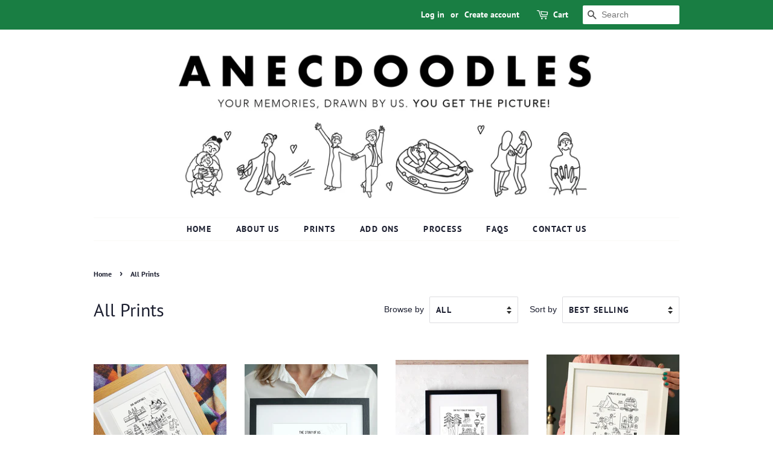

--- FILE ---
content_type: text/html; charset=utf-8
request_url: https://www.anecdoodles.com/collections/all-prints-1
body_size: 32213
content:
<!doctype html>
<html class="no-js">
<head>
<!-- Google Tag Manager -->
<script>(function(w,d,s,l,i){w[l]=w[l]||[];w[l].push({'gtm.start':
new Date().getTime(),event:'gtm.js'});var f=d.getElementsByTagName(s)[0],
j=d.createElement(s),dl=l!='dataLayer'?'&l='+l:'';j.async=true;j.src=
'https://www.googletagmanager.com/gtm.js?id='+i+dl;f.parentNode.insertBefore(j,f);
})(window,document,'script','dataLayer','G-GRS8T4J75P');</script>
<!-- End Google Tag Manager -->
</script>
  <!-- Basic page needs ================================================== -->
  <meta charset="utf-8">
  <meta http-equiv="X-UA-Compatible" content="IE=edge,chrome=1">

  
  <link rel="shortcut icon" href= ”Replace with your favicon URL”>
  

  <!-- Title and description ================================================== -->
  <title>
  All Prints &ndash; anecdoodles
  </title>

  

  <!-- Social meta ================================================== -->
  <!-- /snippets/social-meta-tags.liquid -->




<meta property="og:site_name" content="anecdoodles">
<meta property="og:url" content="https://www.anecdoodles.com/collections/all-prints-1">
<meta property="og:title" content="All Prints">
<meta property="og:type" content="product.group">
<meta property="og:description" content="Anecdoodles is the place to come for truly unique and personalised prints. Each one is bespoke and based on your special memories. Simply supply a list of your favourite memories or places and we will draw each one and combine them into one print. Perfect for every occasion - birthdays, anniversaries, fathers day.">

<meta property="og:image" content="http://www.anecdoodles.com/cdn/shop/files/logo_with_tissue_doodles_5_1200x1200.jpg?v=1714669826">
<meta property="og:image:secure_url" content="https://www.anecdoodles.com/cdn/shop/files/logo_with_tissue_doodles_5_1200x1200.jpg?v=1714669826">


<meta name="twitter:card" content="summary_large_image">
<meta name="twitter:title" content="All Prints">
<meta name="twitter:description" content="Anecdoodles is the place to come for truly unique and personalised prints. Each one is bespoke and based on your special memories. Simply supply a list of your favourite memories or places and we will draw each one and combine them into one print. Perfect for every occasion - birthdays, anniversaries, fathers day.">


  <!-- Helpers ================================================== -->
  <link rel="canonical" href="https://www.anecdoodles.com/collections/all-prints-1">
  <meta name="viewport" content="width=device-width,initial-scale=1">
  <meta name="theme-color" content="#197e43">

    <meta name="p:domain_verify" content="219d28fecdc41e82fd7a69d654eb6432"/>

    
   
  <meta name="p:domain_verify" content="219d28fecdc41e82fd7a69d654eb6432"/>
  

  
  <!-- CSS ================================================== -->
  <link href="//www.anecdoodles.com/cdn/shop/t/18/assets/timber.scss.css?v=171177756454981700221766222152" rel="stylesheet" type="text/css" media="all" />
  <link href="//www.anecdoodles.com/cdn/shop/t/18/assets/theme.scss.css?v=124932455341350906811766222152" rel="stylesheet" type="text/css" media="all" />

  <script>
    window.theme = window.theme || {};

    var theme = {
      strings: {
        addToCart: "Add to Cart",
        soldOut: "Sold Out",
        unavailable: "Unavailable",
        zoomClose: "Close (Esc)",
        zoomPrev: "Previous (Left arrow key)",
        zoomNext: "Next (Right arrow key)",
        addressError: "Error looking up that address",
        addressNoResults: "No results for that address",
        addressQueryLimit: "You have exceeded the Google API usage limit. Consider upgrading to a \u003ca href=\"https:\/\/developers.google.com\/maps\/premium\/usage-limits\"\u003ePremium Plan\u003c\/a\u003e.",
        authError: "There was a problem authenticating your Google Maps API Key."
      },
      settings: {
        // Adding some settings to allow the editor to update correctly when they are changed
        enableWideLayout: false,
        typeAccentTransform: true,
        typeAccentSpacing: true,
        baseFontSize: '16px',
        headerBaseFontSize: '30px',
        accentFontSize: '14px'
      },
      variables: {
        mediaQueryMedium: 'screen and (max-width: 768px)',
        bpSmall: false
      },
      moneyFormat: "£{{amount}}"
    }

    document.documentElement.className = document.documentElement.className.replace('no-js', 'supports-js');
  </script>

  <!-- Header hook for plugins ================================================== -->
  <script>window.performance && window.performance.mark && window.performance.mark('shopify.content_for_header.start');</script><meta name="facebook-domain-verification" content="afhrorql2kay80bocezprb5wa20oy8">
<meta id="shopify-digital-wallet" name="shopify-digital-wallet" content="/6263996531/digital_wallets/dialog">
<meta name="shopify-checkout-api-token" content="75c5f752f5551afe4ff06313cbdffa25">
<meta id="in-context-paypal-metadata" data-shop-id="6263996531" data-venmo-supported="false" data-environment="production" data-locale="en_US" data-paypal-v4="true" data-currency="GBP">
<link rel="alternate" type="application/atom+xml" title="Feed" href="/collections/all-prints-1.atom" />
<link rel="alternate" type="application/json+oembed" href="https://www.anecdoodles.com/collections/all-prints-1.oembed">
<script async="async" src="/checkouts/internal/preloads.js?locale=en-GB"></script>
<link rel="preconnect" href="https://shop.app" crossorigin="anonymous">
<script async="async" src="https://shop.app/checkouts/internal/preloads.js?locale=en-GB&shop_id=6263996531" crossorigin="anonymous"></script>
<script id="apple-pay-shop-capabilities" type="application/json">{"shopId":6263996531,"countryCode":"GB","currencyCode":"GBP","merchantCapabilities":["supports3DS"],"merchantId":"gid:\/\/shopify\/Shop\/6263996531","merchantName":"anecdoodles","requiredBillingContactFields":["postalAddress","email","phone"],"requiredShippingContactFields":["postalAddress","email","phone"],"shippingType":"shipping","supportedNetworks":["visa","maestro","masterCard","amex","discover","elo"],"total":{"type":"pending","label":"anecdoodles","amount":"1.00"},"shopifyPaymentsEnabled":true,"supportsSubscriptions":true}</script>
<script id="shopify-features" type="application/json">{"accessToken":"75c5f752f5551afe4ff06313cbdffa25","betas":["rich-media-storefront-analytics"],"domain":"www.anecdoodles.com","predictiveSearch":true,"shopId":6263996531,"locale":"en"}</script>
<script>var Shopify = Shopify || {};
Shopify.shop = "anecdoodles.myshopify.com";
Shopify.locale = "en";
Shopify.currency = {"active":"GBP","rate":"1.0"};
Shopify.country = "GB";
Shopify.theme = {"name":"Minimal","id":108367347873,"schema_name":"Minimal","schema_version":"12.0.1","theme_store_id":380,"role":"main"};
Shopify.theme.handle = "null";
Shopify.theme.style = {"id":null,"handle":null};
Shopify.cdnHost = "www.anecdoodles.com/cdn";
Shopify.routes = Shopify.routes || {};
Shopify.routes.root = "/";</script>
<script type="module">!function(o){(o.Shopify=o.Shopify||{}).modules=!0}(window);</script>
<script>!function(o){function n(){var o=[];function n(){o.push(Array.prototype.slice.apply(arguments))}return n.q=o,n}var t=o.Shopify=o.Shopify||{};t.loadFeatures=n(),t.autoloadFeatures=n()}(window);</script>
<script>
  window.ShopifyPay = window.ShopifyPay || {};
  window.ShopifyPay.apiHost = "shop.app\/pay";
  window.ShopifyPay.redirectState = null;
</script>
<script id="shop-js-analytics" type="application/json">{"pageType":"collection"}</script>
<script defer="defer" async type="module" src="//www.anecdoodles.com/cdn/shopifycloud/shop-js/modules/v2/client.init-shop-cart-sync_BdyHc3Nr.en.esm.js"></script>
<script defer="defer" async type="module" src="//www.anecdoodles.com/cdn/shopifycloud/shop-js/modules/v2/chunk.common_Daul8nwZ.esm.js"></script>
<script type="module">
  await import("//www.anecdoodles.com/cdn/shopifycloud/shop-js/modules/v2/client.init-shop-cart-sync_BdyHc3Nr.en.esm.js");
await import("//www.anecdoodles.com/cdn/shopifycloud/shop-js/modules/v2/chunk.common_Daul8nwZ.esm.js");

  window.Shopify.SignInWithShop?.initShopCartSync?.({"fedCMEnabled":true,"windoidEnabled":true});

</script>
<script>
  window.Shopify = window.Shopify || {};
  if (!window.Shopify.featureAssets) window.Shopify.featureAssets = {};
  window.Shopify.featureAssets['shop-js'] = {"shop-cart-sync":["modules/v2/client.shop-cart-sync_QYOiDySF.en.esm.js","modules/v2/chunk.common_Daul8nwZ.esm.js"],"init-fed-cm":["modules/v2/client.init-fed-cm_DchLp9rc.en.esm.js","modules/v2/chunk.common_Daul8nwZ.esm.js"],"shop-button":["modules/v2/client.shop-button_OV7bAJc5.en.esm.js","modules/v2/chunk.common_Daul8nwZ.esm.js"],"init-windoid":["modules/v2/client.init-windoid_DwxFKQ8e.en.esm.js","modules/v2/chunk.common_Daul8nwZ.esm.js"],"shop-cash-offers":["modules/v2/client.shop-cash-offers_DWtL6Bq3.en.esm.js","modules/v2/chunk.common_Daul8nwZ.esm.js","modules/v2/chunk.modal_CQq8HTM6.esm.js"],"shop-toast-manager":["modules/v2/client.shop-toast-manager_CX9r1SjA.en.esm.js","modules/v2/chunk.common_Daul8nwZ.esm.js"],"init-shop-email-lookup-coordinator":["modules/v2/client.init-shop-email-lookup-coordinator_UhKnw74l.en.esm.js","modules/v2/chunk.common_Daul8nwZ.esm.js"],"pay-button":["modules/v2/client.pay-button_DzxNnLDY.en.esm.js","modules/v2/chunk.common_Daul8nwZ.esm.js"],"avatar":["modules/v2/client.avatar_BTnouDA3.en.esm.js"],"init-shop-cart-sync":["modules/v2/client.init-shop-cart-sync_BdyHc3Nr.en.esm.js","modules/v2/chunk.common_Daul8nwZ.esm.js"],"shop-login-button":["modules/v2/client.shop-login-button_D8B466_1.en.esm.js","modules/v2/chunk.common_Daul8nwZ.esm.js","modules/v2/chunk.modal_CQq8HTM6.esm.js"],"init-customer-accounts-sign-up":["modules/v2/client.init-customer-accounts-sign-up_C8fpPm4i.en.esm.js","modules/v2/client.shop-login-button_D8B466_1.en.esm.js","modules/v2/chunk.common_Daul8nwZ.esm.js","modules/v2/chunk.modal_CQq8HTM6.esm.js"],"init-shop-for-new-customer-accounts":["modules/v2/client.init-shop-for-new-customer-accounts_CVTO0Ztu.en.esm.js","modules/v2/client.shop-login-button_D8B466_1.en.esm.js","modules/v2/chunk.common_Daul8nwZ.esm.js","modules/v2/chunk.modal_CQq8HTM6.esm.js"],"init-customer-accounts":["modules/v2/client.init-customer-accounts_dRgKMfrE.en.esm.js","modules/v2/client.shop-login-button_D8B466_1.en.esm.js","modules/v2/chunk.common_Daul8nwZ.esm.js","modules/v2/chunk.modal_CQq8HTM6.esm.js"],"shop-follow-button":["modules/v2/client.shop-follow-button_CkZpjEct.en.esm.js","modules/v2/chunk.common_Daul8nwZ.esm.js","modules/v2/chunk.modal_CQq8HTM6.esm.js"],"lead-capture":["modules/v2/client.lead-capture_BntHBhfp.en.esm.js","modules/v2/chunk.common_Daul8nwZ.esm.js","modules/v2/chunk.modal_CQq8HTM6.esm.js"],"checkout-modal":["modules/v2/client.checkout-modal_CfxcYbTm.en.esm.js","modules/v2/chunk.common_Daul8nwZ.esm.js","modules/v2/chunk.modal_CQq8HTM6.esm.js"],"shop-login":["modules/v2/client.shop-login_Da4GZ2H6.en.esm.js","modules/v2/chunk.common_Daul8nwZ.esm.js","modules/v2/chunk.modal_CQq8HTM6.esm.js"],"payment-terms":["modules/v2/client.payment-terms_MV4M3zvL.en.esm.js","modules/v2/chunk.common_Daul8nwZ.esm.js","modules/v2/chunk.modal_CQq8HTM6.esm.js"]};
</script>
<script>(function() {
  var isLoaded = false;
  function asyncLoad() {
    if (isLoaded) return;
    isLoaded = true;
    var urls = ["https:\/\/ecommplugins-scripts.trustpilot.com\/v2.1\/js\/header.js?settings=eyJrZXkiOiJrZ2w3SktzdW5MaGEya3VrIn0=\u0026shop=anecdoodles.myshopify.com","https:\/\/ecommplugins-trustboxsettings.trustpilot.com\/anecdoodles.myshopify.com.js?settings=1714669696046\u0026shop=anecdoodles.myshopify.com","https:\/\/widget.trustpilot.com\/bootstrap\/v5\/tp.widget.sync.bootstrap.min.js?shop=anecdoodles.myshopify.com","https:\/\/chimpstatic.com\/mcjs-connected\/js\/users\/64f82ff7f1bbc720976615c1b\/6b383a05387c42fe7e086f781.js?shop=anecdoodles.myshopify.com","https:\/\/formbuilder.hulkapps.com\/skeletopapp.js?shop=anecdoodles.myshopify.com","https:\/\/ecommplugins-scripts.trustpilot.com\/v2.1\/js\/header.min.js?settings=eyJrZXkiOiJrZ2w3SktzdW5MaGEya3VrIiwicyI6Im5vbmUifQ==\u0026shop=anecdoodles.myshopify.com","https:\/\/ecommplugins-scripts.trustpilot.com\/v2.1\/js\/header.min.js?settings=eyJrZXkiOiJrZ2w3SktzdW5MaGEya3VrIiwicyI6Im5vbmUifQ==\u0026shop=anecdoodles.myshopify.com","https:\/\/ecommplugins-scripts.trustpilot.com\/v2.1\/js\/header.min.js?settings=eyJrZXkiOiJrZ2w3SktzdW5MaGEya3VrIiwicyI6Im5vbmUifQ==\u0026shop=anecdoodles.myshopify.com","https:\/\/ecommplugins-scripts.trustpilot.com\/v2.1\/js\/header.min.js?settings=eyJrZXkiOiJrZ2w3SktzdW5MaGEya3VrIiwicyI6Im5vbmUifQ==\u0026shop=anecdoodles.myshopify.com","https:\/\/ecommplugins-scripts.trustpilot.com\/v2.1\/js\/header.min.js?settings=eyJrZXkiOiJrZ2w3SktzdW5MaGEya3VrIiwicyI6Im5vbmUifQ==\u0026shop=anecdoodles.myshopify.com","https:\/\/ecommplugins-scripts.trustpilot.com\/v2.1\/js\/header.min.js?settings=eyJrZXkiOiJrZ2w3SktzdW5MaGEya3VrIiwicyI6Im5vbmUifQ==\u0026shop=anecdoodles.myshopify.com","https:\/\/ecommplugins-scripts.trustpilot.com\/v2.1\/js\/header.min.js?settings=eyJrZXkiOiJrZ2w3SktzdW5MaGEya3VrIiwicyI6Im5vbmUifQ==\u0026shop=anecdoodles.myshopify.com","https:\/\/ecommplugins-scripts.trustpilot.com\/v2.1\/js\/header.min.js?settings=eyJrZXkiOiJrZ2w3SktzdW5MaGEya3VrIiwicyI6Im5vbmUifQ==\u0026shop=anecdoodles.myshopify.com","https:\/\/ecommplugins-scripts.trustpilot.com\/v2.1\/js\/header.min.js?settings=eyJrZXkiOiJrZ2w3SktzdW5MaGEya3VrIiwicyI6Im5vbmUifQ==\u0026shop=anecdoodles.myshopify.com","https:\/\/ecommplugins-scripts.trustpilot.com\/v2.1\/js\/header.min.js?settings=eyJrZXkiOiJrZ2w3SktzdW5MaGEya3VrIiwicyI6Im5vbmUifQ==\u0026shop=anecdoodles.myshopify.com","https:\/\/ecommplugins-scripts.trustpilot.com\/v2.1\/js\/header.min.js?settings=eyJrZXkiOiJrZ2w3SktzdW5MaGEya3VrIiwicyI6Im5vbmUifQ==\u0026shop=anecdoodles.myshopify.com","https:\/\/ecommplugins-scripts.trustpilot.com\/v2.1\/js\/header.min.js?settings=eyJrZXkiOiJrZ2w3SktzdW5MaGEya3VrIiwicyI6Im5vbmUifQ==\u0026shop=anecdoodles.myshopify.com","https:\/\/ecommplugins-scripts.trustpilot.com\/v2.1\/js\/header.min.js?settings=eyJrZXkiOiJrZ2w3SktzdW5MaGEya3VrIiwicyI6Im5vbmUifQ==\u0026shop=anecdoodles.myshopify.com","https:\/\/ecommplugins-scripts.trustpilot.com\/v2.1\/js\/header.min.js?settings=eyJrZXkiOiJrZ2w3SktzdW5MaGEya3VrIiwicyI6Im5vbmUifQ==\u0026shop=anecdoodles.myshopify.com","https:\/\/ecommplugins-scripts.trustpilot.com\/v2.1\/js\/header.min.js?settings=eyJrZXkiOiJrZ2w3SktzdW5MaGEya3VrIiwicyI6Im5vbmUifQ==\u0026shop=anecdoodles.myshopify.com","https:\/\/ecommplugins-scripts.trustpilot.com\/v2.1\/js\/header.min.js?settings=eyJrZXkiOiJrZ2w3SktzdW5MaGEya3VrIiwicyI6Im5vbmUifQ==\u0026shop=anecdoodles.myshopify.com","https:\/\/ecommplugins-scripts.trustpilot.com\/v2.1\/js\/header.min.js?settings=eyJrZXkiOiJrZ2w3SktzdW5MaGEya3VrIiwicyI6Im5vbmUifQ==\u0026shop=anecdoodles.myshopify.com","https:\/\/ecommplugins-scripts.trustpilot.com\/v2.1\/js\/header.min.js?settings=eyJrZXkiOiJrZ2w3SktzdW5MaGEya3VrIiwicyI6Im5vbmUifQ==\u0026shop=anecdoodles.myshopify.com","https:\/\/ecommplugins-scripts.trustpilot.com\/v2.1\/js\/header.min.js?settings=eyJrZXkiOiJrZ2w3SktzdW5MaGEya3VrIiwicyI6Im5vbmUifQ==\u0026shop=anecdoodles.myshopify.com","https:\/\/ecommplugins-scripts.trustpilot.com\/v2.1\/js\/header.min.js?settings=eyJrZXkiOiJrZ2w3SktzdW5MaGEya3VrIiwicyI6Im5vbmUifQ==\u0026shop=anecdoodles.myshopify.com","https:\/\/ecommplugins-scripts.trustpilot.com\/v2.1\/js\/header.min.js?settings=eyJrZXkiOiJrZ2w3SktzdW5MaGEya3VrIiwicyI6Im5vbmUifQ==\u0026shop=anecdoodles.myshopify.com"];
    for (var i = 0; i < urls.length; i++) {
      var s = document.createElement('script');
      s.type = 'text/javascript';
      s.async = true;
      s.src = urls[i];
      var x = document.getElementsByTagName('script')[0];
      x.parentNode.insertBefore(s, x);
    }
  };
  if(window.attachEvent) {
    window.attachEvent('onload', asyncLoad);
  } else {
    window.addEventListener('load', asyncLoad, false);
  }
})();</script>
<script id="__st">var __st={"a":6263996531,"offset":0,"reqid":"68cfb3d9-3e18-415a-8df7-0fdfbcb79ec2-1768941085","pageurl":"www.anecdoodles.com\/collections\/all-prints-1","u":"5f12c2b52b08","p":"collection","rtyp":"collection","rid":291735404734};</script>
<script>window.ShopifyPaypalV4VisibilityTracking = true;</script>
<script id="captcha-bootstrap">!function(){'use strict';const t='contact',e='account',n='new_comment',o=[[t,t],['blogs',n],['comments',n],[t,'customer']],c=[[e,'customer_login'],[e,'guest_login'],[e,'recover_customer_password'],[e,'create_customer']],r=t=>t.map((([t,e])=>`form[action*='/${t}']:not([data-nocaptcha='true']) input[name='form_type'][value='${e}']`)).join(','),a=t=>()=>t?[...document.querySelectorAll(t)].map((t=>t.form)):[];function s(){const t=[...o],e=r(t);return a(e)}const i='password',u='form_key',d=['recaptcha-v3-token','g-recaptcha-response','h-captcha-response',i],f=()=>{try{return window.sessionStorage}catch{return}},m='__shopify_v',_=t=>t.elements[u];function p(t,e,n=!1){try{const o=window.sessionStorage,c=JSON.parse(o.getItem(e)),{data:r}=function(t){const{data:e,action:n}=t;return t[m]||n?{data:e,action:n}:{data:t,action:n}}(c);for(const[e,n]of Object.entries(r))t.elements[e]&&(t.elements[e].value=n);n&&o.removeItem(e)}catch(o){console.error('form repopulation failed',{error:o})}}const l='form_type',E='cptcha';function T(t){t.dataset[E]=!0}const w=window,h=w.document,L='Shopify',v='ce_forms',y='captcha';let A=!1;((t,e)=>{const n=(g='f06e6c50-85a8-45c8-87d0-21a2b65856fe',I='https://cdn.shopify.com/shopifycloud/storefront-forms-hcaptcha/ce_storefront_forms_captcha_hcaptcha.v1.5.2.iife.js',D={infoText:'Protected by hCaptcha',privacyText:'Privacy',termsText:'Terms'},(t,e,n)=>{const o=w[L][v],c=o.bindForm;if(c)return c(t,g,e,D).then(n);var r;o.q.push([[t,g,e,D],n]),r=I,A||(h.body.append(Object.assign(h.createElement('script'),{id:'captcha-provider',async:!0,src:r})),A=!0)});var g,I,D;w[L]=w[L]||{},w[L][v]=w[L][v]||{},w[L][v].q=[],w[L][y]=w[L][y]||{},w[L][y].protect=function(t,e){n(t,void 0,e),T(t)},Object.freeze(w[L][y]),function(t,e,n,w,h,L){const[v,y,A,g]=function(t,e,n){const i=e?o:[],u=t?c:[],d=[...i,...u],f=r(d),m=r(i),_=r(d.filter((([t,e])=>n.includes(e))));return[a(f),a(m),a(_),s()]}(w,h,L),I=t=>{const e=t.target;return e instanceof HTMLFormElement?e:e&&e.form},D=t=>v().includes(t);t.addEventListener('submit',(t=>{const e=I(t);if(!e)return;const n=D(e)&&!e.dataset.hcaptchaBound&&!e.dataset.recaptchaBound,o=_(e),c=g().includes(e)&&(!o||!o.value);(n||c)&&t.preventDefault(),c&&!n&&(function(t){try{if(!f())return;!function(t){const e=f();if(!e)return;const n=_(t);if(!n)return;const o=n.value;o&&e.removeItem(o)}(t);const e=Array.from(Array(32),(()=>Math.random().toString(36)[2])).join('');!function(t,e){_(t)||t.append(Object.assign(document.createElement('input'),{type:'hidden',name:u})),t.elements[u].value=e}(t,e),function(t,e){const n=f();if(!n)return;const o=[...t.querySelectorAll(`input[type='${i}']`)].map((({name:t})=>t)),c=[...d,...o],r={};for(const[a,s]of new FormData(t).entries())c.includes(a)||(r[a]=s);n.setItem(e,JSON.stringify({[m]:1,action:t.action,data:r}))}(t,e)}catch(e){console.error('failed to persist form',e)}}(e),e.submit())}));const S=(t,e)=>{t&&!t.dataset[E]&&(n(t,e.some((e=>e===t))),T(t))};for(const o of['focusin','change'])t.addEventListener(o,(t=>{const e=I(t);D(e)&&S(e,y())}));const B=e.get('form_key'),M=e.get(l),P=B&&M;t.addEventListener('DOMContentLoaded',(()=>{const t=y();if(P)for(const e of t)e.elements[l].value===M&&p(e,B);[...new Set([...A(),...v().filter((t=>'true'===t.dataset.shopifyCaptcha))])].forEach((e=>S(e,t)))}))}(h,new URLSearchParams(w.location.search),n,t,e,['guest_login'])})(!0,!0)}();</script>
<script integrity="sha256-4kQ18oKyAcykRKYeNunJcIwy7WH5gtpwJnB7kiuLZ1E=" data-source-attribution="shopify.loadfeatures" defer="defer" src="//www.anecdoodles.com/cdn/shopifycloud/storefront/assets/storefront/load_feature-a0a9edcb.js" crossorigin="anonymous"></script>
<script crossorigin="anonymous" defer="defer" src="//www.anecdoodles.com/cdn/shopifycloud/storefront/assets/shopify_pay/storefront-65b4c6d7.js?v=20250812"></script>
<script data-source-attribution="shopify.dynamic_checkout.dynamic.init">var Shopify=Shopify||{};Shopify.PaymentButton=Shopify.PaymentButton||{isStorefrontPortableWallets:!0,init:function(){window.Shopify.PaymentButton.init=function(){};var t=document.createElement("script");t.src="https://www.anecdoodles.com/cdn/shopifycloud/portable-wallets/latest/portable-wallets.en.js",t.type="module",document.head.appendChild(t)}};
</script>
<script data-source-attribution="shopify.dynamic_checkout.buyer_consent">
  function portableWalletsHideBuyerConsent(e){var t=document.getElementById("shopify-buyer-consent"),n=document.getElementById("shopify-subscription-policy-button");t&&n&&(t.classList.add("hidden"),t.setAttribute("aria-hidden","true"),n.removeEventListener("click",e))}function portableWalletsShowBuyerConsent(e){var t=document.getElementById("shopify-buyer-consent"),n=document.getElementById("shopify-subscription-policy-button");t&&n&&(t.classList.remove("hidden"),t.removeAttribute("aria-hidden"),n.addEventListener("click",e))}window.Shopify?.PaymentButton&&(window.Shopify.PaymentButton.hideBuyerConsent=portableWalletsHideBuyerConsent,window.Shopify.PaymentButton.showBuyerConsent=portableWalletsShowBuyerConsent);
</script>
<script data-source-attribution="shopify.dynamic_checkout.cart.bootstrap">document.addEventListener("DOMContentLoaded",(function(){function t(){return document.querySelector("shopify-accelerated-checkout-cart, shopify-accelerated-checkout")}if(t())Shopify.PaymentButton.init();else{new MutationObserver((function(e,n){t()&&(Shopify.PaymentButton.init(),n.disconnect())})).observe(document.body,{childList:!0,subtree:!0})}}));
</script>
<script id='scb4127' type='text/javascript' async='' src='https://www.anecdoodles.com/cdn/shopifycloud/privacy-banner/storefront-banner.js'></script><link id="shopify-accelerated-checkout-styles" rel="stylesheet" media="screen" href="https://www.anecdoodles.com/cdn/shopifycloud/portable-wallets/latest/accelerated-checkout-backwards-compat.css" crossorigin="anonymous">
<style id="shopify-accelerated-checkout-cart">
        #shopify-buyer-consent {
  margin-top: 1em;
  display: inline-block;
  width: 100%;
}

#shopify-buyer-consent.hidden {
  display: none;
}

#shopify-subscription-policy-button {
  background: none;
  border: none;
  padding: 0;
  text-decoration: underline;
  font-size: inherit;
  cursor: pointer;
}

#shopify-subscription-policy-button::before {
  box-shadow: none;
}

      </style>

<script>window.performance && window.performance.mark && window.performance.mark('shopify.content_for_header.end');</script>

  <script src="//www.anecdoodles.com/cdn/shop/t/18/assets/jquery-2.2.3.min.js?v=58211863146907186831597407215" type="text/javascript"></script>

  <script src="//www.anecdoodles.com/cdn/shop/t/18/assets/lazysizes.min.js?v=155223123402716617051597407216" async="async"></script>

  
  


  
<!-- BEGIN app block: shopify://apps/tipo-related-products/blocks/app-embed/75cf2d86-3988-45e7-8f28-ada23c99704f --><script type="text/javascript">
  
    
    
    var Globo = Globo || {};
    window.Globo.RelatedProducts = window.Globo.RelatedProducts || {}; window.moneyFormat = "£{{amount}}"; window.shopCurrency = "GBP";
    window.globoRelatedProductsConfig = {
      __webpack_public_path__ : "https://cdn.shopify.com/extensions/019a6293-eea2-75db-9d64-cc7878a1288f/related-test-cli3-121/assets/", apiUrl: "https://related-products.globo.io/api", alternateApiUrl: "https://related-products.globo.io",
      shop: "anecdoodles.myshopify.com", domain: "www.anecdoodles.com",themeOs20: true, page: 'collection',
      customer:null,
      urls:  { search: "\/search", collection: "\/collections" },
      translation: {"add_to_cart":"Add to cart","added_to_cart":"Added to cart","add_selected_to_cart":"Add selected to cart","added_selected_to_cart":"Added selected to cart","sale":"Sale","total_price":"Total price:","this_item":"This item:","sold_out":"Sold out","add_to_cart_short":"ADD","added_to_cart_short":"ADDED"},
      settings: {"hidewatermark":false,"copyright":"Powered by \u003ca href=\"https:\/\/tipo.io\" target=\"_blank\" title=\"Make eCommerce better with Tipo Apps\"\u003eTipo\u003c\/a\u003e \u003ca href=\"https:\/\/apps.shopify.com\/globo-related-products\" target=\"_blank\"  title=\"Tipo Related Products, Upsell\"\u003eRelated\u003c\/a\u003e","redirect":true,"new_tab":true,"image_ratio":"400:500","hidden_tags":null,"exclude_tags":null,"hidden_collections":[{"id":"294594511038","title":"Add-ons","handle":"add-ons","image":null}],"carousel_autoplay":false,"carousel_disable_in_mobile":false,"carousel_items":"5","hideprice":false,"discount":{"enable":false,"condition":"any","type":"percentage","value":10},"sold_out":false,"carousel_loop":true,"carousel_rtl":false,"visible_tags":null},
      boughtTogetherIds: {},
      trendingProducts: [8055152181438,7581125935294,6989407322302,14956831146370,14956873679234,4585440673888,7581191667902,7837004464318,8055145201854,990728192115,7837006725310,8055136256190,7583525503166,8055139696830,7836092203198,7833302401214,7875662938302,5768197374113,6096707354814,4627109085280,1305382682739,1994994417779,7833299681470,7581537665214],
      productBoughtTogether: {"type":"product_bought_together","enable":true,"title":{"text":"Frequently Bought Together","color":"#121212","fontSize":"25","align":"left"},"subtitle":{"text":"","color":"#121212","fontSize":"18"},"limit":"10","maxWidth":"1500","conditions":[{"id":"bought_together","status":1},{"id":"manual","status":1},{"id":"vendor","type":"same","status":1},{"id":"type","type":"same","status":1},{"id":"collection","type":"same","status":1},{"id":"tags","type":"same","status":1},{"id":"global","status":1}],"template":{"id":"2","elements":["price","addToCartBtn","variantSelector","saleLabel"],"productTitle":{"fontSize":"15","color":"#121212"},"productPrice":{"fontSize":"14","color":"#121212"},"productOldPrice":{"fontSize":16,"color":"#121212"},"button":{"fontSize":"14","color":"#FFFFFF","backgroundColor":"#121212"},"saleLabel":{"color":"#FFFFFF","backgroundColor":"#334FB4"},"this_item":true,"selected":true},"random":false,"discount":true},
      productRelated: {"type":"product_related","enable":true,"title":{"text":"Related products","color":"#121212","fontSize":"24","align":"left"},"subtitle":{"text":null,"color":"#121212","fontSize":"18"},"limit":"10","maxWidth":"1500","conditions":[{"id":"manual","status":0},{"id":"bought_together","status":0},{"id":"collection","type":"same","status":1},{"id":"vendor","type":"same","status":1},{"id":"type","type":"same","status":1},{"id":"tags","type":"same","status":1},{"id":"global","status":1}],"template":{"id":"1","elements":["price","saleLabel","variantSelector","addToCartBtn","customCarousel"],"productTitle":{"fontSize":"13","color":"#121212"},"productPrice":{"fontSize":"16","color":"#121212"},"productOldPrice":{"fontSize":"13","color":"#121212"},"button":{"fontSize":"13","color":"#FFFFFF","backgroundColor":"#121212"},"saleLabel":{"color":"#FFFFFF","backgroundColor":"#334FB4"},"this_item":false,"selected":false,"customCarousel":{"large":"4","small":"4","tablet":"3","mobile":"2"}},"random":false,"discount":false},
      cart: {"type":"cart","enable":true,"title":{"text":"What else do you need?","color":"#121212","fontSize":"20","align":"left"},"subtitle":{"text":"","color":"#121212","fontSize":"18"},"limit":"10","maxWidth":"1500","conditions":[{"id":"manual","status":1},{"id":"bought_together","status":1},{"id":"tags","type":"same","status":1},{"id":"global","status":1}],"template":{"id":"3","elements":["price","addToCartBtn","variantSelector","saleLabel"],"productTitle":{"fontSize":"14","color":"#121212"},"productPrice":{"fontSize":"14","color":"#121212"},"productOldPrice":{"fontSize":16,"color":"#121212"},"button":{"fontSize":"15","color":"#FFFFFF","backgroundColor":"#121212"},"saleLabel":{"color":"#FFFFFF","backgroundColor":"#334FB4"},"this_item":true,"selected":true},"random":false,"discount":false},
      basis_collection_handle: 'globo_basis_collection',
      widgets: [{"id":12989,"title":{"trans":[],"text":"Related products","color":"#000000","fontSize":"25","align":"center"},"subtitle":{"trans":[],"text":null,"color":"#000000","fontSize":"18"},"when":{"type":"all_product","datas":{"products":[],"collections":[{"id":"294594511038","title":"Add-ons","handle":"add-ons","image":null}],"tags":[]}},"conditions":{"type":"collection","datas":{"products":[],"collections":[],"tags":[]},"condition":{"id":"294594511038","title":"Add-ons","handle":"add-ons","image":null}},"template":{"id":"1","elements":["price","addToCartBtn","variantSelector","saleLabel"],"productTitle":{"fontSize":"15","color":"#111111"},"productPrice":{"fontSize":"14","color":"#B12704"},"productOldPrice":{"fontSize":"14","color":"#989898"},"button":{"fontSize":"14","color":"#ffffff","backgroundColor":"#6371c7"},"saleLabel":{"color":"#fff","backgroundColor":"#c00000"},"selected":true,"this_item":true,"customCarousel":{"large":"4","small":"3","tablet":"2","mobile":"2"}},"positions":["cart"],"maxWidth":1170,"limit":4,"random":0,"discount":0,"sort":0,"enable":1,"created_at":"2023-11-19 08:11:23","app_version":3,"layout":"8060","type":"widget"}],
      offers: [],
      view_name: 'globo.alsobought', cart_properties_name: '_bundle', upsell_properties_name: '_upsell_bundle',
      discounted_ids: [],discount_min_amount: 0,offerdiscounted_ids: [],offerdiscount_min_amount: 0,data: {},cartdata:{ ids: [],handles: [], vendors: [], types: [], tags: [], collections: [] },upselldatas:{},cartitems:[],cartitemhandles: [],manualCollectionsDatas: {},layouts: [],
      no_image_url: "https://cdn.shopify.com/s/images/admin/no-image-large.gif",
      manualRecommendations:[], manualVendors:[], manualTags:[], manualProductTypes:[], manualCollections:[],
      app_version : 3,
      collection_handle: "all-prints-1", curPlan :  "FREE" ,
    }; globoRelatedProductsConfig.layouts[8056] = {"id":8056,"shop_id":40055,"page":"collection","layout":"related","condition":null,"label":"Collection Related","title":{"color":"#121212","fontSize":"20","align":"left"},"subtitle":{"color":"#989898","fontSize":"14"},"maxWidth":1170,"maxItem":10,"template":{"id":"1","elements":["variantSelector","price","saleLabel","addToCartBtn"],"productTitle":{"fontSize":"16","color":"#121212"},"productPrice":{"fontSize":"16","color":"#c00000"},"productOldPrice":{"fontSize":"13","color":"#989898"},"button":{"fontSize":"13","color":"#FFFFFF","backgroundColor":"#121212"},"saleLabel":{"color":"#FFFFFF","backgroundColor":"#c00000"},"selected":true,"this_item":true,"customCarousel":{"large":4,"small":3,"tablet":2,"mobile":2},"position":"2","htmlelement":""},"isdefault":1,"enable":1,"parentLayout":0,"created_at":null,"updated_at":null}; globoRelatedProductsConfig.layouts[8057] = {"id":8057,"shop_id":40055,"page":"collection","layout":"add_on","condition":null,"label":"Collection Add on","title":{"color":"#121212","fontSize":"20","align":"left"},"subtitle":{"color":"#989898","fontSize":"14"},"maxWidth":1170,"maxItem":10,"template":{"id":"1","elements":["variantSelector","price","saleLabel","addToCartBtn"],"productTitle":{"fontSize":"16","color":"#121212"},"productPrice":{"fontSize":"16","color":"#c00000"},"productOldPrice":{"fontSize":"13","color":"#989898"},"button":{"fontSize":"13","color":"#FFFFFF","backgroundColor":"#121212"},"saleLabel":{"color":"#FFFFFF","backgroundColor":"#c00000"},"selected":true,"this_item":true,"customCarousel":{"large":4,"small":3,"tablet":2,"mobile":2},"position":"2","htmlelement":""},"isdefault":1,"enable":1,"parentLayout":0,"created_at":null,"updated_at":null};
    
</script>
<style>
  
    
    
    
    
    
    

    
  
</style>
<script>
  document.addEventListener('DOMContentLoaded', function () {
    document.querySelectorAll('[class*=globo_widget_]').forEach(function (el) {
      if (el.clientWidth < 600) {
        el.classList.add('globo_widget_mobile');
      }
    });
  });
</script>

<!-- BEGIN app snippet: globo-alsobought-style -->
<style>
    .ga-products-box .ga-product_image:after{padding-top:100%;}
    @media only screen and (max-width:749px){.return-link-wrapper{margin-bottom:0 !important;}}
    
        
        
            
                
                
                  .ga-products-box .ga-product_image:after{padding-top:125.0%;}
                
            
        
    
    </style>
<!-- END app snippet --><!-- BEGIN app snippet: globo-alsobought-template -->
<script id="globoRelatedProductsTemplate2" type="template/html">
  {% if box.template.id == 1 or box.template.id == '1' %}
  <div id="{{box.id}}" data-title="{{box.title.text | escape}}" class="ga ga-template_1 ga-products-box ga-template_themeid_{{ theme_store_id  }}"> {% if box.title and box.title.text and box.title.text != '' %} <h2 class="ga-title section-title"> <span>{{box.title.text}}</span> </h2> {% endif %} {% if box.subtitle and box.subtitle.text and box.subtitle.text != '' %} <div class="ga-subtitle">{{box.subtitle.text}}</div> {% endif %} <div class="ga-products"> <div class="ga-carousel_wrapper"> <div class="ga-carousel gowl-carousel" data-products-count="{{products.size}}"> {% for product in products %} {% assign first_available_variant = false %} {% for variant in product.variants %} {% if first_available_variant == false and variant.available %} {% assign first_available_variant = variant %} {% endif %} {% endfor %} {% if first_available_variant == false %} {% assign first_available_variant = product.variants[0] %} {% endif %} {% if product.images[0] %} {% assign featured_image = product.images[0] | img_url: '350x' %} {% else %} {% assign featured_image = no_image_url | img_url: '350x' %} {% endif %} <div class="ga-product" data-product-id="{{product.id}}"> <a {% if settings.new_tab %} target="_blank" {% endif %} href="/products/{{product.handle}}"> {% if box.template.elements contains 'saleLabel' and first_available_variant.compare_at_price > first_available_variant.price %} <span class="ga-label ga-label_sale">{{translation.sale}}</span> {% endif %} {% unless product.available %} <span class="ga-label ga-label_sold">{{translation.sold_out}}</span> {% endunless %} <div class="ga-product_image ga-product_image_{{product.id}}" id="ga-product_image_{{product.id}}" style="background-image: url('{{featured_image}}')"> <span></span> </div> </a> <a class="ga-product_title  " {% if settings.new_tab %} target="_blank" {% endif %} href="/products/{{product.handle}}">{{product.title}}</a> {% assign variants_size = product.variants | size %} <div class="ga-product_variants-container{% unless box.template.elements contains 'variantSelector' %} ga-hide{% endunless %}"> <select aria-label="Variant" class="ga-product_variant_select {% if variants_size == 1 %}ga-hide{% endif %}"> {% for variant in product.variants %} <option {% if first_available_variant.id == variant.id %} selected {% endif %} {% unless variant.available %} disabled {% endunless %} data-image="{% if variant.featured_image %}{{variant.featured_image.src | img_url: '350x'}}{% else %}{{featured_image}}{% endif %}" data-available="{{variant.available}}" data-compare_at_price="{{variant.compare_at_price}}" data-price="{{variant.price}}" value="{{variant.id}}">{{variant.title}} {% unless variant.available %} - {{translation.sold_out}} {% endunless %} </option> {% endfor %} </select> </div> {% if settings.setHideprice %} {% else %} {% if box.template.elements contains 'price' %} <span class="ga-product_price-container"> <span class="ga-product_price money   {% if first_available_variant.compare_at_price > first_available_variant.price %} ga-product_have_oldprice {% endif %}">{{first_available_variant.price | money}}</span> {% if first_available_variant.compare_at_price > first_available_variant.price %} <s class="ga-product_oldprice money">{{first_available_variant.compare_at_price | money}}</s> {% endif %} </span> {% endif %} {% if box.template.elements contains 'addToCartBtn' %} <button class="ga-product_addtocart" type="button" data-add="{{translation.add_to_cart}}" data-added="{{translation.added_to_cart}}">{{translation.add_to_cart}}</button> {% endif %} {% endif %} </div> {% endfor %} </div> </div> {%- unless settings.hidewatermark == true -%} <p style="text-align: right;font-size:small;display: inline-block !important; width: 100%;">{% if settings.copyright !='' %}{{ settings.copyright }}{%- endif -%}</p>{%- endunless -%} </div> </div>
  {% elsif box.template.id == 2 or box.template.id == '2' %}
  <div id="{{box.id}}" data-title="{{box.title.text | escape}}" class="ga ga-template_2 ga-products-box "> {% if box.title and box.title.text and box.title.text != '' %} <h2 class="ga-title section-title "> <span>{{box.title.text}}</span> </h2> {% endif %} {% if box.subtitle and box.subtitle.text and box.subtitle.text != '' %} <div class="ga-subtitle">{{box.subtitle.text}}</div> {% endif %} {% assign total_price = 0 %} {% assign total_sale_price = 0 %} <div class="ga-products"> <div class="ga-products_image"> {% for product in products %} {% assign first_available_variant = false %} {% for variant in product.variants %} {% if first_available_variant == false and variant.available %} {% assign first_available_variant = variant %} {% endif %} {% endfor %} {% if first_available_variant == false %} {% assign first_available_variant = product.variants[0] %} {% endif %} {% if first_available_variant.available and box.template.selected %} {% assign total_price = total_price | plus: first_available_variant.price %} {% if first_available_variant.compare_at_price > first_available_variant.price %} {% assign total_sale_price = total_sale_price | plus: first_available_variant.compare_at_price %} {% else %} {% assign total_sale_price = total_sale_price | plus: first_available_variant.price %} {% endif %} {% endif %} {% if product.images[0] %} {% assign featured_image = product.images[0] | img_url: '350x' %} {% else %} {% assign featured_image = no_image_url | img_url: '350x' %} {% endif %} <div class="ga-product {% if forloop.last %}last{% endif %}" id="ga-product_{{product.id}}"> <a {% if settings.new_tab %} target="_blank" {% endif %} href="/products/{{product.handle}}"> {% unless product.available %} <span class="ga-label ga-label_sold">{{translation.sold_out}}</span> {% endunless %} <img class="ga-product_image_{{product.id}}" id="ga-product_image_{{product.id}}" src="{{featured_image}}" alt="{{product.title}}"/> </a> </div> {% endfor %} {% if settings.setHideprice %} {% else %} <div class="ga-product-form {% unless total_price > 0 %}ga-hide{% endunless %}"> {% if box.template.elements contains 'price' %} <div> {{translation.total_price}} <span class="ga-product_price ga-product_totalprice money">{{total_price | money}}</span> <span class="ga-product_oldprice ga-product_total_sale_price money {% if total_price >= total_sale_price %} ga-hide {% endif %}">{{ total_sale_price | money}}</span> </div> {% endif %} {% if box.template.elements contains 'addToCartBtn' %} <button class="ga-addalltocart" type="button" data-add="{{translation.add_selected_to_cart}}" data-added="{{translation.added_selected_to_cart}}">{{translation.add_selected_to_cart}}</button> {% endif %} </div> {% endif %} </div> </div> <ul class="ga-products-input"> {% for product in products %} {% assign first_available_variant = false %} {% for variant in product.variants %} {% if first_available_variant == false and variant.available %} {% assign first_available_variant = variant %} {% endif %} {% endfor %} {% if first_available_variant == false %} {% assign first_available_variant = product.variants[0] %} {% endif %} {% if product.images[0] %} {% assign featured_image = product.images[0] | img_url: '350x' %} {% else %} {% assign featured_image = no_image_url | img_url: '350x' %} {% endif %} <li class="ga-product{% unless box.template.selected %} ga-deactive{% endunless %}" data-product-id="{{product.id}}"> <input {% unless product.available %} disabled {% endunless %} class="selectedItem" {% if box.template.selected and product.available == true %} checked {% endif %} type="checkbox" value="{{product.id}}"/> <a class="ga-product_title" {% if settings.new_tab %} target="_blank" {% endif %} href="/products/{{product.handle}}"> {% if product.id == cur_product_id %} <strong>{{translation.this_item}} </strong> {% endif %} {{product.title}} {% unless product.available %} - {{translation.sold_out}} {% endunless %} </a> {% assign variants_size = product.variants | size %} <div class="ga-product_variants-container{% unless box.template.elements contains 'variantSelector' %} ga-hide{% endunless %}"> <select {% unless product.available %} disabled {% endunless %} aria-label="Variant" class="ga-product_variant_select {% if variants_size == 1 %}ga-hide{% endif %}"> {% for variant in product.variants %} <option {% if first_available_variant.id == variant.id %} selected {% endif %} {% unless variant.available %} disabled {% endunless %} data-image="{% if variant.featured_image %}{{variant.featured_image.src | img_url: '100x'}}{% else %}{{featured_image}}{% endif %}" data-available="{{variant.available}}" data-compare_at_price="{{variant.compare_at_price}}" data-price="{{variant.price}}" value="{{variant.id}}">{{variant.title}} {% unless variant.available %} - {{translation.sold_out}} {% endunless %} </option> {% endfor %} </select> </div> {% if settings.setHideprice %} {% else %} {% if box.template.elements contains 'price' %} <span class="ga-product_price-container"> <span class="ga-product_price money   {% if first_available_variant.compare_at_price > first_available_variant.price %} ga-product_have_oldprice {% endif %}">{{first_available_variant.price | money}}</span> {% if first_available_variant.compare_at_price > first_available_variant.price %} <s class="ga-product_oldprice money">{{first_available_variant.compare_at_price | money}}</s> {% endif %} </span> {% endif %} {% endif %} </li> {% endfor %} </ul> {%- unless settings.hidewatermark == true -%} <p style="text-align: right;font-size:small;display: inline-block !important; width: 100%;"> {% if settings.copyright !='' %} {{ settings.copyright }} {%- endif -%} </p> {%- endunless -%} </div>
  {% elsif box.template.id == 3 or box.template.id == '3' %}
  <div id="{{box.id}}" data-title="{{box.title.text | escape}}" class="ga ga-template_3 ga-products-box  "> {% if box.title and box.title.text and box.title.text != '' %} <h2 class="ga-title section-title "> <span>{{box.title.text}}</span> </h2> {% endif %} {% if box.subtitle and box.subtitle.text and box.subtitle.text != '' %} <div class="ga-subtitle">{{box.subtitle.text}}</div> {% endif %} {% assign total_price = 0 %} {% assign total_sale_price = 0 %} <div class="ga-products"> <ul class="ga-products-table"> {% for product in products %} {% assign first_available_variant = false %} {% for variant in product.variants %} {% if first_available_variant == false and variant.available %} {% assign first_available_variant = variant %} {% endif %} {% endfor %} {% if first_available_variant == false %} {% assign first_available_variant = product.variants[0] %} {% endif %} {% if first_available_variant.available and box.template.selected %} {% assign total_price = total_price | plus: first_available_variant.price %} {% if first_available_variant.compare_at_price > first_available_variant.price %} {% assign total_sale_price = total_sale_price | plus: first_available_variant.compare_at_price %} {% else %} {% assign total_sale_price = total_sale_price | plus: first_available_variant.price %} {% endif %} {% endif %} {% if product.images[0] %} {% assign featured_image = product.images[0] | img_url: '100x' %} {% else %} {% assign featured_image = no_image_url | img_url: '100x' %} {% endif %} <li class="ga-product{% unless box.template.selected %} ga-deactive{% endunless %}" data-product-id="{{product.id}}"> <div class="product_main"> <input {% unless product.available %} disabled {% endunless %} class="selectedItem" {% if box.template.selected and product.available == true %} checked {% endif %} type="checkbox" value=""/> <a {% if settings.new_tab %} target="_blank" {% endif %} href="/products/{{product.handle}}" class="ga-products_image"> {% unless product.available %} <span class="ga-label ga-label_sold">{{translation.sold_out}}</span> {% endunless %} <span> <img class="ga-product_image_{{product.id}}" id="ga-product_image_{{product.id}}" src="{{featured_image}}" alt="{{product.title}}"/> </span> </a> <div> <a class="ga-product_title" {% if settings.new_tab %} target="_blank" {% endif %} href="/products/{{product.handle}}"> {% if product.id == cur_product_id %} <strong>{{translation.this_item}} </strong> {% endif %} {{product.title}} {% unless product.available %} - {{translation.sold_out}} {% endunless %} </a> </div> </div> {% assign variants_size = product.variants | size %} <div class="ga-product_variants-container{% unless box.template.elements contains 'variantSelector' %} ga-hide{% endunless %}"> <select {% unless product.available %} disabled {% endunless %} aria-label="Variant" class="ga-product_variant_select {% if variants_size == 1 %}ga-hide{% endif %}"> {% for variant in product.variants %} <option {% if first_available_variant.id == variant.id %} selected {% endif %} {% unless variant.available %} disabled {% endunless %} data-image="{% if variant.featured_image %}{{variant.featured_image.src | img_url: '100x'}}{% else %}{{featured_image}}{% endif %}" data-available="{{variant.available}}" data-compare_at_price="{{variant.compare_at_price}}" data-price="{{variant.price}}" value="{{variant.id}}">{{variant.title}} {% unless variant.available %} - {{translation.sold_out}} {% endunless %} </option> {% endfor %} </select> </div> {% if settings.setHideprice %} {% else %} {% if box.template.elements contains 'price' %} <span class="ga-product_price-container"> <span class="ga-product_price money   {% if first_available_variant.compare_at_price > first_available_variant.price %} ga-product_have_oldprice {% endif %}">{{first_available_variant.price | money}}</span> {% if first_available_variant.compare_at_price > first_available_variant.price %} <s class="ga-product_oldprice money">{{first_available_variant.compare_at_price | money}}</s> {% endif %} </span> {% endif %} {% endif %} </li> {% endfor %} </ul> {% if settings.setHideprice %} {% else %} <div class="ga-product-form{% unless box.template.selected or total_price > 0 %} ga-hide{% endunless %}"> {% if box.template.elements contains 'price' %} <div>{{translation.total_price}} <span class="ga-product_price ga-product_totalprice money">{{total_price | money}}</span> <span class="ga-product_oldprice ga-product_total_sale_price money {% if total_price >= total_sale_price %} ga-hide {% endif %}">{{ total_sale_price | money}}</span> </div> {% endif %} {% if box.template.elements contains 'addToCartBtn' %} <button class="ga-addalltocart" type="button" data-add="{{translation.add_selected_to_cart}}" data-added="{{translation.added_selected_to_cart}}">{{translation.add_selected_to_cart}}</button> {% endif %} </div> {% endif %} </div> {%- unless settings.hidewatermark == true -%} <p style="text-align: right;font-size:small;display: inline-block !important; width: 100%;"> {% if settings.copyright !='' %} {{ settings.copyright }} {%- endif -%} </p> {%- endunless -%} </div>
  {% elsif box.template.id == 4 or box.template.id == '4' %}
  <div id="{{box.id}}" data-title="{{box.title.text | escape}}" class="ga ga-template_4 ga-products-box"> {% if box.title and box.title.text and box.title.text != '' %} <h2 class="ga-title section-title"> <span>{{box.title.text}}</span> </h2> {% endif %} {% if box.subtitle and box.subtitle.text and box.subtitle.text != '' %} <div class="ga-subtitle">{{box.subtitle.text}}</div> {% endif %} {% assign total_price = 0 %} <div class="ga-products"> <div class="ga-products_wrapper"> <ul class="ga-related-products" data-products-count="{{products.size}}"> {% for product in products %} {% assign first_available_variant = false %} {% for variant in product.variants %} {% if first_available_variant == false and variant.available %} {% assign first_available_variant = variant %} {% endif %} {% endfor %} {% if first_available_variant == false %} {% assign first_available_variant = product.variants[0] %} {% endif %} {% if first_available_variant.available and box.template.selected %} {% assign total_price = total_price | plus: first_available_variant.price %} {% endif %} {% if product.images[0] %} {% assign featured_image = product.images[0] | img_url: '350x' %} {% else %} {% assign featured_image = no_image_url | img_url: '350x' %} {% endif %} <li class="ga-product" data-product-id="{{product.id}}"> <div class="ga-product-wp"> <a {% if settings.new_tab %} target="_blank" {% endif %} href="/products/{{product.handle}}"> {% if box.template.elements contains 'saleLabel' and first_available_variant.compare_at_price > first_available_variant.price %} <span class="ga-label ga-label_sale">{{translation.sale}}</span> {% endif %} {% unless product.available %} <span class="ga-label ga-label_sold">{{translation.sold_out}}</span> {% endunless %} <div class="ga-product_image ga-product_image_{{product.id}}" id="ga-product_image_{{product.id}}" style="background-image: url('{{featured_image}}')"> <span></span> </div> </a> <a class="ga-product_title " {% if settings.new_tab %} target="_blank" {% endif %} href="/products/{{product.handle}}">{{product.title}}</a> {% assign variants_size = product.variants | size %} <div class="ga-product_variants-container{% unless box.template.elements contains 'variantSelector' %} ga-hide{% endunless %}"> <select aria-label="Variant" class="ga-product_variant_select {% if variants_size == 1 %}ga-hide{% endif %}"> {% for variant in product.variants %} <option {% if first_available_variant.id == variant.id %} selected {% endif %} {% unless variant.available %} disabled {% endunless %} data-image="{% if variant.featured_image %}{{variant.featured_image.src | img_url: '350x'}}{% else %}{{featured_image}}{% endif %}" data-available="{{variant.available}}" data-compare_at_price="{{variant.compare_at_price}}" data-price="{{variant.price}}" value="{{variant.id}}">{{variant.title}} {% unless variant.available %} - {{translation.sold_out}} {% endunless %} </option> {% endfor %} </select> </div> {% if settings.setHideprice %} {% else %} {% if box.template.elements contains 'price' %} <span class="ga-product_price-container"> <span class="ga-product_price money  {% if first_available_variant.compare_at_price > first_available_variant.price %} ga-product_have_oldprice {% endif %}">{{first_available_variant.price | money}}</span> {% if first_available_variant.compare_at_price > first_available_variant.price %} <s class="ga-product_oldprice money">{{first_available_variant.compare_at_price | money}}</s> {% endif %} </span> {% endif %} {% endif %} </div> </li> {% endfor %} </ul> {% if settings.setHideprice %} {% else %} <div class="ga-product-form{% unless box.template.selected or total_price > 0 %} ga-hide{% endunless %}"> {% if box.template.elements contains 'price' %} <div class="ga-total-box">{{translation.total_price}} <span class="ga-product_price ga-product_totalprice money">{{total_price | money}}</span> </div> {% endif %} {% if box.template.elements contains 'addToCartBtn' %} <button class="ga-addalltocart" type="button" data-add="{{translation.add_selected_to_cart}}" data-added="{{translation.added_selected_to_cart}}">{{translation.add_selected_to_cart}}</button> {% endif %} </div> {% endif %} </div> </div> {%- unless settings.hidewatermark == true -%} <p style="text-align: right;font-size:small;display: inline-block !important; width: 100%;"> {% if settings.copyright !='' %} {{ settings.copyright }} {%- endif -%} </p> {%- endunless -%} </div>
  {% elsif box.template.id == 5 or box.template.id == '5' %}
  <div id="{{box.id}}" data-title="{{box.title.text | escape}}" class="ga ga-template_5 ga-products-box"> {% if box.title and box.title.text and box.title.text != '' %} <h2 class="ga-title section-title"> <span>{{box.title.text}}</span> </h2> {% endif %} {% if box.subtitle and box.subtitle.text and box.subtitle.text != '' %} <div class="ga-subtitle">{{box.subtitle.text}}</div> {% endif %} {% assign total_price = 0 %} <div class="ga-products"> <div class="ga-products_wrapper"> <ul class="ga-related-vertical" data-products-count="{{products.size}}"> {% for product in products %} {% assign first_available_variant = false %} {% for variant in product.variants %} {% if first_available_variant == false and variant.available %} {% assign first_available_variant = variant %} {% endif %} {% endfor %} {% if first_available_variant == false %} {% assign first_available_variant = product.variants[0] %} {% endif %} {% if first_available_variant.available and box.template.selected %} {% assign total_price = total_price | plus: first_available_variant.price %} {% endif %} {% if product.images[0] %} {% assign featured_image = product.images[0] | img_url: '350x' %} {% else %} {% assign featured_image = no_image_url | img_url: '350x' %} {% endif %} <li class="ga-product" data-product-id="{{product.id}}"> <a class="ga-product-image-wp" {% if settings.new_tab %} target="_blank" {% endif %} href="/products/{{product.handle}}"> {% if box.template.elements contains 'saleLabel' and first_available_variant.compare_at_price > first_available_variant.price %} <span class="ga-label ga-label_sale">{{translation.sale}}</span> {% endif %} {% unless product.available %} <span class="ga-label ga-label_sold">{{translation.sold_out}}</span> {% endunless %} <div class="ga-product_image ga-product_image_{{product.id}}" id="ga-product_image_{{product.id}}" style="background-image: url('{{featured_image}}')"> <span></span> </div> </a> <div class="ga-related-vertical-content"> <a class="ga-product_title " {% if settings.new_tab %} target="_blank" {% endif %} href="/products/{{product.handle}}">{{product.title}}</a> {% assign variants_size = product.variants | size %} <div class="ga-product_variants-container{% unless box.template.elements contains 'variantSelector' %} ga-hide{% endunless %}"> <select aria-label="Variant" class="ga-product_variant_select {% if variants_size == 1 %}ga-hide{% endif %}"> {% for variant in product.variants %} <option {% if first_available_variant.id == variant.id %} selected {% endif %} {% unless variant.available %} disabled {% endunless %} data-image="{% if variant.featured_image %}{{variant.featured_image.src | img_url: '350x'}}{% else %}{{featured_image}}{% endif %}" data-available="{{variant.available}}" data-compare_at_price="{{variant.compare_at_price}}" data-price="{{variant.price}}" value="{{variant.id}}">{{variant.title}} {% unless variant.available %} - {{translation.sold_out}} {% endunless %} </option> {% endfor %} </select> </div> {% if settings.setHideprice %} {% else %} {% if box.template.elements contains 'price' %} <span class="ga-product_price-container"> <span class="ga-product_price money  {% if first_available_variant.compare_at_price > first_available_variant.price %} ga-product_have_oldprice {% endif %}">{{first_available_variant.price | money}}</span> {% if first_available_variant.compare_at_price > first_available_variant.price %} <s class="ga-product_oldprice money">{{first_available_variant.compare_at_price | money}}</s> {% endif %} </span> {% endif %} {% endif %} </div> {% if settings.setHideprice %} {% else %} {% if box.template.elements contains 'addToCartBtn' %} <div class="ga-product_addtocart_wp"> <button class="ga-product_addtocart" type="button" data-add="{{translation.add_to_cart}}" data-added="{{translation.added_to_cart}}">{{translation.add_to_cart}}</button> </div> {% endif %} {% endif %} </li> {% endfor %} </ul> </div> </div> {%- unless settings.hidewatermark == true -%} <p style="text-align: right;font-size:small;display: inline-block !important; width: 100%;"> {% if settings.copyright !='' %} {{ settings.copyright }} {%- endif -%} </p> {%- endunless -%} </div>
  {% elsif box.template.id == 6 or box.template.id == '6' %}
  <div id="{{box.id}}" data-title="{{box.title.text | escape}}" class="ga ga-template_6 ga-products-box"> {% if box.title and box.title.text and box.title.text != '' %} <h2 class="ga-title section-title"> <span>{{box.title.text}}</span> </h2> {% endif %} {% if box.subtitle and box.subtitle.text and box.subtitle.text != '' %} <div class="ga-subtitle">{{box.subtitle.text}}</div> {% endif %} <div class="ga-products"> <div class="ga-carousel_wrapper"> <div class="ga-carousel gowl-carousel" data-products-count="{{products.size}}"> {% for product in products %} {% assign first_available_variant = false %} {% for variant in product.variants %} {% if first_available_variant == false and variant.available %} {% assign first_available_variant = variant %} {% endif %} {% endfor %} {% if first_available_variant == false %} {% assign first_available_variant = product.variants[0] %} {% endif %} {% if product.images[0] %} {% assign featured_image = product.images[0] | img_url: '350x' %} {% else %} {% assign featured_image = no_image_url | img_url: '350x' %} {% endif %} <div class="ga-product" data-product-id="{{product.id}}"> <a class="ga-product-image-wp" {% if settings.new_tab %} target="_blank" {% endif %} href="/products/{{product.handle}}"> {% if box.template.elements contains 'saleLabel' and first_available_variant.compare_at_price > first_available_variant.price %} <span class="ga-label ga-label_sale">{{translation.sale}}</span> {% endif %} {% unless product.available %} <span class="ga-label ga-label_sold">{{translation.sold_out}}</span> {% endunless %} <div class="ga-product_image ga-product_image_{{product.id}}" id="ga-product_image_{{product.id}}" style="background-image: url('{{featured_image}}')"> <span></span> </div> </a> <div class="ga-related-vertical-content"> <a class="ga-product_title " {% if settings.new_tab %} target="_blank" {% endif %} href="/products/{{product.handle}}">{{product.title}}</a> {% assign variants_size = product.variants | size %} <div class="ga-product_variants-container{% unless box.template.elements contains 'variantSelector' %} ga-hide{% endunless %}"> <select aria-label="Variant" class="ga-product_variant_select {% if variants_size == 1 %}ga-hide{% endif %}"> {% for variant in product.variants %} <option {% if first_available_variant.id == variant.id %} selected {% endif %} {% unless variant.available %} disabled {% endunless %} data-image="{% if variant.featured_image %}{{variant.featured_image.src | img_url: '350x'}}{% else %}{{featured_image}}{% endif %}" data-available="{{variant.available}}" data-compare_at_price="{{variant.compare_at_price}}" data-price="{{variant.price}}" value="{{variant.id}}">{{variant.title}} {% unless variant.available %} - {{translation.sold_out}} {% endunless %} </option> {% endfor %} </select> </div> {% if settings.setHideprice %} {% else %} {% if box.template.elements contains 'price' %} <span class="ga-product_price-container"> <span class="ga-product_price money  {% if first_available_variant.compare_at_price > first_available_variant.price %} ga-product_have_oldprice {% endif %}">{{first_available_variant.price | money}}</span> {% if first_available_variant.compare_at_price > first_available_variant.price %} <s class="ga-product_oldprice money">{{first_available_variant.compare_at_price | money}}</s> {% endif %} </span> {% endif %} {% if box.template.elements contains 'addToCartBtn' %} <button class="ga-product_addtocart" type="button" data-add="{{translation.add_to_cart}}" data-added="{{translation.added_to_cart}}">{{translation.add_to_cart}}</button> {% endif %} {% endif %} </div> </div> {% endfor %} </div> </div> </div> {%- unless settings.hidewatermark == true -%} <p style="text-align: right;font-size:small;display: inline-block !important; width: 100%;"> {% if settings.copyright !='' %} {{ settings.copyright }} {%- endif -%} </p> {%- endunless -%} </div>
  {% endif %}
</script>

<!-- END app snippet -->
<!-- END app block --><script src="https://cdn.shopify.com/extensions/019b92df-1966-750c-943d-a8ced4b05ac2/option-cli3-369/assets/gpomain.js" type="text/javascript" defer="defer"></script>
<script src="https://cdn.shopify.com/extensions/019a6293-eea2-75db-9d64-cc7878a1288f/related-test-cli3-121/assets/globo.alsobought.min.js" type="text/javascript" defer="defer"></script>
<link href="https://monorail-edge.shopifysvc.com" rel="dns-prefetch">
<script>(function(){if ("sendBeacon" in navigator && "performance" in window) {try {var session_token_from_headers = performance.getEntriesByType('navigation')[0].serverTiming.find(x => x.name == '_s').description;} catch {var session_token_from_headers = undefined;}var session_cookie_matches = document.cookie.match(/_shopify_s=([^;]*)/);var session_token_from_cookie = session_cookie_matches && session_cookie_matches.length === 2 ? session_cookie_matches[1] : "";var session_token = session_token_from_headers || session_token_from_cookie || "";function handle_abandonment_event(e) {var entries = performance.getEntries().filter(function(entry) {return /monorail-edge.shopifysvc.com/.test(entry.name);});if (!window.abandonment_tracked && entries.length === 0) {window.abandonment_tracked = true;var currentMs = Date.now();var navigation_start = performance.timing.navigationStart;var payload = {shop_id: 6263996531,url: window.location.href,navigation_start,duration: currentMs - navigation_start,session_token,page_type: "collection"};window.navigator.sendBeacon("https://monorail-edge.shopifysvc.com/v1/produce", JSON.stringify({schema_id: "online_store_buyer_site_abandonment/1.1",payload: payload,metadata: {event_created_at_ms: currentMs,event_sent_at_ms: currentMs}}));}}window.addEventListener('pagehide', handle_abandonment_event);}}());</script>
<script id="web-pixels-manager-setup">(function e(e,d,r,n,o){if(void 0===o&&(o={}),!Boolean(null===(a=null===(i=window.Shopify)||void 0===i?void 0:i.analytics)||void 0===a?void 0:a.replayQueue)){var i,a;window.Shopify=window.Shopify||{};var t=window.Shopify;t.analytics=t.analytics||{};var s=t.analytics;s.replayQueue=[],s.publish=function(e,d,r){return s.replayQueue.push([e,d,r]),!0};try{self.performance.mark("wpm:start")}catch(e){}var l=function(){var e={modern:/Edge?\/(1{2}[4-9]|1[2-9]\d|[2-9]\d{2}|\d{4,})\.\d+(\.\d+|)|Firefox\/(1{2}[4-9]|1[2-9]\d|[2-9]\d{2}|\d{4,})\.\d+(\.\d+|)|Chrom(ium|e)\/(9{2}|\d{3,})\.\d+(\.\d+|)|(Maci|X1{2}).+ Version\/(15\.\d+|(1[6-9]|[2-9]\d|\d{3,})\.\d+)([,.]\d+|)( \(\w+\)|)( Mobile\/\w+|) Safari\/|Chrome.+OPR\/(9{2}|\d{3,})\.\d+\.\d+|(CPU[ +]OS|iPhone[ +]OS|CPU[ +]iPhone|CPU IPhone OS|CPU iPad OS)[ +]+(15[._]\d+|(1[6-9]|[2-9]\d|\d{3,})[._]\d+)([._]\d+|)|Android:?[ /-](13[3-9]|1[4-9]\d|[2-9]\d{2}|\d{4,})(\.\d+|)(\.\d+|)|Android.+Firefox\/(13[5-9]|1[4-9]\d|[2-9]\d{2}|\d{4,})\.\d+(\.\d+|)|Android.+Chrom(ium|e)\/(13[3-9]|1[4-9]\d|[2-9]\d{2}|\d{4,})\.\d+(\.\d+|)|SamsungBrowser\/([2-9]\d|\d{3,})\.\d+/,legacy:/Edge?\/(1[6-9]|[2-9]\d|\d{3,})\.\d+(\.\d+|)|Firefox\/(5[4-9]|[6-9]\d|\d{3,})\.\d+(\.\d+|)|Chrom(ium|e)\/(5[1-9]|[6-9]\d|\d{3,})\.\d+(\.\d+|)([\d.]+$|.*Safari\/(?![\d.]+ Edge\/[\d.]+$))|(Maci|X1{2}).+ Version\/(10\.\d+|(1[1-9]|[2-9]\d|\d{3,})\.\d+)([,.]\d+|)( \(\w+\)|)( Mobile\/\w+|) Safari\/|Chrome.+OPR\/(3[89]|[4-9]\d|\d{3,})\.\d+\.\d+|(CPU[ +]OS|iPhone[ +]OS|CPU[ +]iPhone|CPU IPhone OS|CPU iPad OS)[ +]+(10[._]\d+|(1[1-9]|[2-9]\d|\d{3,})[._]\d+)([._]\d+|)|Android:?[ /-](13[3-9]|1[4-9]\d|[2-9]\d{2}|\d{4,})(\.\d+|)(\.\d+|)|Mobile Safari.+OPR\/([89]\d|\d{3,})\.\d+\.\d+|Android.+Firefox\/(13[5-9]|1[4-9]\d|[2-9]\d{2}|\d{4,})\.\d+(\.\d+|)|Android.+Chrom(ium|e)\/(13[3-9]|1[4-9]\d|[2-9]\d{2}|\d{4,})\.\d+(\.\d+|)|Android.+(UC? ?Browser|UCWEB|U3)[ /]?(15\.([5-9]|\d{2,})|(1[6-9]|[2-9]\d|\d{3,})\.\d+)\.\d+|SamsungBrowser\/(5\.\d+|([6-9]|\d{2,})\.\d+)|Android.+MQ{2}Browser\/(14(\.(9|\d{2,})|)|(1[5-9]|[2-9]\d|\d{3,})(\.\d+|))(\.\d+|)|K[Aa][Ii]OS\/(3\.\d+|([4-9]|\d{2,})\.\d+)(\.\d+|)/},d=e.modern,r=e.legacy,n=navigator.userAgent;return n.match(d)?"modern":n.match(r)?"legacy":"unknown"}(),u="modern"===l?"modern":"legacy",c=(null!=n?n:{modern:"",legacy:""})[u],f=function(e){return[e.baseUrl,"/wpm","/b",e.hashVersion,"modern"===e.buildTarget?"m":"l",".js"].join("")}({baseUrl:d,hashVersion:r,buildTarget:u}),m=function(e){var d=e.version,r=e.bundleTarget,n=e.surface,o=e.pageUrl,i=e.monorailEndpoint;return{emit:function(e){var a=e.status,t=e.errorMsg,s=(new Date).getTime(),l=JSON.stringify({metadata:{event_sent_at_ms:s},events:[{schema_id:"web_pixels_manager_load/3.1",payload:{version:d,bundle_target:r,page_url:o,status:a,surface:n,error_msg:t},metadata:{event_created_at_ms:s}}]});if(!i)return console&&console.warn&&console.warn("[Web Pixels Manager] No Monorail endpoint provided, skipping logging."),!1;try{return self.navigator.sendBeacon.bind(self.navigator)(i,l)}catch(e){}var u=new XMLHttpRequest;try{return u.open("POST",i,!0),u.setRequestHeader("Content-Type","text/plain"),u.send(l),!0}catch(e){return console&&console.warn&&console.warn("[Web Pixels Manager] Got an unhandled error while logging to Monorail."),!1}}}}({version:r,bundleTarget:l,surface:e.surface,pageUrl:self.location.href,monorailEndpoint:e.monorailEndpoint});try{o.browserTarget=l,function(e){var d=e.src,r=e.async,n=void 0===r||r,o=e.onload,i=e.onerror,a=e.sri,t=e.scriptDataAttributes,s=void 0===t?{}:t,l=document.createElement("script"),u=document.querySelector("head"),c=document.querySelector("body");if(l.async=n,l.src=d,a&&(l.integrity=a,l.crossOrigin="anonymous"),s)for(var f in s)if(Object.prototype.hasOwnProperty.call(s,f))try{l.dataset[f]=s[f]}catch(e){}if(o&&l.addEventListener("load",o),i&&l.addEventListener("error",i),u)u.appendChild(l);else{if(!c)throw new Error("Did not find a head or body element to append the script");c.appendChild(l)}}({src:f,async:!0,onload:function(){if(!function(){var e,d;return Boolean(null===(d=null===(e=window.Shopify)||void 0===e?void 0:e.analytics)||void 0===d?void 0:d.initialized)}()){var d=window.webPixelsManager.init(e)||void 0;if(d){var r=window.Shopify.analytics;r.replayQueue.forEach((function(e){var r=e[0],n=e[1],o=e[2];d.publishCustomEvent(r,n,o)})),r.replayQueue=[],r.publish=d.publishCustomEvent,r.visitor=d.visitor,r.initialized=!0}}},onerror:function(){return m.emit({status:"failed",errorMsg:"".concat(f," has failed to load")})},sri:function(e){var d=/^sha384-[A-Za-z0-9+/=]+$/;return"string"==typeof e&&d.test(e)}(c)?c:"",scriptDataAttributes:o}),m.emit({status:"loading"})}catch(e){m.emit({status:"failed",errorMsg:(null==e?void 0:e.message)||"Unknown error"})}}})({shopId: 6263996531,storefrontBaseUrl: "https://www.anecdoodles.com",extensionsBaseUrl: "https://extensions.shopifycdn.com/cdn/shopifycloud/web-pixels-manager",monorailEndpoint: "https://monorail-edge.shopifysvc.com/unstable/produce_batch",surface: "storefront-renderer",enabledBetaFlags: ["2dca8a86"],webPixelsConfigList: [{"id":"67305662","configuration":"{\"tagID\":\"2614430261088\"}","eventPayloadVersion":"v1","runtimeContext":"STRICT","scriptVersion":"18031546ee651571ed29edbe71a3550b","type":"APP","apiClientId":3009811,"privacyPurposes":["ANALYTICS","MARKETING","SALE_OF_DATA"],"dataSharingAdjustments":{"protectedCustomerApprovalScopes":["read_customer_address","read_customer_email","read_customer_name","read_customer_personal_data","read_customer_phone"]}},{"id":"161415554","eventPayloadVersion":"v1","runtimeContext":"LAX","scriptVersion":"1","type":"CUSTOM","privacyPurposes":["MARKETING"],"name":"Meta pixel (migrated)"},{"id":"190349698","eventPayloadVersion":"v1","runtimeContext":"LAX","scriptVersion":"1","type":"CUSTOM","privacyPurposes":["ANALYTICS"],"name":"Google Analytics tag (migrated)"},{"id":"shopify-app-pixel","configuration":"{}","eventPayloadVersion":"v1","runtimeContext":"STRICT","scriptVersion":"0450","apiClientId":"shopify-pixel","type":"APP","privacyPurposes":["ANALYTICS","MARKETING"]},{"id":"shopify-custom-pixel","eventPayloadVersion":"v1","runtimeContext":"LAX","scriptVersion":"0450","apiClientId":"shopify-pixel","type":"CUSTOM","privacyPurposes":["ANALYTICS","MARKETING"]}],isMerchantRequest: false,initData: {"shop":{"name":"anecdoodles","paymentSettings":{"currencyCode":"GBP"},"myshopifyDomain":"anecdoodles.myshopify.com","countryCode":"GB","storefrontUrl":"https:\/\/www.anecdoodles.com"},"customer":null,"cart":null,"checkout":null,"productVariants":[],"purchasingCompany":null},},"https://www.anecdoodles.com/cdn","fcfee988w5aeb613cpc8e4bc33m6693e112",{"modern":"","legacy":""},{"shopId":"6263996531","storefrontBaseUrl":"https:\/\/www.anecdoodles.com","extensionBaseUrl":"https:\/\/extensions.shopifycdn.com\/cdn\/shopifycloud\/web-pixels-manager","surface":"storefront-renderer","enabledBetaFlags":"[\"2dca8a86\"]","isMerchantRequest":"false","hashVersion":"fcfee988w5aeb613cpc8e4bc33m6693e112","publish":"custom","events":"[[\"page_viewed\",{}],[\"collection_viewed\",{\"collection\":{\"id\":\"291735404734\",\"title\":\"All Prints\",\"productVariants\":[{\"price\":{\"amount\":60.0,\"currencyCode\":\"GBP\"},\"product\":{\"title\":\"Memories Print  *PERSONALISED*\",\"vendor\":\"Anecdoodles\",\"id\":\"990728192115\",\"untranslatedTitle\":\"Memories Print  *PERSONALISED*\",\"url\":\"\/products\/holiday-memories\",\"type\":\"print\"},\"id\":\"10578228740211\",\"image\":{\"src\":\"\/\/www.anecdoodles.com\/cdn\/shop\/products\/PersonalisedMemories_Framedwatermark.jpg?v=1681763666\"},\"sku\":\"\",\"title\":\"Default Title\",\"untranslatedTitle\":\"Default Title\"},{\"price\":{\"amount\":60.0,\"currencyCode\":\"GBP\"},\"product\":{\"title\":\"Relationship Print *PERSONALISED*\",\"vendor\":\"Anecdoodles\",\"id\":\"1305382682739\",\"untranslatedTitle\":\"Relationship Print *PERSONALISED*\",\"url\":\"\/products\/relationship-print\",\"type\":\"\"},\"id\":\"13475947511923\",\"image\":{\"src\":\"\/\/www.anecdoodles.com\/cdn\/shop\/products\/Relationship_8memoriesframed.jpg?v=1681490481\"},\"sku\":\"\",\"title\":\"Default Title\",\"untranslatedTitle\":\"Default Title\"},{\"price\":{\"amount\":60.0,\"currencyCode\":\"GBP\"},\"product\":{\"title\":\"1st Anniversary Print *personalised*\",\"vendor\":\"Anecdoodles\",\"id\":\"1994994417779\",\"untranslatedTitle\":\"1st Anniversary Print *personalised*\",\"url\":\"\/products\/1st-anniversary-print-personalised\",\"type\":\"\"},\"id\":\"18350905458803\",\"image\":{\"src\":\"\/\/www.anecdoodles.com\/cdn\/shop\/products\/1stAnniversaryframedimageCaptions.jpg?v=1681485534\"},\"sku\":\"100\",\"title\":\"Default Title\",\"untranslatedTitle\":\"Default Title\"},{\"price\":{\"amount\":45.0,\"currencyCode\":\"GBP\"},\"product\":{\"title\":\"World's Best Dad\",\"vendor\":\"anecdoodles\",\"id\":\"4585440673888\",\"untranslatedTitle\":\"World's Best Dad\",\"url\":\"\/products\/worlds-best-dad\",\"type\":\"\"},\"id\":\"36580497293473\",\"image\":{\"src\":\"\/\/www.anecdoodles.com\/cdn\/shop\/files\/BestDadlifestylephotowatermark.jpg?v=1686231428\"},\"sku\":\"\",\"title\":\"Default Title\",\"untranslatedTitle\":\"Default Title\"},{\"price\":{\"amount\":10.0,\"currencyCode\":\"GBP\"},\"product\":{\"title\":\"1 x doodle for existing order\",\"vendor\":\"anecdoodles\",\"id\":\"6096707354814\",\"untranslatedTitle\":\"1 x doodle for existing order\",\"url\":\"\/products\/1-x-doodle-for-existing-order\",\"type\":\"print\"},\"id\":\"37600988037310\",\"image\":{\"src\":\"\/\/www.anecdoodles.com\/cdn\/shop\/files\/Addoneimage.jpg?v=1696233820\"},\"sku\":\"100\",\"title\":\"Default Title\",\"untranslatedTitle\":\"Default Title\"},{\"price\":{\"amount\":60.0,\"currencyCode\":\"GBP\"},\"product\":{\"title\":\"Best Friend Print *personalised*\",\"vendor\":\"Anecdoodles\",\"id\":\"7581537665214\",\"untranslatedTitle\":\"Best Friend Print *personalised*\",\"url\":\"\/products\/best-friend-print-personalised\",\"type\":\"\"},\"id\":\"42652231631038\",\"image\":{\"src\":\"\/\/www.anecdoodles.com\/cdn\/shop\/products\/Bestfriendsframeswithcaptions.jpg?v=1681484328\"},\"sku\":\"\",\"title\":\"Default Title\",\"untranslatedTitle\":\"Default Title\"},{\"price\":{\"amount\":60.0,\"currencyCode\":\"GBP\"},\"product\":{\"title\":\"Personalised Guide To print\",\"vendor\":\"anecdoodles\",\"id\":\"5768197374113\",\"untranslatedTitle\":\"Personalised Guide To print\",\"url\":\"\/products\/personalised-guide-to\",\"type\":\"\"},\"id\":\"36633676120225\",\"image\":{\"src\":\"\/\/www.anecdoodles.com\/cdn\/shop\/products\/GuideToClare_framed.jpg?v=1681761406\"},\"sku\":\"\",\"title\":\"Default Title\",\"untranslatedTitle\":\"Default Title\"},{\"price\":{\"amount\":60.0,\"currencyCode\":\"GBP\"},\"product\":{\"title\":\"40th Birthday Print *PERSONALISED*\",\"vendor\":\"anecdoodles\",\"id\":\"7836092203198\",\"untranslatedTitle\":\"40th Birthday Print *PERSONALISED*\",\"url\":\"\/products\/40th-birthday-print-personalised\",\"type\":\"\"},\"id\":\"43334586532030\",\"image\":{\"src\":\"\/\/www.anecdoodles.com\/cdn\/shop\/files\/40thlifestyle.jpg?v=1700571077\"},\"sku\":\"\",\"title\":\"Default Title\",\"untranslatedTitle\":\"Default Title\"},{\"price\":{\"amount\":60.0,\"currencyCode\":\"GBP\"},\"product\":{\"title\":\"Family Memories Print\",\"vendor\":\"anecdoodles\",\"id\":\"7833299681470\",\"untranslatedTitle\":\"Family Memories Print\",\"url\":\"\/products\/family-memories-print\",\"type\":\"\"},\"id\":\"43321866911934\",\"image\":{\"src\":\"\/\/www.anecdoodles.com\/cdn\/shop\/files\/lifestylephoto.jpg?v=1700570236\"},\"sku\":\"\",\"title\":\"Default Title\",\"untranslatedTitle\":\"Default Title\"},{\"price\":{\"amount\":60.0,\"currencyCode\":\"GBP\"},\"product\":{\"title\":\"50th Birthday Print *PERSONALISED*\",\"vendor\":\"Anecdoodles\",\"id\":\"8055139696830\",\"untranslatedTitle\":\"50th Birthday Print *PERSONALISED*\",\"url\":\"\/products\/50th-birthday-print-personalised\",\"type\":\"\"},\"id\":\"43956039745726\",\"image\":{\"src\":\"\/\/www.anecdoodles.com\/cdn\/shop\/files\/50thlifestyleimage2_photoshopped.jpg?v=1714679055\"},\"sku\":\"\",\"title\":\"Default Title\",\"untranslatedTitle\":\"Default Title\"},{\"price\":{\"amount\":60.0,\"currencyCode\":\"GBP\"},\"product\":{\"title\":\"18th Birthday Print *PERSONALISED*\",\"vendor\":\"Anecdoodles\",\"id\":\"8055136256190\",\"untranslatedTitle\":\"18th Birthday Print *PERSONALISED*\",\"url\":\"\/products\/18th-birthday-print-personalised\",\"type\":\"\"},\"id\":\"43956029325502\",\"image\":{\"src\":\"\/\/www.anecdoodles.com\/cdn\/shop\/files\/18lifestyle2_photoshopped.jpg?v=1714680578\"},\"sku\":\"\",\"title\":\"Default Title\",\"untranslatedTitle\":\"Default Title\"},{\"price\":{\"amount\":60.0,\"currencyCode\":\"GBP\"},\"product\":{\"title\":\"60th Birthday Print *PERSONALISED*\",\"vendor\":\"Anecdoodles\",\"id\":\"8055145201854\",\"untranslatedTitle\":\"60th Birthday Print *PERSONALISED*\",\"url\":\"\/products\/60th-birthday-print-personalised\",\"type\":\"\"},\"id\":\"43956051345598\",\"image\":{\"src\":\"\/\/www.anecdoodles.com\/cdn\/shop\/files\/60th2lifestylecopyedited_photoshopped.jpg?v=1714679848\"},\"sku\":\"\",\"title\":\"Default Title\",\"untranslatedTitle\":\"Default Title\"},{\"price\":{\"amount\":60.0,\"currencyCode\":\"GBP\"},\"product\":{\"title\":\"16th Birthday Print *PERSONALISED*\",\"vendor\":\"Anecdoodles\",\"id\":\"8055130980542\",\"untranslatedTitle\":\"16th Birthday Print *PERSONALISED*\",\"url\":\"\/products\/16th-birthday-print-personalised\",\"type\":\"\"},\"id\":\"43956007534782\",\"image\":{\"src\":\"\/\/www.anecdoodles.com\/cdn\/shop\/files\/16lifestyleimagephotoshopped.jpg?v=1714679376\"},\"sku\":\"\",\"title\":\"Default Title\",\"untranslatedTitle\":\"Default Title\"}]}}]]"});</script><script>
  window.ShopifyAnalytics = window.ShopifyAnalytics || {};
  window.ShopifyAnalytics.meta = window.ShopifyAnalytics.meta || {};
  window.ShopifyAnalytics.meta.currency = 'GBP';
  var meta = {"products":[{"id":990728192115,"gid":"gid:\/\/shopify\/Product\/990728192115","vendor":"Anecdoodles","type":"print","handle":"holiday-memories","variants":[{"id":10578228740211,"price":6000,"name":"Memories Print  *PERSONALISED*","public_title":null,"sku":""}],"remote":false},{"id":1305382682739,"gid":"gid:\/\/shopify\/Product\/1305382682739","vendor":"Anecdoodles","type":"","handle":"relationship-print","variants":[{"id":13475947511923,"price":6000,"name":"Relationship Print *PERSONALISED*","public_title":null,"sku":""}],"remote":false},{"id":1994994417779,"gid":"gid:\/\/shopify\/Product\/1994994417779","vendor":"Anecdoodles","type":"","handle":"1st-anniversary-print-personalised","variants":[{"id":18350905458803,"price":6000,"name":"1st Anniversary Print *personalised*","public_title":null,"sku":"100"}],"remote":false},{"id":4585440673888,"gid":"gid:\/\/shopify\/Product\/4585440673888","vendor":"anecdoodles","type":"","handle":"worlds-best-dad","variants":[{"id":36580497293473,"price":4500,"name":"World's Best Dad","public_title":null,"sku":""}],"remote":false},{"id":6096707354814,"gid":"gid:\/\/shopify\/Product\/6096707354814","vendor":"anecdoodles","type":"print","handle":"1-x-doodle-for-existing-order","variants":[{"id":37600988037310,"price":1000,"name":"1 x doodle for existing order","public_title":null,"sku":"100"}],"remote":false},{"id":7581537665214,"gid":"gid:\/\/shopify\/Product\/7581537665214","vendor":"Anecdoodles","type":"","handle":"best-friend-print-personalised","variants":[{"id":42652231631038,"price":6000,"name":"Best Friend Print *personalised*","public_title":null,"sku":""}],"remote":false},{"id":5768197374113,"gid":"gid:\/\/shopify\/Product\/5768197374113","vendor":"anecdoodles","type":"","handle":"personalised-guide-to","variants":[{"id":36633676120225,"price":6000,"name":"Personalised Guide To print","public_title":null,"sku":""}],"remote":false},{"id":7836092203198,"gid":"gid:\/\/shopify\/Product\/7836092203198","vendor":"anecdoodles","type":"","handle":"40th-birthday-print-personalised","variants":[{"id":43334586532030,"price":6000,"name":"40th Birthday Print *PERSONALISED*","public_title":null,"sku":""}],"remote":false},{"id":7833299681470,"gid":"gid:\/\/shopify\/Product\/7833299681470","vendor":"anecdoodles","type":"","handle":"family-memories-print","variants":[{"id":43321866911934,"price":6000,"name":"Family Memories Print","public_title":null,"sku":""}],"remote":false},{"id":8055139696830,"gid":"gid:\/\/shopify\/Product\/8055139696830","vendor":"Anecdoodles","type":"","handle":"50th-birthday-print-personalised","variants":[{"id":43956039745726,"price":6000,"name":"50th Birthday Print *PERSONALISED*","public_title":null,"sku":""}],"remote":false},{"id":8055136256190,"gid":"gid:\/\/shopify\/Product\/8055136256190","vendor":"Anecdoodles","type":"","handle":"18th-birthday-print-personalised","variants":[{"id":43956029325502,"price":6000,"name":"18th Birthday Print *PERSONALISED*","public_title":null,"sku":""}],"remote":false},{"id":8055145201854,"gid":"gid:\/\/shopify\/Product\/8055145201854","vendor":"Anecdoodles","type":"","handle":"60th-birthday-print-personalised","variants":[{"id":43956051345598,"price":6000,"name":"60th Birthday Print *PERSONALISED*","public_title":null,"sku":""}],"remote":false},{"id":8055130980542,"gid":"gid:\/\/shopify\/Product\/8055130980542","vendor":"Anecdoodles","type":"","handle":"16th-birthday-print-personalised","variants":[{"id":43956007534782,"price":6000,"name":"16th Birthday Print *PERSONALISED*","public_title":null,"sku":""}],"remote":false}],"page":{"pageType":"collection","resourceType":"collection","resourceId":291735404734,"requestId":"68cfb3d9-3e18-415a-8df7-0fdfbcb79ec2-1768941085"}};
  for (var attr in meta) {
    window.ShopifyAnalytics.meta[attr] = meta[attr];
  }
</script>
<script class="analytics">
  (function () {
    var customDocumentWrite = function(content) {
      var jquery = null;

      if (window.jQuery) {
        jquery = window.jQuery;
      } else if (window.Checkout && window.Checkout.$) {
        jquery = window.Checkout.$;
      }

      if (jquery) {
        jquery('body').append(content);
      }
    };

    var hasLoggedConversion = function(token) {
      if (token) {
        return document.cookie.indexOf('loggedConversion=' + token) !== -1;
      }
      return false;
    }

    var setCookieIfConversion = function(token) {
      if (token) {
        var twoMonthsFromNow = new Date(Date.now());
        twoMonthsFromNow.setMonth(twoMonthsFromNow.getMonth() + 2);

        document.cookie = 'loggedConversion=' + token + '; expires=' + twoMonthsFromNow;
      }
    }

    var trekkie = window.ShopifyAnalytics.lib = window.trekkie = window.trekkie || [];
    if (trekkie.integrations) {
      return;
    }
    trekkie.methods = [
      'identify',
      'page',
      'ready',
      'track',
      'trackForm',
      'trackLink'
    ];
    trekkie.factory = function(method) {
      return function() {
        var args = Array.prototype.slice.call(arguments);
        args.unshift(method);
        trekkie.push(args);
        return trekkie;
      };
    };
    for (var i = 0; i < trekkie.methods.length; i++) {
      var key = trekkie.methods[i];
      trekkie[key] = trekkie.factory(key);
    }
    trekkie.load = function(config) {
      trekkie.config = config || {};
      trekkie.config.initialDocumentCookie = document.cookie;
      var first = document.getElementsByTagName('script')[0];
      var script = document.createElement('script');
      script.type = 'text/javascript';
      script.onerror = function(e) {
        var scriptFallback = document.createElement('script');
        scriptFallback.type = 'text/javascript';
        scriptFallback.onerror = function(error) {
                var Monorail = {
      produce: function produce(monorailDomain, schemaId, payload) {
        var currentMs = new Date().getTime();
        var event = {
          schema_id: schemaId,
          payload: payload,
          metadata: {
            event_created_at_ms: currentMs,
            event_sent_at_ms: currentMs
          }
        };
        return Monorail.sendRequest("https://" + monorailDomain + "/v1/produce", JSON.stringify(event));
      },
      sendRequest: function sendRequest(endpointUrl, payload) {
        // Try the sendBeacon API
        if (window && window.navigator && typeof window.navigator.sendBeacon === 'function' && typeof window.Blob === 'function' && !Monorail.isIos12()) {
          var blobData = new window.Blob([payload], {
            type: 'text/plain'
          });

          if (window.navigator.sendBeacon(endpointUrl, blobData)) {
            return true;
          } // sendBeacon was not successful

        } // XHR beacon

        var xhr = new XMLHttpRequest();

        try {
          xhr.open('POST', endpointUrl);
          xhr.setRequestHeader('Content-Type', 'text/plain');
          xhr.send(payload);
        } catch (e) {
          console.log(e);
        }

        return false;
      },
      isIos12: function isIos12() {
        return window.navigator.userAgent.lastIndexOf('iPhone; CPU iPhone OS 12_') !== -1 || window.navigator.userAgent.lastIndexOf('iPad; CPU OS 12_') !== -1;
      }
    };
    Monorail.produce('monorail-edge.shopifysvc.com',
      'trekkie_storefront_load_errors/1.1',
      {shop_id: 6263996531,
      theme_id: 108367347873,
      app_name: "storefront",
      context_url: window.location.href,
      source_url: "//www.anecdoodles.com/cdn/s/trekkie.storefront.cd680fe47e6c39ca5d5df5f0a32d569bc48c0f27.min.js"});

        };
        scriptFallback.async = true;
        scriptFallback.src = '//www.anecdoodles.com/cdn/s/trekkie.storefront.cd680fe47e6c39ca5d5df5f0a32d569bc48c0f27.min.js';
        first.parentNode.insertBefore(scriptFallback, first);
      };
      script.async = true;
      script.src = '//www.anecdoodles.com/cdn/s/trekkie.storefront.cd680fe47e6c39ca5d5df5f0a32d569bc48c0f27.min.js';
      first.parentNode.insertBefore(script, first);
    };
    trekkie.load(
      {"Trekkie":{"appName":"storefront","development":false,"defaultAttributes":{"shopId":6263996531,"isMerchantRequest":null,"themeId":108367347873,"themeCityHash":"6021462529102350257","contentLanguage":"en","currency":"GBP","eventMetadataId":"515b5e6e-2fc6-46a7-adb3-00b8b084ae93"},"isServerSideCookieWritingEnabled":true,"monorailRegion":"shop_domain","enabledBetaFlags":["65f19447"]},"Session Attribution":{},"S2S":{"facebookCapiEnabled":false,"source":"trekkie-storefront-renderer","apiClientId":580111}}
    );

    var loaded = false;
    trekkie.ready(function() {
      if (loaded) return;
      loaded = true;

      window.ShopifyAnalytics.lib = window.trekkie;

      var originalDocumentWrite = document.write;
      document.write = customDocumentWrite;
      try { window.ShopifyAnalytics.merchantGoogleAnalytics.call(this); } catch(error) {};
      document.write = originalDocumentWrite;

      window.ShopifyAnalytics.lib.page(null,{"pageType":"collection","resourceType":"collection","resourceId":291735404734,"requestId":"68cfb3d9-3e18-415a-8df7-0fdfbcb79ec2-1768941085","shopifyEmitted":true});

      var match = window.location.pathname.match(/checkouts\/(.+)\/(thank_you|post_purchase)/)
      var token = match? match[1]: undefined;
      if (!hasLoggedConversion(token)) {
        setCookieIfConversion(token);
        window.ShopifyAnalytics.lib.track("Viewed Product Category",{"currency":"GBP","category":"Collection: all-prints-1","collectionName":"all-prints-1","collectionId":291735404734,"nonInteraction":true},undefined,undefined,{"shopifyEmitted":true});
      }
    });


        var eventsListenerScript = document.createElement('script');
        eventsListenerScript.async = true;
        eventsListenerScript.src = "//www.anecdoodles.com/cdn/shopifycloud/storefront/assets/shop_events_listener-3da45d37.js";
        document.getElementsByTagName('head')[0].appendChild(eventsListenerScript);

})();</script>
  <script>
  if (!window.ga || (window.ga && typeof window.ga !== 'function')) {
    window.ga = function ga() {
      (window.ga.q = window.ga.q || []).push(arguments);
      if (window.Shopify && window.Shopify.analytics && typeof window.Shopify.analytics.publish === 'function') {
        window.Shopify.analytics.publish("ga_stub_called", {}, {sendTo: "google_osp_migration"});
      }
      console.error("Shopify's Google Analytics stub called with:", Array.from(arguments), "\nSee https://help.shopify.com/manual/promoting-marketing/pixels/pixel-migration#google for more information.");
    };
    if (window.Shopify && window.Shopify.analytics && typeof window.Shopify.analytics.publish === 'function') {
      window.Shopify.analytics.publish("ga_stub_initialized", {}, {sendTo: "google_osp_migration"});
    }
  }
</script>
<script
  defer
  src="https://www.anecdoodles.com/cdn/shopifycloud/perf-kit/shopify-perf-kit-3.0.4.min.js"
  data-application="storefront-renderer"
  data-shop-id="6263996531"
  data-render-region="gcp-us-east1"
  data-page-type="collection"
  data-theme-instance-id="108367347873"
  data-theme-name="Minimal"
  data-theme-version="12.0.1"
  data-monorail-region="shop_domain"
  data-resource-timing-sampling-rate="10"
  data-shs="true"
  data-shs-beacon="true"
  data-shs-export-with-fetch="true"
  data-shs-logs-sample-rate="1"
  data-shs-beacon-endpoint="https://www.anecdoodles.com/api/collect"
></script>
</head>
  

<body id="all-prints" class="template-collection">

  <div id="shopify-section-header" class="shopify-section"><style>
  .logo__image-wrapper {
    max-width: 695px;
  }
  /*================= If logo is above navigation ================== */
  
    .site-nav {
      
        border-top: 1px solid #faf9f7;
        border-bottom: 1px solid #faf9f7;
      
      margin-top: 30px;
    }

    
      .logo__image-wrapper {
        margin: 0 auto;
      }
    
  

  /*============ If logo is on the same line as navigation ============ */
  


  
</style>

<div data-section-id="header" data-section-type="header-section">
  <div class="header-bar">
    <div class="wrapper medium-down--hide">
      <div class="post-large--display-table">

        
          <div class="header-bar__left post-large--display-table-cell">

            

            

            
              <div class="header-bar__module header-bar__message">
                
                  
                
              </div>
            

          </div>
        

        <div class="header-bar__right post-large--display-table-cell">

          
            <ul class="header-bar__module header-bar__module--list">
              
                <li>
                  <a href="https://www.anecdoodles.com/customer_authentication/redirect?locale=en&amp;region_country=GB" id="customer_login_link">Log in</a>
                </li>
                <li>or</li>
                <li>
                  <a href="https://shopify.com/6263996531/account?locale=en" id="customer_register_link">Create account</a>
                </li>
              
            </ul>
          

          <div class="header-bar__module">
            <span class="header-bar__sep" aria-hidden="true"></span>
            <a href="/cart" class="cart-page-link">
              <span class="icon icon-cart header-bar__cart-icon" aria-hidden="true"></span>
            </a>
          </div>

          <div class="header-bar__module">
            <a href="/cart" class="cart-page-link">
              Cart
              <span class="cart-count header-bar__cart-count hidden-count">0</span>
            </a>
          </div>

          
            
              <div class="header-bar__module header-bar__search">
                


  <form action="/search" method="get" class="header-bar__search-form clearfix" role="search">
    
    <button type="submit" class="btn btn--search icon-fallback-text header-bar__search-submit">
      <span class="icon icon-search" aria-hidden="true"></span>
      <span class="fallback-text">Search</span>
    </button>
    <input type="search" name="q" value="" aria-label="Search" class="header-bar__search-input" placeholder="Search">
  </form>


              </div>
            
          

        </div>
      </div>
    </div>

    <div class="wrapper post-large--hide announcement-bar--mobile">
      
        
          <span></span>
        
      
    </div>

    <div class="wrapper post-large--hide">
      
        <button type="button" class="mobile-nav-trigger" id="MobileNavTrigger" aria-controls="MobileNav" aria-expanded="false">
          <span class="icon icon-hamburger" aria-hidden="true"></span>
          Menu
        </button>
      
      <a href="/cart" class="cart-page-link mobile-cart-page-link">
        <span class="icon icon-cart header-bar__cart-icon" aria-hidden="true"></span>
        Cart <span class="cart-count hidden-count">0</span>
      </a>
    </div>
    <nav role="navigation">
  <ul id="MobileNav" class="mobile-nav post-large--hide">
    
      
        <li class="mobile-nav__link">
          <a
            href="/"
            class="mobile-nav"
            >
            HOME
          </a>
        </li>
      
    
      
        <li class="mobile-nav__link">
          <a
            href="/pages/about-us"
            class="mobile-nav"
            >
            ABOUT US
          </a>
        </li>
      
    
      
        <li class="mobile-nav__link">
          <a
            href="/collections/all-prints-1"
            class="mobile-nav"
            aria-current="page">
            PRINTS
          </a>
        </li>
      
    
      
        <li class="mobile-nav__link">
          <a
            href="/collections/add-ons"
            class="mobile-nav"
            >
            ADD ONS
          </a>
        </li>
      
    
      
        <li class="mobile-nav__link">
          <a
            href="/pages/process"
            class="mobile-nav"
            >
            PROCESS
          </a>
        </li>
      
    
      
        <li class="mobile-nav__link">
          <a
            href="/pages/faqs"
            class="mobile-nav"
            >
            FAQs
          </a>
        </li>
      
    
      
        <li class="mobile-nav__link">
          <a
            href="/pages/contact-us"
            class="mobile-nav"
            >
            CONTACT US
          </a>
        </li>
      
    

    
      
        <li class="mobile-nav__link">
          <a href="https://www.anecdoodles.com/customer_authentication/redirect?locale=en&amp;region_country=GB" id="customer_login_link">Log in</a>
        </li>
        <li class="mobile-nav__link">
          <a href="https://shopify.com/6263996531/account?locale=en" id="customer_register_link">Create account</a>
        </li>
      
    

    <li class="mobile-nav__link">
      
        <div class="header-bar__module header-bar__search">
          


  <form action="/search" method="get" class="header-bar__search-form clearfix" role="search">
    
    <button type="submit" class="btn btn--search icon-fallback-text header-bar__search-submit">
      <span class="icon icon-search" aria-hidden="true"></span>
      <span class="fallback-text">Search</span>
    </button>
    <input type="search" name="q" value="" aria-label="Search" class="header-bar__search-input" placeholder="Search">
  </form>


        </div>
      
    </li>
  </ul>
</nav>

  </div>

  <header class="site-header" role="banner">
    <div class="wrapper">

      
        <div class="grid--full">
          <div class="grid__item">
            
              <div class="h1 site-header__logo" itemscope itemtype="http://schema.org/Organization">
            
              
                <noscript>
                  
                  <div class="logo__image-wrapper">
                    <img src="//www.anecdoodles.com/cdn/shop/files/logo_with_tissue_doodles_5_695x.jpg?v=1714669826" alt="anecdoodles" />
                  </div>
                </noscript>
                <div class="logo__image-wrapper supports-js">
                  <a href="/" itemprop="url" style="padding-top:36.1241768579492%;">
                    
                    <img class="logo__image lazyload"
                         src="//www.anecdoodles.com/cdn/shop/files/logo_with_tissue_doodles_5_300x300.jpg?v=1714669826"
                         data-src="//www.anecdoodles.com/cdn/shop/files/logo_with_tissue_doodles_5_{width}x.jpg?v=1714669826"
                         data-widths="[120, 180, 360, 540, 720, 900, 1080, 1296, 1512, 1728, 1944, 2048]"
                         data-aspectratio="2.7682291666666665"
                         data-sizes="auto"
                         alt="anecdoodles"
                         itemprop="logo">
                  </a>
                </div>
              
            
              </div>
            
          </div>
        </div>
        <div class="grid--full medium-down--hide">
          <div class="grid__item">
            
<nav>
  <ul class="site-nav" id="AccessibleNav">
    
      
        <li>
          <a
            href="/"
            class="site-nav__link"
            data-meganav-type="child"
            >
              HOME
          </a>
        </li>
      
    
      
        <li>
          <a
            href="/pages/about-us"
            class="site-nav__link"
            data-meganav-type="child"
            >
              ABOUT US
          </a>
        </li>
      
    
      
        <li class="site-nav--active">
          <a
            href="/collections/all-prints-1"
            class="site-nav__link"
            data-meganav-type="child"
            aria-current="page">
              PRINTS
          </a>
        </li>
      
    
      
        <li>
          <a
            href="/collections/add-ons"
            class="site-nav__link"
            data-meganav-type="child"
            >
              ADD ONS
          </a>
        </li>
      
    
      
        <li>
          <a
            href="/pages/process"
            class="site-nav__link"
            data-meganav-type="child"
            >
              PROCESS
          </a>
        </li>
      
    
      
        <li>
          <a
            href="/pages/faqs"
            class="site-nav__link"
            data-meganav-type="child"
            >
              FAQs
          </a>
        </li>
      
    
      
        <li>
          <a
            href="/pages/contact-us"
            class="site-nav__link"
            data-meganav-type="child"
            >
              CONTACT US
          </a>
        </li>
      
    
  </ul>
</nav>

          </div>
        </div>
      

    </div>
  </header>
</div>



</div>

  <main class="wrapper main-content" role="main">
    <div class="grid">
        <div class="grid__item">
          

<div id="shopify-section-collection-template" class="shopify-section">

<div id="CollectionSection" data-section-id="collection-template" data-section-type="collection-template" data-sort-enabled="true" data-tags-enabled="true">
  <div class="section-header section-header--breadcrumb">
    

<nav class="breadcrumb" role="navigation" aria-label="breadcrumbs">
  <a href="/" title="Back to the frontpage">Home</a>

  

    <span aria-hidden="true" class="breadcrumb__sep">&rsaquo;</span>
    
      <span>All Prints</span>
    

  
</nav>


  </div>

  <header class="section-header section-header--large">
    <h1 class="section-header__title section-header__title--left">All Prints</h1>
    
    <div class="section-header__link--right">
      
        <div class="form-horizontal">
    <label for="BrowseBy">Browse by</label>
    
<select name="BrowseBy" id="BrowseBy" class="btn--tertiary">
      <option value="/collections/all-prints-1">All</option>
        <option value="/collections/all-prints-1/1">1</option>
        <option value="/collections/all-prints-1/2">2</option>
        <option value="/collections/all-prints-1/21st">21st</option>
        <option value="/collections/all-prints-1/30th">30th</option>
        <option value="/collections/all-prints-1/all">All</option>
        <option value="/collections/all-prints-1/anniversary">anniversary</option>
        <option value="/collections/all-prints-1/birthday">birthday</option>
        <option value="/collections/all-prints-1/engagement">engagement</option>
        <option value="/collections/all-prints-1/friend">friend</option>
        <option value="/collections/all-prints-1/personalised">personalised</option>
        <option value="/collections/all-prints-1/print">Print</option>
        <option value="/collections/all-prints-1/prints">prints</option>
        <option value="/collections/all-prints-1/retirement">retirement</option>
        <option value="/collections/all-prints-1/valentines">valentines</option>
        <option value="/collections/all-prints-1/wedding">wedding</option></select>
  </div><script>
  $(function() {
    $('#BrowseBy')
      .bind('change', function() {
        location.href = jQuery(this).val();
      }
    );
  });
</script>

      
      
        <div class="form-horizontal">
  <label for="SortBy">Sort by</label>
  <select name="sort_by" id="SortBy" class="btn--tertiary" aria-describedby="a11y-refresh-page-message">
  
     <option value="manual">Featured</option>
  
     <option value="best-selling">Best selling</option>
  
     <option value="title-ascending">Alphabetically, A-Z</option>
  
     <option value="title-descending">Alphabetically, Z-A</option>
  
     <option value="price-ascending">Price, low to high</option>
  
     <option value="price-descending">Price, high to low</option>
  
     <option value="created-ascending">Date, old to new</option>
  
     <option value="created-descending">Date, new to old</option>
  
  </select>
</div>

      
    </div>
    
  </header>

  

  <div class="grid-uniform grid-link__container">
    

      
      <div class="grid__item wide--one-fifth large--one-quarter medium-down--one-half">
        











<div class="">
  <a href="/collections/all-prints-1/products/holiday-memories" class="grid-link text-center">
    <span class="grid-link__image grid-link__image--loading grid-link__image-sold-out grid-link__image--product" data-image-wrapper>
      
      
      <span class="grid-link__image-centered">
        
          
            
            
<style>
  

  #ProductImage-33403202732222 {
    max-width: 335px;
    max-height: 335.0px;
  }
  #ProductImageWrapper-33403202732222 {
    max-width: 335px;
  }
</style>

            <div id="ProductImageWrapper-33403202732222" class="product__img-wrapper supports-js">
              <div style="padding-top:100.0%;">
                <img id="ProductImage-33403202732222"
                     alt="Memories Print  *PERSONALISED*"
                     class="product__img lazyload"
                     data-src="//www.anecdoodles.com/cdn/shop/products/PersonalisedMemories_Framedwatermark_{width}x.jpg?v=1681763666"
                     data-widths="[150, 220, 360, 470, 600, 750, 940, 1080, 1296, 1512, 1728, 2048]"
                     data-aspectratio="1.0"
                     data-sizes="auto"
                     data-image>
              </div>
            </div>
          
          <noscript>
            <img src="//www.anecdoodles.com/cdn/shop/products/PersonalisedMemories_Framedwatermark_large.jpg?v=1681763666" alt="Memories Print  *PERSONALISED*" class="product__img">
          </noscript>
        
      </span>
    </span>
    <p class="grid-link__title">Memories Print  *PERSONALISED*</p>
    
    
      <p class="grid-link__meta">
        
          
            <span class="visually-hidden">Regular price</span>
          
          £60.00

      </p>
    
  </a>
</div>

      </div>
    
      
      <div class="grid__item wide--one-fifth large--one-quarter medium-down--one-half">
        











<div class="">
  <a href="/collections/all-prints-1/products/relationship-print" class="grid-link text-center">
    <span class="grid-link__image grid-link__image--loading grid-link__image-sold-out grid-link__image--product" data-image-wrapper>
      
      
      <span class="grid-link__image-centered">
        
          
            
            
<style>
  

  #ProductImage-33403297464510 {
    max-width: 335px;
    max-height: 335.0px;
  }
  #ProductImageWrapper-33403297464510 {
    max-width: 335px;
  }
</style>

            <div id="ProductImageWrapper-33403297464510" class="product__img-wrapper supports-js">
              <div style="padding-top:100.0%;">
                <img id="ProductImage-33403297464510"
                     alt="Relationship Print *PERSONALISED*"
                     class="product__img lazyload"
                     data-src="//www.anecdoodles.com/cdn/shop/products/Relationship_8memoriesframed_{width}x.jpg?v=1681490481"
                     data-widths="[150, 220, 360, 470, 600, 750, 940, 1080, 1296, 1512, 1728, 2048]"
                     data-aspectratio="1.0"
                     data-sizes="auto"
                     data-image>
              </div>
            </div>
          
          <noscript>
            <img src="//www.anecdoodles.com/cdn/shop/products/Relationship_8memoriesframed_large.jpg?v=1681490481" alt="Relationship Print *PERSONALISED*" class="product__img">
          </noscript>
        
      </span>
    </span>
    <p class="grid-link__title">Relationship Print *PERSONALISED*</p>
    
    
      <p class="grid-link__meta">
        
          
            <span class="visually-hidden">Regular price</span>
          
          £60.00

      </p>
    
  </a>
</div>

      </div>
    
      
      <div class="grid__item wide--one-fifth large--one-quarter medium-down--one-half">
        











<div class="">
  <a href="/collections/all-prints-1/products/1st-anniversary-print-personalised" class="grid-link text-center">
    <span class="grid-link__image grid-link__image--loading grid-link__image-sold-out grid-link__image--product" data-image-wrapper>
      
      
      <span class="grid-link__image-centered">
        
          
            
            
<style>
  

  #ProductImage-33403185463486 {
    max-width: 453.3788395904437px;
    max-height: 480px;
  }
  #ProductImageWrapper-33403185463486 {
    max-width: 453.3788395904437px;
  }
</style>

            <div id="ProductImageWrapper-33403185463486" class="product__img-wrapper supports-js">
              <div style="padding-top:105.8717253839205%;">
                <img id="ProductImage-33403185463486"
                     alt="1st Anniversary Print *personalised*"
                     class="product__img lazyload"
                     data-src="//www.anecdoodles.com/cdn/shop/products/1stAnniversaryframedimageCaptions_{width}x.jpg?v=1681485534"
                     data-widths="[150, 220, 360, 470, 600, 750, 940, 1080, 1296, 1512, 1728, 2048]"
                     data-aspectratio="0.9445392491467577"
                     data-sizes="auto"
                     data-image>
              </div>
            </div>
          
          <noscript>
            <img src="//www.anecdoodles.com/cdn/shop/products/1stAnniversaryframedimageCaptions_large.jpg?v=1681485534" alt="1st Anniversary Print *personalised*" class="product__img">
          </noscript>
        
      </span>
    </span>
    <p class="grid-link__title">1st Anniversary Print *personalised*</p>
    
    
      <p class="grid-link__meta">
        
          
            <span class="visually-hidden">Regular price</span>
          
          £60.00

      </p>
    
  </a>
</div>

      </div>
    
      
      <div class="grid__item wide--one-fifth large--one-quarter medium-down--one-half">
        











<div class="">
  <a href="/collections/all-prints-1/products/worlds-best-dad" class="grid-link text-center">
    <span class="grid-link__image grid-link__image--loading grid-link__image-sold-out grid-link__image--product" data-image-wrapper>
      
      
      <span class="grid-link__image-centered">
        
          
            
            
<style>
  

  #ProductImage-33614126678206 {
    max-width: 418.96162528216706px;
    max-height: 480px;
  }
  #ProductImageWrapper-33614126678206 {
    max-width: 418.96162528216706px;
  }
</style>

            <div id="ProductImageWrapper-33614126678206" class="product__img-wrapper supports-js">
              <div style="padding-top:114.56896551724138%;">
                <img id="ProductImage-33614126678206"
                     alt="World&#39;s Best Dad"
                     class="product__img lazyload"
                     data-src="//www.anecdoodles.com/cdn/shop/files/BestDadlifestylephotowatermark_{width}x.jpg?v=1686231428"
                     data-widths="[150, 220, 360, 470, 600, 750, 940, 1080, 1296, 1512, 1728, 2048]"
                     data-aspectratio="0.872836719337848"
                     data-sizes="auto"
                     data-image>
              </div>
            </div>
          
          <noscript>
            <img src="//www.anecdoodles.com/cdn/shop/files/BestDadlifestylephotowatermark_large.jpg?v=1686231428" alt="World&#39;s Best Dad" class="product__img">
          </noscript>
        
      </span>
    </span>
    <p class="grid-link__title">World&#39;s Best Dad</p>
    
    
      <p class="grid-link__meta">
        
          
            <span class="visually-hidden">Regular price</span>
          
          £45.00

      </p>
    
  </a>
</div>

      </div>
    
      
      <div class="grid__item wide--one-fifth large--one-quarter medium-down--one-half">
        











<div class="">
  <a href="/collections/all-prints-1/products/1-x-doodle-for-existing-order" class="grid-link text-center">
    <span class="grid-link__image grid-link__image--loading grid-link__image-sold-out grid-link__image--product" data-image-wrapper>
      
      
      <span class="grid-link__image-centered">
        
          
            
            
<style>
  

  #ProductImage-34034672107710 {
    max-width: 388.76551273677336px;
    max-height: 480px;
  }
  #ProductImageWrapper-34034672107710 {
    max-width: 388.76551273677336px;
  }
</style>

            <div id="ProductImageWrapper-34034672107710" class="product__img-wrapper supports-js">
              <div style="padding-top:123.46774193548387%;">
                <img id="ProductImage-34034672107710"
                     alt="1 x doodle for existing order"
                     class="product__img lazyload"
                     data-src="//www.anecdoodles.com/cdn/shop/files/Addoneimage_{width}x.jpg?v=1696233820"
                     data-widths="[150, 220, 360, 470, 600, 750, 940, 1080, 1296, 1512, 1728, 2048]"
                     data-aspectratio="0.8099281515349445"
                     data-sizes="auto"
                     data-image>
              </div>
            </div>
          
          <noscript>
            <img src="//www.anecdoodles.com/cdn/shop/files/Addoneimage_large.jpg?v=1696233820" alt="1 x doodle for existing order" class="product__img">
          </noscript>
        
      </span>
    </span>
    <p class="grid-link__title">1 x doodle for existing order</p>
    
    
      <p class="grid-link__meta">
        
          
            <span class="visually-hidden">Regular price</span>
          
          £10.00

      </p>
    
  </a>
</div>

      </div>
    
      
      <div class="grid__item wide--one-fifth large--one-quarter medium-down--one-half">
        











<div class="">
  <a href="/collections/all-prints-1/products/best-friend-print-personalised" class="grid-link text-center">
    <span class="grid-link__image grid-link__image--loading grid-link__image-sold-out grid-link__image--product" data-image-wrapper>
      
      
      <span class="grid-link__image-centered">
        
          
            
            
<style>
  

  #ProductImage-33403163050174 {
    max-width: 453.3788395904437px;
    max-height: 480px;
  }
  #ProductImageWrapper-33403163050174 {
    max-width: 453.3788395904437px;
  }
</style>

            <div id="ProductImageWrapper-33403163050174" class="product__img-wrapper supports-js">
              <div style="padding-top:105.8717253839205%;">
                <img id="ProductImage-33403163050174"
                     alt="Best Friend Print *personalised*"
                     class="product__img lazyload"
                     data-src="//www.anecdoodles.com/cdn/shop/products/Bestfriendsframeswithcaptions_{width}x.jpg?v=1681484328"
                     data-widths="[150, 220, 360, 470, 600, 750, 940, 1080, 1296, 1512, 1728, 2048]"
                     data-aspectratio="0.9445392491467577"
                     data-sizes="auto"
                     data-image>
              </div>
            </div>
          
          <noscript>
            <img src="//www.anecdoodles.com/cdn/shop/products/Bestfriendsframeswithcaptions_large.jpg?v=1681484328" alt="Best Friend Print *personalised*" class="product__img">
          </noscript>
        
      </span>
    </span>
    <p class="grid-link__title">Best Friend Print *personalised*</p>
    
    
      <p class="grid-link__meta">
        
          
            <span class="visually-hidden">Regular price</span>
          
          £60.00

      </p>
    
  </a>
</div>

      </div>
    
      
      <div class="grid__item wide--one-fifth large--one-quarter medium-down--one-half">
        











<div class="">
  <a href="/collections/all-prints-1/products/personalised-guide-to" class="grid-link text-center">
    <span class="grid-link__image grid-link__image--loading grid-link__image-sold-out grid-link__image--product" data-image-wrapper>
      
      
      <span class="grid-link__image-centered">
        
          
            
            
<style>
  

  #ProductImage-33408547487934 {
    max-width: 335px;
    max-height: 335.0px;
  }
  #ProductImageWrapper-33408547487934 {
    max-width: 335px;
  }
</style>

            <div id="ProductImageWrapper-33408547487934" class="product__img-wrapper supports-js">
              <div style="padding-top:100.0%;">
                <img id="ProductImage-33408547487934"
                     alt="Personalised Guide To print"
                     class="product__img lazyload"
                     data-src="//www.anecdoodles.com/cdn/shop/products/GuideToClare_framed_{width}x.jpg?v=1681761406"
                     data-widths="[150, 220, 360, 470, 600, 750, 940, 1080, 1296, 1512, 1728, 2048]"
                     data-aspectratio="1.0"
                     data-sizes="auto"
                     data-image>
              </div>
            </div>
          
          <noscript>
            <img src="//www.anecdoodles.com/cdn/shop/products/GuideToClare_framed_large.jpg?v=1681761406" alt="Personalised Guide To print" class="product__img">
          </noscript>
        
      </span>
    </span>
    <p class="grid-link__title">Personalised Guide To print</p>
    
    
      <p class="grid-link__meta">
        
          
            <span class="visually-hidden">Regular price</span>
          
          £60.00

      </p>
    
  </a>
</div>

      </div>
    
      
      <div class="grid__item wide--one-fifth large--one-quarter medium-down--one-half">
        











<div class="">
  <a href="/collections/all-prints-1/products/40th-birthday-print-personalised" class="grid-link text-center">
    <span class="grid-link__image grid-link__image--loading grid-link__image-sold-out grid-link__image--product" data-image-wrapper>
      
      
      <span class="grid-link__image-centered">
        
          
            
            
<style>
  

  #ProductImage-34284008505534 {
    max-width: 448.4082342708032px;
    max-height: 480px;
  }
  #ProductImageWrapper-34284008505534 {
    max-width: 448.4082342708032px;
  }
</style>

            <div id="ProductImageWrapper-34284008505534" class="product__img-wrapper supports-js">
              <div style="padding-top:107.04531346989448%;">
                <img id="ProductImage-34284008505534"
                     alt="40th Birthday Print *PERSONALISED*"
                     class="product__img lazyload"
                     data-src="//www.anecdoodles.com/cdn/shop/files/40thlifestyle_{width}x.jpg?v=1700571077"
                     data-widths="[150, 220, 360, 470, 600, 750, 940, 1080, 1296, 1512, 1728, 2048]"
                     data-aspectratio="0.9341838213975066"
                     data-sizes="auto"
                     data-image>
              </div>
            </div>
          
          <noscript>
            <img src="//www.anecdoodles.com/cdn/shop/files/40thlifestyle_large.jpg?v=1700571077" alt="40th Birthday Print *PERSONALISED*" class="product__img">
          </noscript>
        
      </span>
    </span>
    <p class="grid-link__title">40th Birthday Print *PERSONALISED*</p>
    
    
      <p class="grid-link__meta">
        
          
            <span class="visually-hidden">Regular price</span>
          
          £60.00

      </p>
    
  </a>
</div>

      </div>
    
      
      <div class="grid__item wide--one-fifth large--one-quarter medium-down--one-half">
        











<div class="">
  <a href="/collections/all-prints-1/products/family-memories-print" class="grid-link text-center">
    <span class="grid-link__image grid-link__image--loading grid-link__image-sold-out grid-link__image--product" data-image-wrapper>
      
      
      <span class="grid-link__image-centered">
        
          
            
            
<style>
  

  #ProductImage-34283970199742 {
    max-width: 448.4082342708032px;
    max-height: 480px;
  }
  #ProductImageWrapper-34283970199742 {
    max-width: 448.4082342708032px;
  }
</style>

            <div id="ProductImageWrapper-34283970199742" class="product__img-wrapper supports-js">
              <div style="padding-top:107.04531346989448%;">
                <img id="ProductImage-34283970199742"
                     alt="Family Memories Print"
                     class="product__img lazyload"
                     data-src="//www.anecdoodles.com/cdn/shop/files/lifestylephoto_{width}x.jpg?v=1700570236"
                     data-widths="[150, 220, 360, 470, 600, 750, 940, 1080, 1296, 1512, 1728, 2048]"
                     data-aspectratio="0.9341838213975066"
                     data-sizes="auto"
                     data-image>
              </div>
            </div>
          
          <noscript>
            <img src="//www.anecdoodles.com/cdn/shop/files/lifestylephoto_large.jpg?v=1700570236" alt="Family Memories Print" class="product__img">
          </noscript>
        
      </span>
    </span>
    <p class="grid-link__title">Family Memories Print</p>
    
    
      <p class="grid-link__meta">
        
          
            <span class="visually-hidden">Regular price</span>
          
          £60.00

      </p>
    
  </a>
</div>

      </div>
    
      
      <div class="grid__item wide--one-fifth large--one-quarter medium-down--one-half">
        











<div class="">
  <a href="/collections/all-prints-1/products/50th-birthday-print-personalised" class="grid-link text-center">
    <span class="grid-link__image grid-link__image--loading grid-link__image-sold-out grid-link__image--product" data-image-wrapper>
      
      
      <span class="grid-link__image-centered">
        
          
            
            
<style>
  

  #ProductImage-35269035753662 {
    max-width: 453.3788395904437px;
    max-height: 480px;
  }
  #ProductImageWrapper-35269035753662 {
    max-width: 453.3788395904437px;
  }
</style>

            <div id="ProductImageWrapper-35269035753662" class="product__img-wrapper supports-js">
              <div style="padding-top:105.8717253839205%;">
                <img id="ProductImage-35269035753662"
                     alt="50th Birthday Print *PERSONALISED*"
                     class="product__img lazyload"
                     data-src="//www.anecdoodles.com/cdn/shop/files/50thlifestyleimage2_photoshopped_{width}x.jpg?v=1714679055"
                     data-widths="[150, 220, 360, 470, 600, 750, 940, 1080, 1296, 1512, 1728, 2048]"
                     data-aspectratio="0.9445392491467577"
                     data-sizes="auto"
                     data-image>
              </div>
            </div>
          
          <noscript>
            <img src="//www.anecdoodles.com/cdn/shop/files/50thlifestyleimage2_photoshopped_large.jpg?v=1714679055" alt="50th Birthday Print *PERSONALISED*" class="product__img">
          </noscript>
        
      </span>
    </span>
    <p class="grid-link__title">50th Birthday Print *PERSONALISED*</p>
    
    
      <p class="grid-link__meta">
        
          
            <span class="visually-hidden">Regular price</span>
          
          £60.00

      </p>
    
  </a>
</div>

      </div>
    
      
      <div class="grid__item wide--one-fifth large--one-quarter medium-down--one-half">
        











<div class="">
  <a href="/collections/all-prints-1/products/18th-birthday-print-personalised" class="grid-link text-center">
    <span class="grid-link__image grid-link__image--loading grid-link__image-sold-out grid-link__image--product" data-image-wrapper>
      
      
      <span class="grid-link__image-centered">
        
          
            
            
<style>
  

  #ProductImage-35269213487294 {
    max-width: 453.3788395904437px;
    max-height: 480px;
  }
  #ProductImageWrapper-35269213487294 {
    max-width: 453.3788395904437px;
  }
</style>

            <div id="ProductImageWrapper-35269213487294" class="product__img-wrapper supports-js">
              <div style="padding-top:105.8717253839205%;">
                <img id="ProductImage-35269213487294"
                     alt="18th Birthday Print *PERSONALISED*"
                     class="product__img lazyload"
                     data-src="//www.anecdoodles.com/cdn/shop/files/18lifestyle2_photoshopped_{width}x.jpg?v=1714680578"
                     data-widths="[150, 220, 360, 470, 600, 750, 940, 1080, 1296, 1512, 1728, 2048]"
                     data-aspectratio="0.9445392491467577"
                     data-sizes="auto"
                     data-image>
              </div>
            </div>
          
          <noscript>
            <img src="//www.anecdoodles.com/cdn/shop/files/18lifestyle2_photoshopped_large.jpg?v=1714680578" alt="18th Birthday Print *PERSONALISED*" class="product__img">
          </noscript>
        
      </span>
    </span>
    <p class="grid-link__title">18th Birthday Print *PERSONALISED*</p>
    
    
      <p class="grid-link__meta">
        
          
            <span class="visually-hidden">Regular price</span>
          
          £60.00

      </p>
    
  </a>
</div>

      </div>
    
      
      <div class="grid__item wide--one-fifth large--one-quarter medium-down--one-half">
        











<div class="">
  <a href="/collections/all-prints-1/products/60th-birthday-print-personalised" class="grid-link text-center">
    <span class="grid-link__image grid-link__image--loading grid-link__image-sold-out grid-link__image--product" data-image-wrapper>
      
      
      <span class="grid-link__image-centered">
        
          
            
            
<style>
  

  #ProductImage-35269117378750 {
    max-width: 453.3788395904437px;
    max-height: 480px;
  }
  #ProductImageWrapper-35269117378750 {
    max-width: 453.3788395904437px;
  }
</style>

            <div id="ProductImageWrapper-35269117378750" class="product__img-wrapper supports-js">
              <div style="padding-top:105.8717253839205%;">
                <img id="ProductImage-35269117378750"
                     alt="60th Birthday Print *PERSONALISED*"
                     class="product__img lazyload"
                     data-src="//www.anecdoodles.com/cdn/shop/files/60th2lifestylecopyedited_photoshopped_{width}x.jpg?v=1714679848"
                     data-widths="[150, 220, 360, 470, 600, 750, 940, 1080, 1296, 1512, 1728, 2048]"
                     data-aspectratio="0.9445392491467577"
                     data-sizes="auto"
                     data-image>
              </div>
            </div>
          
          <noscript>
            <img src="//www.anecdoodles.com/cdn/shop/files/60th2lifestylecopyedited_photoshopped_large.jpg?v=1714679848" alt="60th Birthday Print *PERSONALISED*" class="product__img">
          </noscript>
        
      </span>
    </span>
    <p class="grid-link__title">60th Birthday Print *PERSONALISED*</p>
    
    
      <p class="grid-link__meta">
        
          
            <span class="visually-hidden">Regular price</span>
          
          £60.00

      </p>
    
  </a>
</div>

      </div>
    
      
      <div class="grid__item wide--one-fifth large--one-quarter medium-down--one-half">
        











<div class="">
  <a href="/collections/all-prints-1/products/16th-birthday-print-personalised" class="grid-link text-center">
    <span class="grid-link__image grid-link__image--loading grid-link__image-sold-out grid-link__image--product" data-image-wrapper>
      
      
      <span class="grid-link__image-centered">
        
          
            
            
<style>
  

  #ProductImage-35269073699006 {
    max-width: 335px;
    max-height: 332.5423250564334px;
  }
  #ProductImageWrapper-35269073699006 {
    max-width: 335px;
  }
</style>

            <div id="ProductImageWrapper-35269073699006" class="product__img-wrapper supports-js">
              <div style="padding-top:99.26636568848758%;">
                <img id="ProductImage-35269073699006"
                     alt="16th Birthday Print *PERSONALISED*"
                     class="product__img lazyload"
                     data-src="//www.anecdoodles.com/cdn/shop/files/16lifestyleimagephotoshopped_{width}x.jpg?v=1714679376"
                     data-widths="[150, 220, 360, 470, 600, 750, 940, 1080, 1296, 1512, 1728, 2048]"
                     data-aspectratio="1.007390562819784"
                     data-sizes="auto"
                     data-image>
              </div>
            </div>
          
          <noscript>
            <img src="//www.anecdoodles.com/cdn/shop/files/16lifestyleimagephotoshopped_large.jpg?v=1714679376" alt="16th Birthday Print *PERSONALISED*" class="product__img">
          </noscript>
        
      </span>
    </span>
    <p class="grid-link__title">16th Birthday Print *PERSONALISED*</p>
    
    
      <p class="grid-link__meta">
        
          
            <span class="visually-hidden">Regular price</span>
          
          £60.00

      </p>
    
  </a>
</div>

      </div>
    

  </div>

  
</div>





</div>

<script>
  // Override default values of shop.strings for each template.
  // Alternate product templates can change values of
  // 
  theme.productStrings = {
    sortBy: 'best-selling'
  }
</script>

        </div>
    </div>
  </main>

  <div id="shopify-section-footer" class="shopify-section"><footer class="site-footer small--text-center" role="contentinfo">

<div class="wrapper">

  <div class="grid-uniform">

    

    

    
      
          <div class="grid__item post-large--one-third medium--one-third">
            
            <h3 class="h4">Links</h3>
            
            <ul class="site-footer__links">
              
                <li><a href="/search">Search</a></li>
              
                <li><a href="/policies/privacy-policy">Privacy Policy</a></li>
              
            </ul>
          </div>

        
    
      
          <div class="grid__item post-large--one-third medium--one-third">
            <h3 class="h4">Follow Us</h3>
              
              <ul class="inline-list social-icons"><li>
      <a class="icon-fallback-text" href="https://instagram.com/anecdoodles" title="anecdoodles on Instagram" target="_blank" aria-describedby="a11y-new-window-external-message">
        <span class="icon icon-instagram" aria-hidden="true"></span>
        <span class="fallback-text">Instagram</span>
      </a>
    </li></ul>

          </div>

        
    
      
          <div class="grid__item post-large--one-third medium--one-third">
            <h3 class="h4">Newsletter</h3>
            
              <p>Sign up for the latest news, offers and styles</p>
            
            <div class="form-vertical small--hide">
  <form method="post" action="/contact#contact_form" id="contact_form" accept-charset="UTF-8" class="contact-form"><input type="hidden" name="form_type" value="customer" /><input type="hidden" name="utf8" value="✓" />
    
    
      <input type="hidden" name="contact[tags]" value="newsletter">
      <input type="email" value="" placeholder="Your email" name="contact[email]" id="Email" class="input-group-field" aria-label="Your email" autocorrect="off" autocapitalize="off">
      <input type="submit" class="btn" name="subscribe" id="subscribe" value="Subscribe">
    
  </form>
</div>
<div class="form-vertical post-large--hide large--hide medium--hide">
  <form method="post" action="/contact#contact_form" id="contact_form" accept-charset="UTF-8" class="contact-form"><input type="hidden" name="form_type" value="customer" /><input type="hidden" name="utf8" value="✓" />
    
    
      <input type="hidden" name="contact[tags]" value="newsletter">
      <div class="input-group">
        <input type="email" value="" placeholder="Your email" name="contact[email]" id="Email" class="input-group-field" aria-label="Your email" autocorrect="off" autocapitalize="off">
        <span class="input-group-btn">
          <button type="submit" class="btn" name="commit" id="subscribe">Subscribe</button>
        </span>
      </div>
    
  </form>
</div>

          </div>

      
    
  </div>

  <hr class="hr--small hr--clear">

  <div class="grid">
    <div class="grid__item text-center">
      <p class="site-footer__links">Copyright &copy; 2026, <a href="/" title="">anecdoodles</a>. <a target="_blank" rel="nofollow" href="https://www.shopify.com?utm_campaign=poweredby&amp;utm_medium=shopify&amp;utm_source=onlinestore">Powered by Shopify</a></p>
    </div>
  </div>

  
</div>

</footer>




</div>


  <ul hidden>
    <li id="a11y-refresh-page-message">choosing a selection results in a full page refresh</li>
    <li id="a11y-external-message">Opens in a new window.</li>
    <li id="a11y-new-window-external-message">Opens external website in a new window.</li>
  </ul>

  <script src="//www.anecdoodles.com/cdn/shop/t/18/assets/theme.js?v=111521626819710852421597407217" type="text/javascript"></script>
<div id="shopify-block-AR3JjZDY4emxKYnFYS__3720565183479497137" class="shopify-block shopify-app-block"><script>
  window.GPOConfigs = window.GPOConfigs || {};
  window.GPOConfigs.appEmbed = true;
  window.GPOConfigs.appUrl = 'https://option.globo.io';
  window.GPOConfigs.assetUrl = 'https://cdn.shopify.com/extensions/019b92df-1966-750c-943d-a8ced4b05ac2/option-cli3-369/assets/';
  window.GPOConfigs.embedAssetUrl = 'https://cdn.shopify.com/extensions/019b92df-1966-750c-943d-a8ced4b05ac2/option-cli3-369/assets/';
  window.GPOConfigs.fileUrl = 'https://www.anecdoodles.com/cdn/shop/files/';
  window.GPOConfigs.shopifyRoot = Shopify?.routes?.root ?? Shopify?.routes?.root_url ?? '/';
  window.GPOConfigs.curCountryCode = "GB";
  window.GPOConfigs.optionIds = "";
  window.GPOConfigs.options = [];window.GPOConfigs.options[1020474] = {"elements":[{"id":"group-1","clo":{"match":"all","whens":[{"value":"","where":"EQUALS","select":"null"}],"display":"show"},"icon":"","type":"group","label":"Group","style":"default","elements":[{"id":"heading-1","text":"Doodles","type":"heading","color":"#000","style":"h4","columnWidth":100,"label_on_cart":"heading-1"},{"id":"text-1","type":"text","label":"Doodle for the front of the card: describe what you would like us to draw","prefix":"icon","helptext":"When deciding on an image think about where the line breaks in the middle of the invitation. As you will see in some of the examples, it works well if the couple are either side of the fold line so that there is something to look at on both sides","required":true,"columnWidth":100,"allowed_value":"default","label_on_cart":"Doodle 1 description","advanced_addon":"default","text_transform":"none","helptext_position":"below"},{"id":"file-1","type":"file","label":"Upload reference image for doodle 1 (optional)","columnWidth":100,"label_on_cart":"Doodle 1 reference image","allowed_extensions":["jpeg","jpg","png"]},{"id":"text-2","type":"text","label":"Doodle for inside of the card: describe the venue you would like us to draw","prefix":"icon","columnWidth":100,"allowed_value":"default","label_on_cart":"Doodle 2 description","advanced_addon":"default","text_transform":"none"},{"id":"file-2","type":"file","label":"Upload image of the venue for doodle 2","helptext":"If there is a specific angle or view you would like the venue to be drawn from please make sure this is what you upload a picture of","required":true,"columnWidth":100,"label_on_cart":"Venue doodle - reference image","helptext_position":"below","allowed_extensions":["jpeg","jpg","png"]},{"id":"heading-2","text":"Text","type":"heading","color":"#000","style":"h4","columnWidth":100,"label_on_cart":"heading-2"},{"id":"dropdown-1","type":"dropdown","label":"Please select the words you’d like to appear before ‘yes’ on the front of your card","prefix":"icon","required":true,"columnWidth":100,"placeholder":"-- Please select --","label_on_cart":"Pronouns","option_values":[{"id":0,"value":"She","helptext":""},{"id":1,"value":"He","helptext":""},{"id":2,"value":"They","helptext":""},{"id":3,"value":"Other","helptext":""}],"advanced_addon":"default"},{"id":"text-3","clo":{"match":"all","whens":[{"value":"Other","where":"EQUALS","select":"dropdown-1"}],"display":"show"},"type":"text","label":"If you selected 'other' please write what you would like below:","prefix":"icon","columnWidth":100,"allowed_value":"default","label_on_cart":"Pronouns other","advanced_addon":"default","text_transform":"none","conditionalField":true},{"id":"text-4","type":"text","label":"Inside text: Please confirm the names of the people getting married","prefix":"icon","required":true,"columnWidth":100,"allowed_value":"default","label_on_cart":" names ","advanced_addon":"default","text_transform":"none"},{"id":"text-5","type":"text","label":"Inside text: Please confirm the wedding date in the format you would like it printed","prefix":"icon","required":true,"columnWidth":100,"allowed_value":"default","label_on_cart":"Wedding Date","advanced_addon":"default","text_transform":"none"},{"id":"checkbox-1","type":"checkbox","label":"Guest Names","style":"vertical","required":true,"columnWidth":100,"scroll_type":"default","initial_state":"expand","label_on_cart":"CSV file checkbox","option_values":[{"id":0,"value":"I understand that I am ordering invites with personalised guest names (names individually printed on invites) and I will need to fill in a CSV file","helptext":"","full_asset_name":"optionSet1020474_checkbox-1_1_undefined"}],"advanced_addon":"default"},{"id":"checkbox-2","type":"checkbox","label":"Inside text","style":"vertical","required":true,"columnWidth":100,"scroll_type":"default","initial_state":"expand","label_on_cart":"Inside text ","option_values":[{"id":0,"value":"I understand that I need to fill in and return a form for the text I would like on the inside of my invitiations","helptext":"","full_asset_name":"optionSet1020474_checkbox-2_1_undefined"}],"advanced_addon":"default"},{"id":"dropdown-2","type":"dropdown","label":"Invite QTY","prefix":"icon","required":true,"columnWidth":100,"placeholder":"-- Please select --","label_on_cart":"Invite QTY","option_values":[{"id":0,"value":"50 invites ","helptext":"","variant_id":55107900113282,"variant_price":"185.00","product_handle":"option-set-1020474-dropdown-2"},{"id":3,"value":"70 invites","helptext":"","variant_id":55107940221314,"variant_price":"218.00","product_handle":"option-set-1020474-dropdown-2"},{"id":1,"value":"100 invites","helptext":"","variant_id":55107900146050,"variant_price":"255.00","product_handle":"option-set-1020474-dropdown-2"},{"id":2,"value":"150 invites","helptext":"","variant_id":55107900178818,"variant_price":"325.00","product_handle":"option-set-1020474-dropdown-2"}],"advanced_addon":"default"},{"id":"modal-1","text":"<p>Invite has a middle fold&nbsp;</p>\n<p>A5 size</p>\n<p>Textured/uncoated paper, 300gsm</p>\n<p>Black Ink only</p>\n<p>2 personalised drawings (one on the front, one in the middle)</p>\n<p>Personalised pronoun or name on the front of the card</p>\n<p>Personalised names and wedding date on the middle inside of the card</p>\n<p>Guest names printed inside (a CSV file will need to be supplied)</p>\n<p>Wedding information printed on the inside (text to be provided in a template provided)</p>\n<p>Plain white envelopes supplied</p>\n<p>&nbsp;</p>","type":"modal","title":"Invite Specification Summary","width":"600","columnWidth":100,"label_on_cart":"modal-1"}],"conditionalField":false}],"products":{"rule":{"all":{"enable":false},"manual":{"ids":[7009137655998,14956831146370],"enable":true},"automate":{"enable":false,"operator":"and","conditions":[{"value":"wedding","where":"EQUALS","select":"TAG"}]}}},"status":0,"customers":{"rule":{"all":{"enable":true},"manual":{"ids":[],"enable":false},"automate":{"enable":false,"operator":"and","conditions":[{"value":"","where":"EQUALS","select":"TAG"}]}}},"countries":{"type":"include","enabled":false,"countries":[]},"settings":{"style":null,"colors":null,"typography":null,"error_messages":null},"published_scope":"web,pos"};window.GPOConfigs.options[256305] = {"elements":[{"id":"modal-1","type":"modal","title":"Click here for Delivery outside of UK","width":"600","text":"<p><a href=\"https://www.anecdoodles.com/products/best-friends-print-personalised-global-shipping-hahnemuhle-german-etching-print?_pos=2&amp;_sid=189e92063&amp;_ss=r\" rel=\"noopener noreferrer\" target=\"_blank\">Click here for Best Friend<span class=\"ql-cursor\">﻿</span> print with Global delivery</a><s>﻿</s></p>","columnWidth":100},{"id":"text-13","type":"text","label":"Choose the title for your print","label_on_cart":"text-13","required":true,"allowed_value":"default","text_transform":"uppercase","columnWidth":100},{"id":"select-1","type":"select","label":"Choose the number of doodles on your print:","label_on_cart":"Number of doodles","option_values":[{"id":5,"value":"4 large doodles (standard no extra cost)","product_handle":"option-set-256108-select-1","variant_id":42650163413182,"variant_price":"0.00"},{"id":0,"value":"4 large doodles PLUS 3 small doodles","product_handle":"option-set-256108-select-1","variant_id":42650158694590,"variant_price":"10.00"},{"id":1,"value":"6 large doodles ","product_handle":"option-set-256108-select-1","variant_id":42650168361150,"variant_price":"20.00"},{"id":2,"value":"6 large doodles PLUS 4 small doodles","product_handle":"option-set-256108-select-1","variant_id":42650168393918,"variant_price":"30.00"},{"id":3,"value":"8 large doodles","product_handle":"option-set-256108-select-1","variant_id":42650168426686,"variant_price":"40.00"},{"id":4,"value":"8 large doodles PLUS 2 small doodles","product_handle":"option-set-256108-select-1","variant_id":42650168459454,"variant_price":"50.00"}],"default_value":"4 large doodles (standard no extra cost)","helptext":"Once you have selected the number of doodles you'd like you will be able to add details and reference images below.","helptext_position":"below","columnWidth":100},{"id":"text-1","type":"text","label":"1st large doodle","label_on_cart":"Doodle 1","required":true,"allowed_value":"default","text_transform":"uppercase","helptext":"Describe the memory, anecdote, place person or thing you would like ","helptext_position":"tooltip","columnWidth":100,"conditionalField":true,"clo":{"display":"show","match":"any","whens":[{"select":"select-1","where":"EQUALS","value":"4 large doodles (standard no extra cost)"},{"select":"select-1","where":"EQUALS","value":"4 large doodles PLUS 3 small doodles","type":""},{"select":"select-1","where":"EQUALS","value":"6 large doodles ","type":""},{"select":"select-1","where":"EQUALS","value":"6 large doodles PLUS 4 small doodles","type":""},{"select":"select-1","where":"EQUALS","value":"8 large doodles","type":""},{"select":"select-1","where":"EQUALS","value":"8 large doodles PLUS 2 small doodles","type":""}]}},{"id":"text-2","type":"text","label":"2nd large doodle","label_on_cart":"2nd large doodle","required":true,"allowed_value":"default","text_transform":"uppercase","helptext":"Describe the memory, anecdote, place person or thing you would like ","helptext_position":"tooltip","columnWidth":100,"conditionalField":true,"clo":{"display":"show","match":"any","whens":[{"select":"select-1","where":"EQUALS","value":"4 large doodles (standard no extra cost)"},{"select":"select-1","where":"EQUALS","value":"4 large doodles PLUS 3 small doodles","type":""},{"select":"select-1","where":"EQUALS","value":"6 large doodles ","type":""},{"select":"select-1","where":"EQUALS","value":"6 large doodles PLUS 4 small doodles","type":""},{"select":"select-1","where":"EQUALS","value":"8 large doodles","type":""},{"select":"select-1","where":"EQUALS","value":"8 large doodles PLUS 2 small doodles","type":""}]}},{"id":"text-3","type":"text","label":"3rd large doodle","label_on_cart":"3rd large doodle","required":true,"allowed_value":"default","text_transform":"uppercase","helptext":"Describe the memory, anecdote, place person or thing you would like ","helptext_position":"tooltip","columnWidth":100,"conditionalField":true,"clo":{"display":"show","match":"any","whens":[{"select":"select-1","where":"EQUALS","value":"4 large doodles PLUS 3 small doodles","type":""},{"select":"select-1","where":"EQUALS","value":"6 large doodles ","type":""},{"select":"select-1","where":"EQUALS","value":"6 large doodles PLUS 4 small doodles","type":""},{"select":"select-1","where":"EQUALS","value":"8 large doodles","type":""},{"select":"select-1","where":"EQUALS","value":"8 large doodles PLUS 2 small doodles","type":""},{"select":"select-1","where":"EQUALS","value":"4 large doodles (standard no extra cost)","type":""}]}},{"id":"text-4","type":"text","label":"4th large doodle","label_on_cart":"4th large doodle","required":true,"allowed_value":"default","text_transform":"uppercase","helptext":"Describe the memory, anecdote, place person or thing you would like ","helptext_position":"tooltip","columnWidth":100,"conditionalField":true,"clo":{"display":"show","match":"any","whens":[{"select":"select-1","where":"EQUALS","value":"4 large doodles (standard no extra cost)"},{"select":"select-1","where":"EQUALS","value":"4 large doodles PLUS 3 small doodles","type":""},{"select":"select-1","where":"EQUALS","value":"6 large doodles ","type":""},{"select":"select-1","where":"EQUALS","value":"6 large doodles PLUS 4 small doodles","type":""},{"select":"select-1","where":"EQUALS","value":"8 large doodles","type":""},{"select":"select-1","where":"EQUALS","value":"8 large doodles PLUS 2 small doodles","type":""}]}},{"id":"text-9","type":"text","label":"5th large doodle","label_on_cart":"text-9","required":true,"allowed_value":"default","text_transform":"uppercase","helptext":"Describe the memory, anecdote, place person or thing you would like ","helptext_position":"tooltip","columnWidth":100,"conditionalField":true,"clo":{"display":"show","match":"any","whens":[{"select":"select-1","where":"EQUALS","value":"6 large doodles ","type":""},{"select":"select-1","where":"EQUALS","value":"6 large doodles PLUS 4 small doodles","type":""},{"select":"select-1","where":"EQUALS","value":"8 large doodles","type":""},{"select":"select-1","where":"EQUALS","value":"8 large doodles PLUS 2 small doodles","type":""}]}},{"id":"text-10","type":"text","label":"6th large doodle","label_on_cart":"text-10","required":true,"allowed_value":"default","text_transform":"uppercase","helptext":"Describe the memory, anecdote, place person or thing you would like ","helptext_position":"tooltip","columnWidth":100,"conditionalField":true,"clo":{"display":"show","match":"any","whens":[{"select":"select-1","where":"EQUALS","value":"6 large doodles ","type":""},{"select":"select-1","where":"EQUALS","value":"6 large doodles PLUS 4 small doodles","type":""},{"select":"select-1","where":"EQUALS","value":"8 large doodles","type":""},{"select":"select-1","where":"EQUALS","value":"8 large doodles PLUS 2 small doodles","type":""}]}},{"id":"text-11","type":"text","label":"7th large doodle","label_on_cart":"text-11","required":true,"allowed_value":"default","text_transform":"uppercase","helptext":"Describe the memory, anecdote, place person or thing you would like ","helptext_position":"tooltip","columnWidth":100,"conditionalField":true,"clo":{"display":"show","match":"any","whens":[{"select":"select-1","where":"EQUALS","value":"8 large doodles","type":""},{"select":"select-1","where":"EQUALS","value":"8 large doodles PLUS 2 small doodles","type":""}]}},{"id":"text-12","type":"text","label":"8th large doodle","label_on_cart":"text-12","required":true,"allowed_value":"default","text_transform":"uppercase","helptext":"Describe the memory, anecdote, place person or thing you would like ","helptext_position":"tooltip","columnWidth":100,"conditionalField":true,"clo":{"display":"show","match":"any","whens":[{"select":"select-1","where":"EQUALS","value":"8 large doodles","type":""},{"select":"select-1","where":"EQUALS","value":"8 large doodles PLUS 2 small doodles","type":""}]}},{"id":"text-5","type":"text","label":"1st small doodle","label_on_cart":"1st small doodle","required":true,"allowed_value":"default","text_transform":"uppercase","helptext":"Small doodles should be single items e.g. a specific food or drink item, \na book, item of clothing not people, pets or places. Think of them as the small gems to fill the gaps between your larger doodles.","helptext_position":"below","columnWidth":100,"conditionalField":true,"clo":{"display":"show","match":"any","whens":[{"select":"select-1","where":"EQUALS","value":"4 large doodles PLUS 3 small doodles","type":""},{"select":"select-1","where":"EQUALS","value":"6 large doodles PLUS 4 small doodles","type":""},{"select":"select-1","where":"EQUALS","value":"8 large doodles PLUS 2 small doodles","type":""}]}},{"id":"text-6","type":"text","label":"2nd small doodle","label_on_cart":"2nd small doodle","required":true,"allowed_value":"default","text_transform":"uppercase","helptext":"Small doodles should be single items e.g. a specific food or drink item, \na book, item of clothing not people, pets or places. Think of them as the small gems to fill the gaps between your larger doodles.","helptext_position":"tooltip","columnWidth":100,"conditionalField":true,"clo":{"display":"show","match":"any","whens":[{"select":"select-1","where":"EQUALS","value":"4 large doodles PLUS 3 small doodles","type":""},{"select":"select-1","where":"EQUALS","value":"6 large doodles PLUS 4 small doodles","type":""},{"select":"select-1","where":"EQUALS","value":"8 large doodles PLUS 2 small doodles","type":""}]}},{"id":"text-7","type":"text","label":"3rd small doodle","label_on_cart":"3rd small doodle","required":true,"allowed_value":"default","text_transform":"uppercase","helptext":"Small doodles should be single items e.g. a specific food or drink item, \na book, item of clothing not people, pets or places. Think of them as the small gems to fill the gaps between your larger doodles.","helptext_position":"tooltip","columnWidth":100,"conditionalField":true,"clo":{"display":"show","match":"any","whens":[{"select":"select-1","where":"EQUALS","value":"4 large doodles PLUS 3 small doodles","type":""},{"select":"select-1","where":"EQUALS","value":"6 large doodles PLUS 4 small doodles","type":""}]}},{"id":"text-8","type":"text","label":"4th small doodle","label_on_cart":"4th small doodle","required":true,"allowed_value":"default","text_transform":"uppercase","helptext":"Small doodles should be single items e.g. a specific food or drink item, \na book, item of clothing not people, pets or places. Think of them as the small gems to fill the gaps between your larger doodles.","helptext_position":"tooltip","columnWidth":100,"conditionalField":true,"clo":{"display":"show","match":"any","whens":[{"select":"select-1","where":"EQUALS","value":"6 large doodles PLUS 4 small doodles","type":""}]}},{"id":"file-1","type":"file","label":"1st Reference image (optional)","label_on_cart":"Reference image 1","allowed_extensions":["jpeg","jpg","png"],"placeholder":"or drop files to upload","helptext":"If there is a specific image you would like us to use as reference please add it here","helptext_position":"tooltip","columnWidth":100,"conditionalField":true,"clo":{"display":"show","match":"any","whens":[{"select":"select-1","where":"EQUALS","value":"4 large doodles (standard no extra cost)"},{"select":"select-1","where":"EQUALS","value":"4 large doodles PLUS 3 small doodles","type":""},{"select":"select-1","where":"EQUALS","value":"6 large doodles ","type":""},{"select":"select-1","where":"EQUALS","value":"6 large doodles PLUS 4 small doodles","type":""},{"select":"select-1","where":"EQUALS","value":"8 large doodles","type":""},{"select":"select-1","where":"EQUALS","value":"8 large doodles PLUS 2 small doodles","type":""}]}},{"id":"file-2","type":"file","label":"2nd Reference image (optional)","label_on_cart":"Reference image 2","allowed_extensions":["jpeg","jpg","png"],"placeholder":"or drop files to upload","helptext":"If there is a specific image you would like us to use as reference please add it here","helptext_position":"tooltip","columnWidth":100,"conditionalField":true,"clo":{"display":"show","match":"any","whens":[{"select":"select-1","where":"EQUALS","value":"4 large doodles (standard no extra cost)"},{"select":"select-1","where":"EQUALS","value":"4 large doodles PLUS 3 small doodles","type":""},{"select":"select-1","where":"EQUALS","value":"6 large doodles ","type":""},{"select":"select-1","where":"EQUALS","value":"6 large doodles PLUS 4 small doodles","type":""},{"select":"select-1","where":"EQUALS","value":"8 large doodles","type":""},{"select":"select-1","where":"EQUALS","value":"8 large doodles PLUS 2 small doodles","type":""}]}},{"id":"file-3","type":"file","label":"3rd reference image (optional)","label_on_cart":"Reference image 3","allowed_extensions":["jpeg","jpg","png"],"placeholder":"or drop files to upload","helptext":"If there is a specific image you would like us to use as reference please add it here","helptext_position":"tooltip","columnWidth":100,"conditionalField":true,"clo":{"display":"show","match":"any","whens":[{"select":"select-1","where":"EQUALS","value":"4 large doodles (standard no extra cost)"},{"select":"select-1","where":"EQUALS","value":"4 large doodles PLUS 3 small doodles","type":""},{"select":"select-1","where":"EQUALS","value":"6 large doodles ","type":""},{"select":"select-1","where":"EQUALS","value":"6 large doodles PLUS 4 small doodles","type":""},{"select":"select-1","where":"EQUALS","value":"8 large doodles","type":""},{"select":"select-1","where":"EQUALS","value":"8 large doodles PLUS 2 small doodles","type":""}]}},{"id":"file-4","type":"file","label":"4th Reference image (optional)","label_on_cart":"Reference image 4","allowed_extensions":["jpeg","jpg","png"],"placeholder":"or drop files to upload","helptext":"If there is a specific image you would like us to use as reference please add it here","helptext_position":"tooltip","columnWidth":100,"conditionalField":true,"clo":{"display":"show","match":"any","whens":[{"select":"select-1","where":"EQUALS","value":"4 large doodles (standard no extra cost)"},{"select":"select-1","where":"EQUALS","value":"4 large doodles PLUS 3 small doodles","type":""},{"select":"select-1","where":"EQUALS","value":"6 large doodles ","type":""},{"select":"select-1","where":"EQUALS","value":"6 large doodles PLUS 4 small doodles","type":""},{"select":"select-1","where":"EQUALS","value":"8 large doodles","type":""},{"select":"select-1","where":"EQUALS","value":"8 large doodles PLUS 2 small doodles","type":""}]}},{"id":"file-9","type":"file","label":"5th Reference image (optional)","label_on_cart":"file-9","allowed_extensions":["jpeg","jpg","png"],"placeholder":"or drop files to upload","helptext":"If there is a specific image you would like us to use as reference please add it here","helptext_position":"tooltip","columnWidth":100,"conditionalField":true,"clo":{"display":"show","match":"any","whens":[{"select":"select-1","where":"EQUALS","value":"6 large doodles PLUS 4 small doodles","type":""},{"select":"select-1","where":"EQUALS","value":"6 large doodles ","type":""},{"select":"select-1","where":"EQUALS","value":"8 large doodles","type":""},{"select":"select-1","where":"EQUALS","value":"8 large doodles PLUS 2 small doodles","type":""},{"select":"select-1","where":"EQUALS","value":"4 large doodles PLUS 3 small doodles","type":""}]}},{"id":"file-10","type":"file","label":"6th Reference image (optional)","label_on_cart":"file-10","allowed_extensions":["jpeg","jpg","png"],"placeholder":"or drop files to upload","helptext":"If there is a specific image you would like us to use as reference please add it here","helptext_position":"tooltip","columnWidth":100,"conditionalField":true,"clo":{"display":"show","match":"any","whens":[{"select":"select-1","where":"EQUALS","value":"6 large doodles PLUS 4 small doodles","type":""},{"select":"select-1","where":"EQUALS","value":"6 large doodles ","type":""},{"select":"select-1","where":"EQUALS","value":"8 large doodles","type":""},{"select":"select-1","where":"EQUALS","value":"8 large doodles PLUS 2 small doodles","type":""},{"select":"select-1","where":"EQUALS","value":"4 large doodles PLUS 3 small doodles","type":""}]}},{"id":"file-11","type":"file","label":"7th Reference image (optional)","label_on_cart":"file-11","allowed_extensions":["jpeg","jpg","png"],"placeholder":"or drop files to upload","helptext":"If there is a specific image you would like us to use as reference please add it here","helptext_position":"tooltip","columnWidth":100,"conditionalField":true,"clo":{"display":"show","match":"any","whens":[{"select":"select-1","where":"EQUALS","value":"8 large doodles","type":""},{"select":"select-1","where":"EQUALS","value":"8 large doodles PLUS 2 small doodles","type":""},{"select":"select-1","where":"EQUALS","value":"4 large doodles PLUS 3 small doodles","type":""},{"select":"select-1","where":"EQUALS","value":"6 large doodles PLUS 4 small doodles","type":""}]}},{"id":"file-12","type":"file","label":"8th Reference image (optional)","label_on_cart":"file-12","allowed_extensions":["jpeg","jpg","png"],"placeholder":"or drop files to upload","helptext":"If there is a specific image you would like us to use as reference please add it here","helptext_position":"tooltip","columnWidth":100,"conditionalField":true,"clo":{"display":"show","match":"any","whens":[{"select":"select-1","where":"EQUALS","value":"8 large doodles","type":""},{"select":"select-1","where":"EQUALS","value":"8 large doodles PLUS 2 small doodles","type":""},{"select":"select-1","where":"EQUALS","value":"6 large doodles PLUS 4 small doodles","type":""}]}},{"id":"file-5","type":"file","label":"9th Reference image (optional)","label_on_cart":"file-5","allowed_extensions":["jpeg","jpg","png"],"placeholder":"or drop files to upload","helptext":"If there is a specific image you would like us to use as reference please add it here","helptext_position":"tooltip","columnWidth":100,"conditionalField":true,"clo":{"display":"show","match":"any","whens":[{"select":"select-1","where":"EQUALS","value":"6 large doodles PLUS 4 small doodles","type":""},{"select":"select-1","where":"EQUALS","value":"8 large doodles PLUS 2 small doodles","type":""}]}},{"id":"file-6","type":"file","label":"10th Reference image (optional)","label_on_cart":"file-6","allowed_extensions":["jpeg","jpg","png"],"placeholder":"or drop files to upload","helptext":"If there is a specific image you would like us to use as reference please add it here","helptext_position":"tooltip","columnWidth":100,"conditionalField":true,"clo":{"display":"show","match":"any","whens":[{"select":"select-1","where":"EQUALS","value":"6 large doodles PLUS 4 small doodles","type":""},{"select":"select-1","where":"EQUALS","value":"8 large doodles PLUS 2 small doodles","type":""}]}},{"id":"file-7","type":"file","label":"11th Reference image (optional)","label_on_cart":"file-7","allowed_extensions":["jpeg","jpg","png"],"placeholder":"or drop files to upload","helptext":"If there is a specific image you would like us to use as reference please add it here","helptext_position":"tooltip","columnWidth":100,"conditionalField":true,"clo":{"display":"show","match":"any","whens":[{"select":"select-1","where":"EQUALS","value":"8 large doodles PLUS 3 small doodles","type":""}]}},{"id":"file-8","type":"file","label":"12th Reference image (optional)","label_on_cart":"file-8","allowed_extensions":["jpeg","jpg","png"],"placeholder":"or drop files to upload","helptext":"If there is a specific image you would like us to use as reference please add it here","helptext_position":"tooltip","columnWidth":100,"conditionalField":true,"clo":{"display":"show","match":"any","whens":[{"select":"select-1","where":"EQUALS","value":"8 large doodles PLUS 3 small doodles","type":""}]}},{"id":"select-4","type":"select","label":"Captions","label_on_cart":"select-4","option_values":[{"id":0,"value":"Please add captions under my doodles"},{"id":1,"value":"I do not want captions under my doodles"}],"required":true,"columnWidth":100},{"id":"select-2","type":"select","label":"Frame Options (UK only)","label_on_cart":"select-2","option_values":[{"id":0,"value":"White frame (30x40cm)","product_handle":"option-set-256305-select-2","variant_id":42650642284734,"variant_price":"25.00"},{"id":1,"value":"Black frame (30x40cm)","product_handle":"option-set-256305-select-2","variant_id":42650642317502,"variant_price":"25.00"}],"columnWidth":100},{"id":"datetime-1","type":"datetime","label":"Do you need your print for a specific date:","label_on_cart":"datetime-1","format":"date","mode":"single","date-format":"Y-m-d","columnWidth":100},{"id":"checkbox-1","type":"checkbox","label":"Terms ","label_on_cart":"checkbox-1","option_values":[{"id":0,"value":"I understand that my order will be created based on the information and images supplied (images are optional). "}],"required":true,"columnWidth":100}],"products":{"rule":{"manual":{"enable":true,"ids":[7581537665214]},"automate":{"enable":false,"operator":"and","conditions":[{"select":"TITLE","where":"EQUALS","value":""}]},"all":{"enable":false}}},"status":1,"published_scope":"web,pos"};window.GPOConfigs.options[261129] = {"elements":[{"id":"modal-1","type":"modal","title":"Click here for UK delivery","width":"600","text":"<p><a href=\"https://www.anecdoodles.com/collections/all-prints-1/products/best-friend-print-personalised\" rel=\"noopener noreferrer\" target=\"_blank\">Click here for Best Friend print with UK delivery</a><s>﻿</s></p>","columnWidth":100},{"id":"text-13","type":"text","label":"Choose the title for your print","label_on_cart":"text-13","required":true,"allowed_value":"default","text_transform":"uppercase","columnWidth":100},{"id":"select-1","type":"select","label":"Choose the number of doodles on your print:","label_on_cart":"Number of doodles","option_values":[{"id":5,"value":"4 large doodles (standard no extra cost)","product_handle":"option-set-256108-select-1","variant_id":42650163413182,"variant_price":"0.00"},{"id":0,"value":"4 large doodles PLUS 3 small doodles","product_handle":"option-set-256108-select-1","variant_id":42650158694590,"variant_price":"10.00"},{"id":1,"value":"6 large doodles ","product_handle":"option-set-256108-select-1","variant_id":42650168361150,"variant_price":"20.00"},{"id":2,"value":"6 large doodles PLUS 4 small doodles","product_handle":"option-set-256108-select-1","variant_id":42650168393918,"variant_price":"30.00"},{"id":3,"value":"8 large doodles","product_handle":"option-set-256108-select-1","variant_id":42650168426686,"variant_price":"40.00"},{"id":4,"value":"8 large doodles PLUS 2 small doodles","product_handle":"option-set-256108-select-1","variant_id":42650168459454,"variant_price":"50.00"}],"default_value":"4 large doodles (standard no extra cost)","helptext":"Once you have selected the number of doodles you'd like you will be able to add details and reference images below.","helptext_position":"below","columnWidth":100},{"id":"text-1","type":"text","label":"1st large doodle","label_on_cart":"Doodle 1","required":true,"allowed_value":"default","text_transform":"uppercase","helptext":"Describe the memory, anecdote, place person or thing you would like ","helptext_position":"tooltip","columnWidth":100,"conditionalField":true,"clo":{"display":"show","match":"any","whens":[{"select":"select-1","where":"EQUALS","value":"4 large doodles (standard no extra cost)"},{"select":"select-1","where":"EQUALS","value":"4 large doodles PLUS 3 small doodles","type":""},{"select":"select-1","where":"EQUALS","value":"6 large doodles ","type":""},{"select":"select-1","where":"EQUALS","value":"6 large doodles PLUS 4 small doodles","type":""},{"select":"select-1","where":"EQUALS","value":"8 large doodles","type":""},{"select":"select-1","where":"EQUALS","value":"8 large doodles PLUS 2 small doodles","type":""}]}},{"id":"text-2","type":"text","label":"2nd large doodle","label_on_cart":"2nd large doodle","required":true,"allowed_value":"default","text_transform":"uppercase","helptext":"Describe the memory, anecdote, place person or thing you would like ","helptext_position":"tooltip","columnWidth":100,"conditionalField":true,"clo":{"display":"show","match":"any","whens":[{"select":"select-1","where":"EQUALS","value":"4 large doodles (standard no extra cost)"},{"select":"select-1","where":"EQUALS","value":"4 large doodles PLUS 3 small doodles","type":""},{"select":"select-1","where":"EQUALS","value":"6 large doodles ","type":""},{"select":"select-1","where":"EQUALS","value":"6 large doodles PLUS 4 small doodles","type":""},{"select":"select-1","where":"EQUALS","value":"8 large doodles","type":""},{"select":"select-1","where":"EQUALS","value":"8 large doodles PLUS 2 small doodles","type":""}]}},{"id":"text-3","type":"text","label":"3rd large doodle","label_on_cart":"3rd large doodle","required":true,"allowed_value":"default","text_transform":"uppercase","helptext":"Describe the memory, anecdote, place person or thing you would like ","helptext_position":"tooltip","columnWidth":100,"conditionalField":true,"clo":{"display":"show","match":"any","whens":[{"select":"select-1","where":"EQUALS","value":"4 large doodles PLUS 3 small doodles","type":""},{"select":"select-1","where":"EQUALS","value":"6 large doodles ","type":""},{"select":"select-1","where":"EQUALS","value":"6 large doodles PLUS 4 small doodles","type":""},{"select":"select-1","where":"EQUALS","value":"8 large doodles","type":""},{"select":"select-1","where":"EQUALS","value":"8 large doodles PLUS 2 small doodles","type":""},{"select":"select-1","where":"EQUALS","value":"4 large doodles (standard no extra cost)","type":""}]}},{"id":"text-4","type":"text","label":"4th large doodle","label_on_cart":"4th large doodle","required":true,"allowed_value":"default","text_transform":"uppercase","helptext":"Describe the memory, anecdote, place person or thing you would like ","helptext_position":"tooltip","columnWidth":100,"conditionalField":true,"clo":{"display":"show","match":"any","whens":[{"select":"select-1","where":"EQUALS","value":"4 large doodles (standard no extra cost)"},{"select":"select-1","where":"EQUALS","value":"4 large doodles PLUS 3 small doodles","type":""},{"select":"select-1","where":"EQUALS","value":"6 large doodles ","type":""},{"select":"select-1","where":"EQUALS","value":"6 large doodles PLUS 4 small doodles","type":""},{"select":"select-1","where":"EQUALS","value":"8 large doodles","type":""},{"select":"select-1","where":"EQUALS","value":"8 large doodles PLUS 2 small doodles","type":""}]}},{"id":"text-9","type":"text","label":"5th large doodle","label_on_cart":"text-9","required":true,"allowed_value":"default","text_transform":"uppercase","helptext":"Describe the memory, anecdote, place person or thing you would like ","helptext_position":"tooltip","columnWidth":100,"conditionalField":true,"clo":{"display":"show","match":"any","whens":[{"select":"select-1","where":"EQUALS","value":"6 large doodles ","type":""},{"select":"select-1","where":"EQUALS","value":"6 large doodles PLUS 4 small doodles","type":""},{"select":"select-1","where":"EQUALS","value":"8 large doodles","type":""},{"select":"select-1","where":"EQUALS","value":"8 large doodles PLUS 2 small doodles","type":""}]}},{"id":"text-10","type":"text","label":"6th large doodle","label_on_cart":"text-10","required":true,"allowed_value":"default","text_transform":"uppercase","helptext":"Describe the memory, anecdote, place person or thing you would like ","helptext_position":"tooltip","columnWidth":100,"conditionalField":true,"clo":{"display":"show","match":"any","whens":[{"select":"select-1","where":"EQUALS","value":"6 large doodles ","type":""},{"select":"select-1","where":"EQUALS","value":"6 large doodles PLUS 4 small doodles","type":""},{"select":"select-1","where":"EQUALS","value":"8 large doodles","type":""},{"select":"select-1","where":"EQUALS","value":"8 large doodles PLUS 2 small doodles","type":""}]}},{"id":"text-11","type":"text","label":"7th large doodle","label_on_cart":"text-11","required":true,"allowed_value":"default","text_transform":"uppercase","helptext":"Describe the memory, anecdote, place person or thing you would like ","helptext_position":"tooltip","columnWidth":100,"conditionalField":true,"clo":{"display":"show","match":"any","whens":[{"select":"select-1","where":"EQUALS","value":"8 large doodles","type":""},{"select":"select-1","where":"EQUALS","value":"8 large doodles PLUS 2 small doodles","type":""}]}},{"id":"text-12","type":"text","label":"8th large doodle","label_on_cart":"text-12","required":true,"allowed_value":"default","text_transform":"uppercase","helptext":"Describe the memory, anecdote, place person or thing you would like ","helptext_position":"tooltip","columnWidth":100,"conditionalField":true,"clo":{"display":"show","match":"any","whens":[{"select":"select-1","where":"EQUALS","value":"8 large doodles","type":""},{"select":"select-1","where":"EQUALS","value":"8 large doodles PLUS 2 small doodles","type":""}]}},{"id":"text-5","type":"text","label":"1st small doodle","label_on_cart":"1st small doodle","required":true,"allowed_value":"default","text_transform":"uppercase","helptext":"Small doodles should be single items e.g. a specific food or drink item, \na book, item of clothing not people, pets or places. Think of them as the small gems to fill the gaps between your larger doodles.","helptext_position":"below","columnWidth":100,"conditionalField":true,"clo":{"display":"show","match":"any","whens":[{"select":"select-1","where":"EQUALS","value":"4 large doodles PLUS 3 small doodles","type":""},{"select":"select-1","where":"EQUALS","value":"6 large doodles PLUS 4 small doodles","type":""},{"select":"select-1","where":"EQUALS","value":"8 large doodles PLUS 2 small doodles","type":""}]}},{"id":"text-6","type":"text","label":"2nd small doodle","label_on_cart":"2nd small doodle","required":true,"allowed_value":"default","text_transform":"uppercase","helptext":"Small doodles should be single items e.g. a specific food or drink item, \na book, item of clothing not people, pets or places. Think of them as the small gems to fill the gaps between your larger doodles.","helptext_position":"tooltip","columnWidth":100,"conditionalField":true,"clo":{"display":"show","match":"any","whens":[{"select":"select-1","where":"EQUALS","value":"4 large doodles PLUS 3 small doodles","type":""},{"select":"select-1","where":"EQUALS","value":"6 large doodles PLUS 4 small doodles","type":""},{"select":"select-1","where":"EQUALS","value":"8 large doodles PLUS 2 small doodles","type":""}]}},{"id":"text-7","type":"text","label":"3rd small doodle","label_on_cart":"3rd small doodle","required":true,"allowed_value":"default","text_transform":"uppercase","helptext":"Small doodles should be single items e.g. a specific food or drink item, \na book, item of clothing not people, pets or places. Think of them as the small gems to fill the gaps between your larger doodles.","helptext_position":"tooltip","columnWidth":100,"conditionalField":true,"clo":{"display":"show","match":"any","whens":[{"select":"select-1","where":"EQUALS","value":"4 large doodles PLUS 3 small doodles","type":""},{"select":"select-1","where":"EQUALS","value":"6 large doodles PLUS 4 small doodles","type":""}]}},{"id":"text-8","type":"text","label":"4th small doodle","label_on_cart":"4th small doodle","required":true,"allowed_value":"default","text_transform":"uppercase","helptext":"Small doodles should be single items e.g. a specific food or drink item, \na book, item of clothing not people, pets or places. Think of them as the small gems to fill the gaps between your larger doodles.","helptext_position":"tooltip","columnWidth":100,"conditionalField":true,"clo":{"display":"show","match":"any","whens":[{"select":"select-1","where":"EQUALS","value":"6 large doodles PLUS 4 small doodles","type":""}]}},{"id":"file-1","type":"file","label":"1st Reference image (optional)","label_on_cart":"Reference image 1","allowed_extensions":["jpeg","jpg","png"],"placeholder":"or drop files to upload","helptext":"If there is a specific image you would like us to use as reference please add it here","helptext_position":"tooltip","columnWidth":100,"conditionalField":true,"clo":{"display":"show","match":"any","whens":[{"select":"select-1","where":"EQUALS","value":"4 large doodles (standard no extra cost)"},{"select":"select-1","where":"EQUALS","value":"4 large doodles PLUS 3 small doodles","type":""},{"select":"select-1","where":"EQUALS","value":"6 large doodles ","type":""},{"select":"select-1","where":"EQUALS","value":"6 large doodles PLUS 4 small doodles","type":""},{"select":"select-1","where":"EQUALS","value":"8 large doodles","type":""},{"select":"select-1","where":"EQUALS","value":"8 large doodles PLUS 2 small doodles","type":""}]}},{"id":"file-2","type":"file","label":"2nd Reference image (optional)","label_on_cart":"Reference image 2","allowed_extensions":["jpeg","jpg","png"],"placeholder":"or drop files to upload","helptext":"If there is a specific image you would like us to use as reference please add it here","helptext_position":"tooltip","columnWidth":100,"conditionalField":true,"clo":{"display":"show","match":"any","whens":[{"select":"select-1","where":"EQUALS","value":"4 large doodles (standard no extra cost)"},{"select":"select-1","where":"EQUALS","value":"4 large doodles PLUS 3 small doodles","type":""},{"select":"select-1","where":"EQUALS","value":"6 large doodles ","type":""},{"select":"select-1","where":"EQUALS","value":"6 large doodles PLUS 4 small doodles","type":""},{"select":"select-1","where":"EQUALS","value":"8 large doodles","type":""},{"select":"select-1","where":"EQUALS","value":"8 large doodles PLUS 2 small doodles","type":""}]}},{"id":"file-3","type":"file","label":"3rd reference image (optional)","label_on_cart":"Reference image 3","allowed_extensions":["jpeg","jpg","png"],"placeholder":"or drop files to upload","helptext":"If there is a specific image you would like us to use as reference please add it here","helptext_position":"tooltip","columnWidth":100,"conditionalField":true,"clo":{"display":"show","match":"any","whens":[{"select":"select-1","where":"EQUALS","value":"4 large doodles (standard no extra cost)"},{"select":"select-1","where":"EQUALS","value":"4 large doodles PLUS 3 small doodles","type":""},{"select":"select-1","where":"EQUALS","value":"6 large doodles ","type":""},{"select":"select-1","where":"EQUALS","value":"6 large doodles PLUS 4 small doodles","type":""},{"select":"select-1","where":"EQUALS","value":"8 large doodles","type":""},{"select":"select-1","where":"EQUALS","value":"8 large doodles PLUS 2 small doodles","type":""}]}},{"id":"file-4","type":"file","label":"4th Reference image (optional)","label_on_cart":"Reference image 4","allowed_extensions":["jpeg","jpg","png"],"placeholder":"or drop files to upload","helptext":"If there is a specific image you would like us to use as reference please add it here","helptext_position":"tooltip","columnWidth":100,"conditionalField":true,"clo":{"display":"show","match":"any","whens":[{"select":"select-1","where":"EQUALS","value":"4 large doodles (standard no extra cost)"},{"select":"select-1","where":"EQUALS","value":"4 large doodles PLUS 3 small doodles","type":""},{"select":"select-1","where":"EQUALS","value":"6 large doodles ","type":""},{"select":"select-1","where":"EQUALS","value":"6 large doodles PLUS 4 small doodles","type":""},{"select":"select-1","where":"EQUALS","value":"8 large doodles","type":""},{"select":"select-1","where":"EQUALS","value":"8 large doodles PLUS 2 small doodles","type":""}]}},{"id":"file-9","type":"file","label":"5th Reference image (optional)","label_on_cart":"file-9","allowed_extensions":["jpeg","jpg","png"],"placeholder":"or drop files to upload","helptext":"If there is a specific image you would like us to use as reference please add it here","helptext_position":"tooltip","columnWidth":100,"conditionalField":true,"clo":{"display":"show","match":"any","whens":[{"select":"select-1","where":"EQUALS","value":"6 large doodles PLUS 4 small doodles","type":""},{"select":"select-1","where":"EQUALS","value":"6 large doodles ","type":""},{"select":"select-1","where":"EQUALS","value":"8 large doodles","type":""},{"select":"select-1","where":"EQUALS","value":"8 large doodles PLUS 2 small doodles","type":""},{"select":"select-1","where":"EQUALS","value":"4 large doodles PLUS 3 small doodles","type":""}]}},{"id":"file-10","type":"file","label":"6th Reference image (optional)","label_on_cart":"file-10","allowed_extensions":["jpeg","jpg","png"],"placeholder":"or drop files to upload","helptext":"If there is a specific image you would like us to use as reference please add it here","helptext_position":"tooltip","columnWidth":100,"conditionalField":true,"clo":{"display":"show","match":"any","whens":[{"select":"select-1","where":"EQUALS","value":"6 large doodles PLUS 4 small doodles","type":""},{"select":"select-1","where":"EQUALS","value":"6 large doodles ","type":""},{"select":"select-1","where":"EQUALS","value":"8 large doodles","type":""},{"select":"select-1","where":"EQUALS","value":"8 large doodles PLUS 2 small doodles","type":""},{"select":"select-1","where":"EQUALS","value":"4 large doodles PLUS 3 small doodles","type":""}]}},{"id":"file-11","type":"file","label":"7th Reference image (optional)","label_on_cart":"file-11","allowed_extensions":["jpeg","jpg","png"],"placeholder":"or drop files to upload","helptext":"If there is a specific image you would like us to use as reference please add it here","helptext_position":"tooltip","columnWidth":100,"conditionalField":true,"clo":{"display":"show","match":"any","whens":[{"select":"select-1","where":"EQUALS","value":"8 large doodles","type":""},{"select":"select-1","where":"EQUALS","value":"8 large doodles PLUS 2 small doodles","type":""},{"select":"select-1","where":"EQUALS","value":"4 large doodles PLUS 3 small doodles","type":""},{"select":"select-1","where":"EQUALS","value":"6 large doodles PLUS 4 small doodles","type":""}]}},{"id":"file-12","type":"file","label":"8th Reference image (optional)","label_on_cart":"file-12","allowed_extensions":["jpeg","jpg","png"],"placeholder":"or drop files to upload","helptext":"If there is a specific image you would like us to use as reference please add it here","helptext_position":"tooltip","columnWidth":100,"conditionalField":true,"clo":{"display":"show","match":"any","whens":[{"select":"select-1","where":"EQUALS","value":"8 large doodles","type":""},{"select":"select-1","where":"EQUALS","value":"8 large doodles PLUS 2 small doodles","type":""},{"select":"select-1","where":"EQUALS","value":"6 large doodles PLUS 4 small doodles","type":""}]}},{"id":"file-5","type":"file","label":"9th Reference image (optional)","label_on_cart":"file-5","allowed_extensions":["jpeg","jpg","png"],"placeholder":"or drop files to upload","helptext":"If there is a specific image you would like us to use as reference please add it here","helptext_position":"tooltip","columnWidth":100,"conditionalField":true,"clo":{"display":"show","match":"any","whens":[{"select":"select-1","where":"EQUALS","value":"6 large doodles PLUS 4 small doodles","type":""},{"select":"select-1","where":"EQUALS","value":"8 large doodles PLUS 2 small doodles","type":""}]}},{"id":"file-6","type":"file","label":"10th Reference image (optional)","label_on_cart":"file-6","allowed_extensions":["jpeg","jpg","png"],"placeholder":"or drop files to upload","helptext":"If there is a specific image you would like us to use as reference please add it here","helptext_position":"tooltip","columnWidth":100,"conditionalField":true,"clo":{"display":"show","match":"any","whens":[{"select":"select-1","where":"EQUALS","value":"6 large doodles PLUS 4 small doodles","type":""},{"select":"select-1","where":"EQUALS","value":"8 large doodles PLUS 2 small doodles","type":""}]}},{"id":"file-7","type":"file","label":"11th Reference image (optional)","label_on_cart":"file-7","allowed_extensions":["jpeg","jpg","png"],"placeholder":"or drop files to upload","helptext":"If there is a specific image you would like us to use as reference please add it here","helptext_position":"tooltip","columnWidth":100,"conditionalField":true,"clo":{"display":"show","match":"any","whens":[{"select":"select-1","where":"EQUALS","value":"8 large doodles PLUS 3 small doodles","type":""}]}},{"id":"file-8","type":"file","label":"12th Reference image (optional)","label_on_cart":"file-8","allowed_extensions":["jpeg","jpg","png"],"placeholder":"or drop files to upload","helptext":"If there is a specific image you would like us to use as reference please add it here","helptext_position":"tooltip","columnWidth":100,"conditionalField":true,"clo":{"display":"show","match":"any","whens":[{"select":"select-1","where":"EQUALS","value":"8 large doodles PLUS 3 small doodles","type":""}]}},{"id":"select-4","type":"select","label":"Captions","label_on_cart":"select-4","option_values":[{"id":0,"value":"Please add captions under my doodles"},{"id":1,"value":"I do not want captions under my doodles"}],"required":true,"columnWidth":100},{"id":"checkbox-1","type":"checkbox","label":"Terms ","label_on_cart":"checkbox-1","option_values":[{"id":0,"value":"I understand that my order will be created based on the information and images supplied (images are optional). "}],"required":true,"columnWidth":100}],"products":{"rule":{"manual":{"enable":true,"ids":[7581535699134]},"automate":{"enable":false,"operator":"and","conditions":[{"select":"TITLE","where":"EQUALS","value":""}]},"all":{"enable":false}}},"status":1,"published_scope":"web,pos"};window.GPOConfigs.options[261135] = {"elements":[{"id":"modal-1","type":"modal","title":"Click here for Delivery outside of UK","width":"600","text":"<p><a href=\"https://www.anecdoodles.com/products/1st-anniversary-print-personalised-global-shipping-hahnemuhle-german-etching-print?_pos=4&amp;_sid=43ada705c&amp;_ss=r\" rel=\"noopener noreferrer\" target=\"_blank\">Click here for 1st Anniversary print with Global delivery</a><s>﻿</s></p>","columnWidth":100},{"id":"text-13","type":"text","label":"Choose the title for your print","label_on_cart":"text-13","required":true,"allowed_value":"default","text_transform":"uppercase","columnWidth":100},{"id":"select-1","type":"select","label":"Choose the number of doodles on your print:","label_on_cart":"Number of doodles","option_values":[{"id":5,"value":"4 large doodles (standard no extra cost)","product_handle":"option-set-256108-select-1","variant_id":42650163413182,"variant_price":"0.00"},{"id":0,"value":"4 large doodles PLUS 3 small doodles","product_handle":"option-set-256108-select-1","variant_id":42650158694590,"variant_price":"10.00"},{"id":1,"value":"6 large doodles ","product_handle":"option-set-256108-select-1","variant_id":42650168361150,"variant_price":"20.00"},{"id":2,"value":"6 large doodles PLUS 4 small doodles","product_handle":"option-set-256108-select-1","variant_id":42650168393918,"variant_price":"30.00"},{"id":3,"value":"8 large doodles","product_handle":"option-set-256108-select-1","variant_id":42650168426686,"variant_price":"40.00"},{"id":4,"value":"8 large doodles PLUS 2 small doodles","product_handle":"option-set-256108-select-1","variant_id":42650168459454,"variant_price":"50.00"}],"default_value":"4 large doodles (standard no extra cost)","helptext":"Once you have selected the number of doodles you'd like you will be able to add details and reference images below.","helptext_position":"below","columnWidth":100},{"id":"text-1","type":"text","label":"1st large doodle","label_on_cart":"Doodle 1","required":true,"allowed_value":"default","text_transform":"uppercase","helptext":"Describe the memory, anecdote, place person or thing you would like ","helptext_position":"tooltip","columnWidth":100,"conditionalField":true,"clo":{"display":"show","match":"any","whens":[{"select":"select-1","where":"EQUALS","value":"4 large doodles (standard no extra cost)"},{"select":"select-1","where":"EQUALS","value":"4 large doodles PLUS 3 small doodles","type":""},{"select":"select-1","where":"EQUALS","value":"6 large doodles ","type":""},{"select":"select-1","where":"EQUALS","value":"6 large doodles PLUS 4 small doodles","type":""},{"select":"select-1","where":"EQUALS","value":"8 large doodles","type":""},{"select":"select-1","where":"EQUALS","value":"8 large doodles PLUS 2 small doodles","type":""}]}},{"id":"text-2","type":"text","label":"2nd large doodle","label_on_cart":"2nd large doodle","required":true,"allowed_value":"default","text_transform":"uppercase","helptext":"Describe the memory, anecdote, place person or thing you would like ","helptext_position":"tooltip","columnWidth":100,"conditionalField":true,"clo":{"display":"show","match":"any","whens":[{"select":"select-1","where":"EQUALS","value":"4 large doodles (standard no extra cost)"},{"select":"select-1","where":"EQUALS","value":"4 large doodles PLUS 3 small doodles","type":""},{"select":"select-1","where":"EQUALS","value":"6 large doodles ","type":""},{"select":"select-1","where":"EQUALS","value":"6 large doodles PLUS 4 small doodles","type":""},{"select":"select-1","where":"EQUALS","value":"8 large doodles","type":""},{"select":"select-1","where":"EQUALS","value":"8 large doodles PLUS 2 small doodles","type":""}]}},{"id":"text-3","type":"text","label":"3rd large doodle","label_on_cart":"3rd large doodle","required":true,"allowed_value":"default","text_transform":"uppercase","helptext":"Describe the memory, anecdote, place person or thing you would like ","helptext_position":"tooltip","columnWidth":100,"conditionalField":true,"clo":{"display":"show","match":"any","whens":[{"select":"select-1","where":"EQUALS","value":"4 large doodles PLUS 3 small doodles","type":""},{"select":"select-1","where":"EQUALS","value":"6 large doodles ","type":""},{"select":"select-1","where":"EQUALS","value":"6 large doodles PLUS 4 small doodles","type":""},{"select":"select-1","where":"EQUALS","value":"8 large doodles","type":""},{"select":"select-1","where":"EQUALS","value":"8 large doodles PLUS 2 small doodles","type":""},{"select":"select-1","where":"EQUALS","value":"4 large doodles (standard no extra cost)","type":""}]}},{"id":"text-4","type":"text","label":"4th large doodle","label_on_cart":"4th large doodle","required":true,"allowed_value":"default","text_transform":"uppercase","helptext":"Describe the memory, anecdote, place person or thing you would like ","helptext_position":"tooltip","columnWidth":100,"conditionalField":true,"clo":{"display":"show","match":"any","whens":[{"select":"select-1","where":"EQUALS","value":"4 large doodles (standard no extra cost)"},{"select":"select-1","where":"EQUALS","value":"4 large doodles PLUS 3 small doodles","type":""},{"select":"select-1","where":"EQUALS","value":"6 large doodles ","type":""},{"select":"select-1","where":"EQUALS","value":"6 large doodles PLUS 4 small doodles","type":""},{"select":"select-1","where":"EQUALS","value":"8 large doodles","type":""},{"select":"select-1","where":"EQUALS","value":"8 large doodles PLUS 2 small doodles","type":""}]}},{"id":"text-9","type":"text","label":"5th large doodle","label_on_cart":"text-9","required":true,"allowed_value":"default","text_transform":"uppercase","helptext":"Describe the memory, anecdote, place person or thing you would like ","helptext_position":"tooltip","columnWidth":100,"conditionalField":true,"clo":{"display":"show","match":"any","whens":[{"select":"select-1","where":"EQUALS","value":"6 large doodles ","type":""},{"select":"select-1","where":"EQUALS","value":"6 large doodles PLUS 4 small doodles","type":""},{"select":"select-1","where":"EQUALS","value":"8 large doodles","type":""},{"select":"select-1","where":"EQUALS","value":"8 large doodles PLUS 2 small doodles","type":""}]}},{"id":"text-10","type":"text","label":"6th large doodle","label_on_cart":"text-10","required":true,"allowed_value":"default","text_transform":"uppercase","helptext":"Describe the memory, anecdote, place person or thing you would like ","helptext_position":"tooltip","columnWidth":100,"conditionalField":true,"clo":{"display":"show","match":"any","whens":[{"select":"select-1","where":"EQUALS","value":"6 large doodles ","type":""},{"select":"select-1","where":"EQUALS","value":"6 large doodles PLUS 4 small doodles","type":""},{"select":"select-1","where":"EQUALS","value":"8 large doodles","type":""},{"select":"select-1","where":"EQUALS","value":"8 large doodles PLUS 2 small doodles","type":""}]}},{"id":"text-11","type":"text","label":"7th large doodle","label_on_cart":"text-11","required":true,"allowed_value":"default","text_transform":"uppercase","helptext":"Describe the memory, anecdote, place person or thing you would like ","helptext_position":"tooltip","columnWidth":100,"conditionalField":true,"clo":{"display":"show","match":"any","whens":[{"select":"select-1","where":"EQUALS","value":"8 large doodles","type":""},{"select":"select-1","where":"EQUALS","value":"8 large doodles PLUS 2 small doodles","type":""}]}},{"id":"text-12","type":"text","label":"8th large doodle","label_on_cart":"text-12","required":true,"allowed_value":"default","text_transform":"uppercase","helptext":"Describe the memory, anecdote, place person or thing you would like ","helptext_position":"tooltip","columnWidth":100,"conditionalField":true,"clo":{"display":"show","match":"any","whens":[{"select":"select-1","where":"EQUALS","value":"8 large doodles","type":""},{"select":"select-1","where":"EQUALS","value":"8 large doodles PLUS 2 small doodles","type":""}]}},{"id":"text-5","type":"text","label":"1st small doodle","label_on_cart":"1st small doodle","required":true,"allowed_value":"default","text_transform":"uppercase","helptext":"Small doodles should be single items e.g. a specific food or drink item, \na book, item of clothing not people, pets or places. Think of them as the small gems to fill the gaps between your larger doodles.","helptext_position":"below","columnWidth":100,"conditionalField":true,"clo":{"display":"show","match":"any","whens":[{"select":"select-1","where":"EQUALS","value":"4 large doodles PLUS 3 small doodles","type":""},{"select":"select-1","where":"EQUALS","value":"6 large doodles PLUS 4 small doodles","type":""},{"select":"select-1","where":"EQUALS","value":"8 large doodles PLUS 2 small doodles","type":""}]}},{"id":"text-6","type":"text","label":"2nd small doodle","label_on_cart":"2nd small doodle","required":true,"allowed_value":"default","text_transform":"uppercase","helptext":"Small doodles should be single items e.g. a specific food or drink item, \na book, item of clothing not people, pets or places. Think of them as the small gems to fill the gaps between your larger doodles.","helptext_position":"tooltip","columnWidth":100,"conditionalField":true,"clo":{"display":"show","match":"any","whens":[{"select":"select-1","where":"EQUALS","value":"4 large doodles PLUS 3 small doodles","type":""},{"select":"select-1","where":"EQUALS","value":"6 large doodles PLUS 4 small doodles","type":""},{"select":"select-1","where":"EQUALS","value":"8 large doodles PLUS 2 small doodles","type":""}]}},{"id":"text-7","type":"text","label":"3rd small doodle","label_on_cart":"3rd small doodle","required":true,"allowed_value":"default","text_transform":"uppercase","helptext":"Small doodles should be single items e.g. a specific food or drink item, \na book, item of clothing not people, pets or places. Think of them as the small gems to fill the gaps between your larger doodles.","helptext_position":"tooltip","columnWidth":100,"conditionalField":true,"clo":{"display":"show","match":"any","whens":[{"select":"select-1","where":"EQUALS","value":"4 large doodles PLUS 3 small doodles","type":""},{"select":"select-1","where":"EQUALS","value":"6 large doodles PLUS 4 small doodles","type":""}]}},{"id":"text-8","type":"text","label":"4th small doodle","label_on_cart":"4th small doodle","required":true,"allowed_value":"default","text_transform":"uppercase","helptext":"Small doodles should be single items e.g. a specific food or drink item, \na book, item of clothing not people, pets or places. Think of them as the small gems to fill the gaps between your larger doodles.","helptext_position":"tooltip","columnWidth":100,"conditionalField":true,"clo":{"display":"show","match":"any","whens":[{"select":"select-1","where":"EQUALS","value":"6 large doodles PLUS 4 small doodles","type":""}]}},{"id":"file-1","type":"file","label":"1st Reference image (optional)","label_on_cart":"Reference image 1","allowed_extensions":["jpeg","jpg","png"],"placeholder":"or drop files to upload","helptext":"If there is a specific image you would like us to use as reference please add it here","helptext_position":"tooltip","columnWidth":100,"conditionalField":true,"clo":{"display":"show","match":"any","whens":[{"select":"select-1","where":"EQUALS","value":"4 large doodles (standard no extra cost)"},{"select":"select-1","where":"EQUALS","value":"4 large doodles PLUS 3 small doodles","type":""},{"select":"select-1","where":"EQUALS","value":"6 large doodles ","type":""},{"select":"select-1","where":"EQUALS","value":"6 large doodles PLUS 4 small doodles","type":""},{"select":"select-1","where":"EQUALS","value":"8 large doodles","type":""},{"select":"select-1","where":"EQUALS","value":"8 large doodles PLUS 2 small doodles","type":""}]}},{"id":"file-2","type":"file","label":"2nd Reference image (optional)","label_on_cart":"Reference image 2","allowed_extensions":["jpeg","jpg","png"],"placeholder":"or drop files to upload","helptext":"If there is a specific image you would like us to use as reference please add it here","helptext_position":"tooltip","columnWidth":100,"conditionalField":true,"clo":{"display":"show","match":"any","whens":[{"select":"select-1","where":"EQUALS","value":"4 large doodles (standard no extra cost)"},{"select":"select-1","where":"EQUALS","value":"4 large doodles PLUS 3 small doodles","type":""},{"select":"select-1","where":"EQUALS","value":"6 large doodles ","type":""},{"select":"select-1","where":"EQUALS","value":"6 large doodles PLUS 4 small doodles","type":""},{"select":"select-1","where":"EQUALS","value":"8 large doodles","type":""},{"select":"select-1","where":"EQUALS","value":"8 large doodles PLUS 2 small doodles","type":""}]}},{"id":"file-3","type":"file","label":"3rd reference image (optional)","label_on_cart":"Reference image 3","allowed_extensions":["jpeg","jpg","png"],"placeholder":"or drop files to upload","helptext":"If there is a specific image you would like us to use as reference please add it here","helptext_position":"tooltip","columnWidth":100,"conditionalField":true,"clo":{"display":"show","match":"any","whens":[{"select":"select-1","where":"EQUALS","value":"4 large doodles (standard no extra cost)"},{"select":"select-1","where":"EQUALS","value":"4 large doodles PLUS 3 small doodles","type":""},{"select":"select-1","where":"EQUALS","value":"6 large doodles ","type":""},{"select":"select-1","where":"EQUALS","value":"6 large doodles PLUS 4 small doodles","type":""},{"select":"select-1","where":"EQUALS","value":"8 large doodles","type":""},{"select":"select-1","where":"EQUALS","value":"8 large doodles PLUS 2 small doodles","type":""}]}},{"id":"file-4","type":"file","label":"4th Reference image (optional)","label_on_cart":"Reference image 4","allowed_extensions":["jpeg","jpg","png"],"placeholder":"or drop files to upload","helptext":"If there is a specific image you would like us to use as reference please add it here","helptext_position":"tooltip","columnWidth":100,"conditionalField":true,"clo":{"display":"show","match":"any","whens":[{"select":"select-1","where":"EQUALS","value":"4 large doodles (standard no extra cost)"},{"select":"select-1","where":"EQUALS","value":"4 large doodles PLUS 3 small doodles","type":""},{"select":"select-1","where":"EQUALS","value":"6 large doodles ","type":""},{"select":"select-1","where":"EQUALS","value":"6 large doodles PLUS 4 small doodles","type":""},{"select":"select-1","where":"EQUALS","value":"8 large doodles","type":""},{"select":"select-1","where":"EQUALS","value":"8 large doodles PLUS 2 small doodles","type":""}]}},{"id":"file-9","type":"file","label":"5th Reference image (optional)","label_on_cart":"file-9","allowed_extensions":["jpeg","jpg","png"],"placeholder":"or drop files to upload","helptext":"If there is a specific image you would like us to use as reference please add it here","helptext_position":"tooltip","columnWidth":100,"conditionalField":true,"clo":{"display":"show","match":"any","whens":[{"select":"select-1","where":"EQUALS","value":"6 large doodles PLUS 4 small doodles","type":""},{"select":"select-1","where":"EQUALS","value":"6 large doodles ","type":""},{"select":"select-1","where":"EQUALS","value":"8 large doodles","type":""},{"select":"select-1","where":"EQUALS","value":"8 large doodles PLUS 2 small doodles","type":""},{"select":"select-1","where":"EQUALS","value":"4 large doodles PLUS 3 small doodles","type":""}]}},{"id":"file-10","type":"file","label":"6th Reference image (optional)","label_on_cart":"file-10","allowed_extensions":["jpeg","jpg","png"],"placeholder":"or drop files to upload","helptext":"If there is a specific image you would like us to use as reference please add it here","helptext_position":"tooltip","columnWidth":100,"conditionalField":true,"clo":{"display":"show","match":"any","whens":[{"select":"select-1","where":"EQUALS","value":"6 large doodles PLUS 4 small doodles","type":""},{"select":"select-1","where":"EQUALS","value":"6 large doodles ","type":""},{"select":"select-1","where":"EQUALS","value":"8 large doodles","type":""},{"select":"select-1","where":"EQUALS","value":"8 large doodles PLUS 2 small doodles","type":""},{"select":"select-1","where":"EQUALS","value":"4 large doodles PLUS 3 small doodles","type":""}]}},{"id":"file-11","type":"file","label":"7th Reference image (optional)","label_on_cart":"file-11","allowed_extensions":["jpeg","jpg","png"],"placeholder":"or drop files to upload","helptext":"If there is a specific image you would like us to use as reference please add it here","helptext_position":"tooltip","columnWidth":100,"conditionalField":true,"clo":{"display":"show","match":"any","whens":[{"select":"select-1","where":"EQUALS","value":"8 large doodles","type":""},{"select":"select-1","where":"EQUALS","value":"8 large doodles PLUS 2 small doodles","type":""},{"select":"select-1","where":"EQUALS","value":"4 large doodles PLUS 3 small doodles","type":""},{"select":"select-1","where":"EQUALS","value":"6 large doodles PLUS 4 small doodles","type":""}]}},{"id":"file-12","type":"file","label":"8th Reference image (optional)","label_on_cart":"file-12","allowed_extensions":["jpeg","jpg","png"],"placeholder":"or drop files to upload","helptext":"If there is a specific image you would like us to use as reference please add it here","helptext_position":"tooltip","columnWidth":100,"conditionalField":true,"clo":{"display":"show","match":"any","whens":[{"select":"select-1","where":"EQUALS","value":"8 large doodles","type":""},{"select":"select-1","where":"EQUALS","value":"8 large doodles PLUS 2 small doodles","type":""},{"select":"select-1","where":"EQUALS","value":"6 large doodles PLUS 4 small doodles","type":""}]}},{"id":"file-5","type":"file","label":"9th Reference image (optional)","label_on_cart":"file-5","allowed_extensions":["jpeg","jpg","png"],"placeholder":"or drop files to upload","helptext":"If there is a specific image you would like us to use as reference please add it here","helptext_position":"tooltip","columnWidth":100,"conditionalField":true,"clo":{"display":"show","match":"any","whens":[{"select":"select-1","where":"EQUALS","value":"6 large doodles PLUS 4 small doodles","type":""},{"select":"select-1","where":"EQUALS","value":"8 large doodles PLUS 2 small doodles","type":""}]}},{"id":"file-6","type":"file","label":"10th Reference image (optional)","label_on_cart":"file-6","allowed_extensions":["jpeg","jpg","png"],"placeholder":"or drop files to upload","helptext":"If there is a specific image you would like us to use as reference please add it here","helptext_position":"tooltip","columnWidth":100,"conditionalField":true,"clo":{"display":"show","match":"any","whens":[{"select":"select-1","where":"EQUALS","value":"6 large doodles PLUS 4 small doodles","type":""},{"select":"select-1","where":"EQUALS","value":"8 large doodles PLUS 2 small doodles","type":""}]}},{"id":"file-7","type":"file","label":"11th Reference image (optional)","label_on_cart":"file-7","allowed_extensions":["jpeg","jpg","png"],"placeholder":"or drop files to upload","helptext":"If there is a specific image you would like us to use as reference please add it here","helptext_position":"tooltip","columnWidth":100,"conditionalField":true,"clo":{"display":"show","match":"any","whens":[{"select":"select-1","where":"EQUALS","value":"8 large doodles PLUS 3 small doodles","type":""}]}},{"id":"file-8","type":"file","label":"12th Reference image (optional)","label_on_cart":"file-8","allowed_extensions":["jpeg","jpg","png"],"placeholder":"or drop files to upload","helptext":"If there is a specific image you would like us to use as reference please add it here","helptext_position":"tooltip","columnWidth":100,"conditionalField":true,"clo":{"display":"show","match":"any","whens":[{"select":"select-1","where":"EQUALS","value":"8 large doodles PLUS 3 small doodles","type":""}]}},{"id":"select-4","type":"select","label":"Captions","label_on_cart":"select-4","option_values":[{"id":0,"value":"Please add captions under my doodles"},{"id":1,"value":"I do not want captions under my doodles"}],"required":true,"columnWidth":100},{"id":"select-2","type":"select","label":"Frame Options (UK only)","label_on_cart":"select-2","option_values":[{"id":0,"value":"White frame (30x40cm)","product_handle":"option-set-256305-select-2","variant_id":42650642284734,"variant_price":"25.00"},{"id":1,"value":"Black frame (30x40cm)","product_handle":"option-set-256305-select-2","variant_id":42650642317502,"variant_price":"25.00"}],"columnWidth":100},{"id":"datetime-1","type":"datetime","label":"Do you need your print for a specific date:","label_on_cart":"datetime-1","format":"date","mode":"single","date-format":"Y-m-d","columnWidth":100},{"id":"checkbox-1","type":"checkbox","label":"Terms ","label_on_cart":"checkbox-1","option_values":[{"id":0,"value":"I understand that my order will be created based on the information and images supplied (images are optional). "}],"required":true,"columnWidth":100}],"products":{"rule":{"manual":{"enable":true,"ids":[1994994417779]},"automate":{"enable":false,"operator":"and","conditions":[{"select":"TITLE","where":"EQUALS","value":""}]},"all":{"enable":false}}},"status":1,"published_scope":"web,pos"};window.GPOConfigs.options[261137] = {"elements":[{"id":"modal-1","type":"modal","title":"Click here for UK delivery","width":"600","text":"<p><a href=\"https://www.anecdoodles.com/products/1st-anniversary-print-personalised?_pos=1&amp;_sid=86d47774b&amp;_ss=r\" rel=\"noopener noreferrer\" target=\"_blank\">Click here for 1st Anniversary print with UK delivery</a><s>﻿</s></p>","columnWidth":100},{"id":"text-13","type":"text","label":"Choose the title for your print","label_on_cart":"text-13","required":true,"allowed_value":"default","text_transform":"uppercase","columnWidth":100},{"id":"select-1","type":"select","label":"Choose the number of doodles on your print:","label_on_cart":"Number of doodles","option_values":[{"id":5,"value":"4 large doodles (standard no extra cost)","product_handle":"option-set-256108-select-1","variant_id":42650163413182,"variant_price":"0.00"},{"id":0,"value":"4 large doodles PLUS 3 small doodles","product_handle":"option-set-256108-select-1","variant_id":42650158694590,"variant_price":"10.00"},{"id":1,"value":"6 large doodles ","product_handle":"option-set-256108-select-1","variant_id":42650168361150,"variant_price":"20.00"},{"id":2,"value":"6 large doodles PLUS 4 small doodles","product_handle":"option-set-256108-select-1","variant_id":42650168393918,"variant_price":"30.00"},{"id":3,"value":"8 large doodles","product_handle":"option-set-256108-select-1","variant_id":42650168426686,"variant_price":"40.00"},{"id":4,"value":"8 large doodles PLUS 2 small doodles","product_handle":"option-set-256108-select-1","variant_id":42650168459454,"variant_price":"50.00"}],"default_value":"4 large doodles (standard no extra cost)","helptext":"Once you have selected the number of doodles you'd like you will be able to add details and reference images below.","helptext_position":"below","columnWidth":100},{"id":"text-1","type":"text","label":"1st large doodle","label_on_cart":"Doodle 1","required":true,"allowed_value":"default","text_transform":"uppercase","helptext":"Describe the memory, anecdote, place person or thing you would like ","helptext_position":"tooltip","columnWidth":100,"conditionalField":true,"clo":{"display":"show","match":"any","whens":[{"select":"select-1","where":"EQUALS","value":"4 large doodles (standard no extra cost)"},{"select":"select-1","where":"EQUALS","value":"4 large doodles PLUS 3 small doodles","type":""},{"select":"select-1","where":"EQUALS","value":"6 large doodles ","type":""},{"select":"select-1","where":"EQUALS","value":"6 large doodles PLUS 4 small doodles","type":""},{"select":"select-1","where":"EQUALS","value":"8 large doodles","type":""},{"select":"select-1","where":"EQUALS","value":"8 large doodles PLUS 2 small doodles","type":""}]}},{"id":"text-2","type":"text","label":"2nd large doodle","label_on_cart":"2nd large doodle","required":true,"allowed_value":"default","text_transform":"uppercase","helptext":"Describe the memory, anecdote, place person or thing you would like ","helptext_position":"tooltip","columnWidth":100,"conditionalField":true,"clo":{"display":"show","match":"any","whens":[{"select":"select-1","where":"EQUALS","value":"4 large doodles (standard no extra cost)"},{"select":"select-1","where":"EQUALS","value":"4 large doodles PLUS 3 small doodles","type":""},{"select":"select-1","where":"EQUALS","value":"6 large doodles ","type":""},{"select":"select-1","where":"EQUALS","value":"6 large doodles PLUS 4 small doodles","type":""},{"select":"select-1","where":"EQUALS","value":"8 large doodles","type":""},{"select":"select-1","where":"EQUALS","value":"8 large doodles PLUS 2 small doodles","type":""}]}},{"id":"text-3","type":"text","label":"3rd large doodle","label_on_cart":"3rd large doodle","required":true,"allowed_value":"default","text_transform":"uppercase","helptext":"Describe the memory, anecdote, place person or thing you would like ","helptext_position":"tooltip","columnWidth":100,"conditionalField":true,"clo":{"display":"show","match":"any","whens":[{"select":"select-1","where":"EQUALS","value":"4 large doodles PLUS 3 small doodles","type":""},{"select":"select-1","where":"EQUALS","value":"6 large doodles ","type":""},{"select":"select-1","where":"EQUALS","value":"6 large doodles PLUS 4 small doodles","type":""},{"select":"select-1","where":"EQUALS","value":"8 large doodles","type":""},{"select":"select-1","where":"EQUALS","value":"8 large doodles PLUS 2 small doodles","type":""},{"select":"select-1","where":"EQUALS","value":"4 large doodles (standard no extra cost)","type":""}]}},{"id":"text-4","type":"text","label":"4th large doodle","label_on_cart":"4th large doodle","required":true,"allowed_value":"default","text_transform":"uppercase","helptext":"Describe the memory, anecdote, place person or thing you would like ","helptext_position":"tooltip","columnWidth":100,"conditionalField":true,"clo":{"display":"show","match":"any","whens":[{"select":"select-1","where":"EQUALS","value":"4 large doodles (standard no extra cost)"},{"select":"select-1","where":"EQUALS","value":"4 large doodles PLUS 3 small doodles","type":""},{"select":"select-1","where":"EQUALS","value":"6 large doodles ","type":""},{"select":"select-1","where":"EQUALS","value":"6 large doodles PLUS 4 small doodles","type":""},{"select":"select-1","where":"EQUALS","value":"8 large doodles","type":""},{"select":"select-1","where":"EQUALS","value":"8 large doodles PLUS 2 small doodles","type":""}]}},{"id":"text-9","type":"text","label":"5th large doodle","label_on_cart":"text-9","required":true,"allowed_value":"default","text_transform":"uppercase","helptext":"Describe the memory, anecdote, place person or thing you would like ","helptext_position":"tooltip","columnWidth":100,"conditionalField":true,"clo":{"display":"show","match":"any","whens":[{"select":"select-1","where":"EQUALS","value":"6 large doodles ","type":""},{"select":"select-1","where":"EQUALS","value":"6 large doodles PLUS 4 small doodles","type":""},{"select":"select-1","where":"EQUALS","value":"8 large doodles","type":""},{"select":"select-1","where":"EQUALS","value":"8 large doodles PLUS 2 small doodles","type":""}]}},{"id":"text-10","type":"text","label":"6th large doodle","label_on_cart":"text-10","required":true,"allowed_value":"default","text_transform":"uppercase","helptext":"Describe the memory, anecdote, place person or thing you would like ","helptext_position":"tooltip","columnWidth":100,"conditionalField":true,"clo":{"display":"show","match":"any","whens":[{"select":"select-1","where":"EQUALS","value":"6 large doodles ","type":""},{"select":"select-1","where":"EQUALS","value":"6 large doodles PLUS 4 small doodles","type":""},{"select":"select-1","where":"EQUALS","value":"8 large doodles","type":""},{"select":"select-1","where":"EQUALS","value":"8 large doodles PLUS 2 small doodles","type":""}]}},{"id":"text-11","type":"text","label":"7th large doodle","label_on_cart":"text-11","required":true,"allowed_value":"default","text_transform":"uppercase","helptext":"Describe the memory, anecdote, place person or thing you would like ","helptext_position":"tooltip","columnWidth":100,"conditionalField":true,"clo":{"display":"show","match":"any","whens":[{"select":"select-1","where":"EQUALS","value":"8 large doodles","type":""},{"select":"select-1","where":"EQUALS","value":"8 large doodles PLUS 2 small doodles","type":""}]}},{"id":"text-12","type":"text","label":"8th large doodle","label_on_cart":"text-12","required":true,"allowed_value":"default","text_transform":"uppercase","helptext":"Describe the memory, anecdote, place person or thing you would like ","helptext_position":"tooltip","columnWidth":100,"conditionalField":true,"clo":{"display":"show","match":"any","whens":[{"select":"select-1","where":"EQUALS","value":"8 large doodles","type":""},{"select":"select-1","where":"EQUALS","value":"8 large doodles PLUS 2 small doodles","type":""}]}},{"id":"text-5","type":"text","label":"1st small doodle","label_on_cart":"1st small doodle","required":true,"allowed_value":"default","text_transform":"uppercase","helptext":"Small doodles should be single items e.g. a specific food or drink item, \na book, item of clothing not people, pets or places. Think of them as the small gems to fill the gaps between your larger doodles.","helptext_position":"below","columnWidth":100,"conditionalField":true,"clo":{"display":"show","match":"any","whens":[{"select":"select-1","where":"EQUALS","value":"4 large doodles PLUS 3 small doodles","type":""},{"select":"select-1","where":"EQUALS","value":"6 large doodles PLUS 4 small doodles","type":""},{"select":"select-1","where":"EQUALS","value":"8 large doodles PLUS 2 small doodles","type":""}]}},{"id":"text-6","type":"text","label":"2nd small doodle","label_on_cart":"2nd small doodle","required":true,"allowed_value":"default","text_transform":"uppercase","helptext":"Small doodles should be single items e.g. a specific food or drink item, \na book, item of clothing not people, pets or places. Think of them as the small gems to fill the gaps between your larger doodles.","helptext_position":"tooltip","columnWidth":100,"conditionalField":true,"clo":{"display":"show","match":"any","whens":[{"select":"select-1","where":"EQUALS","value":"4 large doodles PLUS 3 small doodles","type":""},{"select":"select-1","where":"EQUALS","value":"6 large doodles PLUS 4 small doodles","type":""},{"select":"select-1","where":"EQUALS","value":"8 large doodles PLUS 2 small doodles","type":""}]}},{"id":"text-7","type":"text","label":"3rd small doodle","label_on_cart":"3rd small doodle","required":true,"allowed_value":"default","text_transform":"uppercase","helptext":"Small doodles should be single items e.g. a specific food or drink item, \na book, item of clothing not people, pets or places. Think of them as the small gems to fill the gaps between your larger doodles.","helptext_position":"tooltip","columnWidth":100,"conditionalField":true,"clo":{"display":"show","match":"any","whens":[{"select":"select-1","where":"EQUALS","value":"4 large doodles PLUS 3 small doodles","type":""},{"select":"select-1","where":"EQUALS","value":"6 large doodles PLUS 4 small doodles","type":""}]}},{"id":"text-8","type":"text","label":"4th small doodle","label_on_cart":"4th small doodle","required":true,"allowed_value":"default","text_transform":"uppercase","helptext":"Small doodles should be single items e.g. a specific food or drink item, \na book, item of clothing not people, pets or places. Think of them as the small gems to fill the gaps between your larger doodles.","helptext_position":"tooltip","columnWidth":100,"conditionalField":true,"clo":{"display":"show","match":"any","whens":[{"select":"select-1","where":"EQUALS","value":"6 large doodles PLUS 4 small doodles","type":""}]}},{"id":"file-1","type":"file","label":"1st Reference image (optional)","label_on_cart":"Reference image 1","allowed_extensions":["jpeg","jpg","png"],"placeholder":"or drop files to upload","helptext":"If there is a specific image you would like us to use as reference please add it here","helptext_position":"tooltip","columnWidth":100,"conditionalField":true,"clo":{"display":"show","match":"any","whens":[{"select":"select-1","where":"EQUALS","value":"4 large doodles (standard no extra cost)"},{"select":"select-1","where":"EQUALS","value":"4 large doodles PLUS 3 small doodles","type":""},{"select":"select-1","where":"EQUALS","value":"6 large doodles ","type":""},{"select":"select-1","where":"EQUALS","value":"6 large doodles PLUS 4 small doodles","type":""},{"select":"select-1","where":"EQUALS","value":"8 large doodles","type":""},{"select":"select-1","where":"EQUALS","value":"8 large doodles PLUS 2 small doodles","type":""}]}},{"id":"file-2","type":"file","label":"2nd Reference image (optional)","label_on_cart":"Reference image 2","allowed_extensions":["jpeg","jpg","png"],"placeholder":"or drop files to upload","helptext":"If there is a specific image you would like us to use as reference please add it here","helptext_position":"tooltip","columnWidth":100,"conditionalField":true,"clo":{"display":"show","match":"any","whens":[{"select":"select-1","where":"EQUALS","value":"4 large doodles (standard no extra cost)"},{"select":"select-1","where":"EQUALS","value":"4 large doodles PLUS 3 small doodles","type":""},{"select":"select-1","where":"EQUALS","value":"6 large doodles ","type":""},{"select":"select-1","where":"EQUALS","value":"6 large doodles PLUS 4 small doodles","type":""},{"select":"select-1","where":"EQUALS","value":"8 large doodles","type":""},{"select":"select-1","where":"EQUALS","value":"8 large doodles PLUS 2 small doodles","type":""}]}},{"id":"file-3","type":"file","label":"3rd reference image (optional)","label_on_cart":"Reference image 3","allowed_extensions":["jpeg","jpg","png"],"placeholder":"or drop files to upload","helptext":"If there is a specific image you would like us to use as reference please add it here","helptext_position":"tooltip","columnWidth":100,"conditionalField":true,"clo":{"display":"show","match":"any","whens":[{"select":"select-1","where":"EQUALS","value":"4 large doodles (standard no extra cost)"},{"select":"select-1","where":"EQUALS","value":"4 large doodles PLUS 3 small doodles","type":""},{"select":"select-1","where":"EQUALS","value":"6 large doodles ","type":""},{"select":"select-1","where":"EQUALS","value":"6 large doodles PLUS 4 small doodles","type":""},{"select":"select-1","where":"EQUALS","value":"8 large doodles","type":""},{"select":"select-1","where":"EQUALS","value":"8 large doodles PLUS 2 small doodles","type":""}]}},{"id":"file-4","type":"file","label":"4th Reference image (optional)","label_on_cart":"Reference image 4","allowed_extensions":["jpeg","jpg","png"],"placeholder":"or drop files to upload","helptext":"If there is a specific image you would like us to use as reference please add it here","helptext_position":"tooltip","columnWidth":100,"conditionalField":true,"clo":{"display":"show","match":"any","whens":[{"select":"select-1","where":"EQUALS","value":"4 large doodles (standard no extra cost)"},{"select":"select-1","where":"EQUALS","value":"4 large doodles PLUS 3 small doodles","type":""},{"select":"select-1","where":"EQUALS","value":"6 large doodles ","type":""},{"select":"select-1","where":"EQUALS","value":"6 large doodles PLUS 4 small doodles","type":""},{"select":"select-1","where":"EQUALS","value":"8 large doodles","type":""},{"select":"select-1","where":"EQUALS","value":"8 large doodles PLUS 2 small doodles","type":""}]}},{"id":"file-9","type":"file","label":"5th Reference image (optional)","label_on_cart":"file-9","allowed_extensions":["jpeg","jpg","png"],"placeholder":"or drop files to upload","helptext":"If there is a specific image you would like us to use as reference please add it here","helptext_position":"tooltip","columnWidth":100,"conditionalField":true,"clo":{"display":"show","match":"any","whens":[{"select":"select-1","where":"EQUALS","value":"6 large doodles PLUS 4 small doodles","type":""},{"select":"select-1","where":"EQUALS","value":"6 large doodles ","type":""},{"select":"select-1","where":"EQUALS","value":"8 large doodles","type":""},{"select":"select-1","where":"EQUALS","value":"8 large doodles PLUS 2 small doodles","type":""},{"select":"select-1","where":"EQUALS","value":"4 large doodles PLUS 3 small doodles","type":""}]}},{"id":"file-10","type":"file","label":"6th Reference image (optional)","label_on_cart":"file-10","allowed_extensions":["jpeg","jpg","png"],"placeholder":"or drop files to upload","helptext":"If there is a specific image you would like us to use as reference please add it here","helptext_position":"tooltip","columnWidth":100,"conditionalField":true,"clo":{"display":"show","match":"any","whens":[{"select":"select-1","where":"EQUALS","value":"6 large doodles PLUS 4 small doodles","type":""},{"select":"select-1","where":"EQUALS","value":"6 large doodles ","type":""},{"select":"select-1","where":"EQUALS","value":"8 large doodles","type":""},{"select":"select-1","where":"EQUALS","value":"8 large doodles PLUS 2 small doodles","type":""},{"select":"select-1","where":"EQUALS","value":"4 large doodles PLUS 3 small doodles","type":""}]}},{"id":"file-11","type":"file","label":"7th Reference image (optional)","label_on_cart":"file-11","allowed_extensions":["jpeg","jpg","png"],"placeholder":"or drop files to upload","helptext":"If there is a specific image you would like us to use as reference please add it here","helptext_position":"tooltip","columnWidth":100,"conditionalField":true,"clo":{"display":"show","match":"any","whens":[{"select":"select-1","where":"EQUALS","value":"8 large doodles","type":""},{"select":"select-1","where":"EQUALS","value":"8 large doodles PLUS 2 small doodles","type":""},{"select":"select-1","where":"EQUALS","value":"4 large doodles PLUS 3 small doodles","type":""},{"select":"select-1","where":"EQUALS","value":"6 large doodles PLUS 4 small doodles","type":""}]}},{"id":"file-12","type":"file","label":"8th Reference image (optional)","label_on_cart":"file-12","allowed_extensions":["jpeg","jpg","png"],"placeholder":"or drop files to upload","helptext":"If there is a specific image you would like us to use as reference please add it here","helptext_position":"tooltip","columnWidth":100,"conditionalField":true,"clo":{"display":"show","match":"any","whens":[{"select":"select-1","where":"EQUALS","value":"8 large doodles","type":""},{"select":"select-1","where":"EQUALS","value":"8 large doodles PLUS 2 small doodles","type":""},{"select":"select-1","where":"EQUALS","value":"6 large doodles PLUS 4 small doodles","type":""}]}},{"id":"file-5","type":"file","label":"9th Reference image (optional)","label_on_cart":"file-5","allowed_extensions":["jpeg","jpg","png"],"placeholder":"or drop files to upload","helptext":"If there is a specific image you would like us to use as reference please add it here","helptext_position":"tooltip","columnWidth":100,"conditionalField":true,"clo":{"display":"show","match":"any","whens":[{"select":"select-1","where":"EQUALS","value":"6 large doodles PLUS 4 small doodles","type":""},{"select":"select-1","where":"EQUALS","value":"8 large doodles PLUS 2 small doodles","type":""}]}},{"id":"file-6","type":"file","label":"10th Reference image (optional)","label_on_cart":"file-6","allowed_extensions":["jpeg","jpg","png"],"placeholder":"or drop files to upload","helptext":"If there is a specific image you would like us to use as reference please add it here","helptext_position":"tooltip","columnWidth":100,"conditionalField":true,"clo":{"display":"show","match":"any","whens":[{"select":"select-1","where":"EQUALS","value":"6 large doodles PLUS 4 small doodles","type":""},{"select":"select-1","where":"EQUALS","value":"8 large doodles PLUS 2 small doodles","type":""}]}},{"id":"file-7","type":"file","label":"11th Reference image (optional)","label_on_cart":"file-7","allowed_extensions":["jpeg","jpg","png"],"placeholder":"or drop files to upload","helptext":"If there is a specific image you would like us to use as reference please add it here","helptext_position":"tooltip","columnWidth":100,"conditionalField":true,"clo":{"display":"show","match":"any","whens":[{"select":"select-1","where":"EQUALS","value":"8 large doodles PLUS 3 small doodles","type":""}]}},{"id":"file-8","type":"file","label":"12th Reference image (optional)","label_on_cart":"file-8","allowed_extensions":["jpeg","jpg","png"],"placeholder":"or drop files to upload","helptext":"If there is a specific image you would like us to use as reference please add it here","helptext_position":"tooltip","columnWidth":100,"conditionalField":true,"clo":{"display":"show","match":"any","whens":[{"select":"select-1","where":"EQUALS","value":"8 large doodles PLUS 3 small doodles","type":""}]}},{"id":"select-4","type":"select","label":"Captions","label_on_cart":"select-4","option_values":[{"id":0,"value":"Please add captions under my doodles"},{"id":1,"value":"I do not want captions under my doodles"}],"required":true,"columnWidth":100},{"id":"checkbox-1","type":"checkbox","label":"Terms ","label_on_cart":"checkbox-1","option_values":[{"id":0,"value":"I understand that my order will be created based on the information and images supplied (images are optional). "}],"required":true,"columnWidth":100}],"products":{"rule":{"manual":{"enable":true,"ids":[7581533175998]},"automate":{"enable":false,"operator":"and","conditions":[{"select":"TITLE","where":"EQUALS","value":""}]},"all":{"enable":false}}},"status":1,"published_scope":"web,pos"};window.GPOConfigs.options[261143] = {"elements":[{"id":"modal-1","type":"modal","title":"Click here for Delivery outside of UK","width":"600","text":"<p><a href=\"https://www.anecdoodles.com/products/personalised-memories-print-global-shipping-hahnemuhle-german-etching-print?_pos=2&amp;_sid=9caf4f946&amp;_ss=r\" rel=\"noopener noreferrer\" target=\"_blank\">Click here for Personalised Memories print with Global delivery</a><s>﻿</s></p>","columnWidth":100},{"id":"text-13","type":"text","label":"Choose the title for your print","label_on_cart":"text-13","required":true,"allowed_value":"default","text_transform":"uppercase","columnWidth":100},{"id":"select-1","type":"select","label":"Choose the number of doodles on your print:","label_on_cart":"Number of doodles","option_values":[{"id":5,"value":"4 large doodles (standard no extra cost)","product_handle":"option-set-256108-select-1","variant_id":42650163413182,"variant_price":"0.00"},{"id":0,"value":"4 large doodles PLUS 3 small doodles","product_handle":"option-set-256108-select-1","variant_id":42650158694590,"variant_price":"10.00"},{"id":1,"value":"6 large doodles ","product_handle":"option-set-256108-select-1","variant_id":42650168361150,"variant_price":"20.00"},{"id":2,"value":"6 large doodles PLUS 4 small doodles","product_handle":"option-set-256108-select-1","variant_id":42650168393918,"variant_price":"30.00"},{"id":3,"value":"8 large doodles","product_handle":"option-set-256108-select-1","variant_id":42650168426686,"variant_price":"40.00"},{"id":4,"value":"8 large doodles PLUS 2 small doodles","product_handle":"option-set-256108-select-1","variant_id":42650168459454,"variant_price":"50.00"}],"default_value":"4 large doodles (standard no extra cost)","helptext":"Once you have selected the number of doodles you'd like you will be able to add details and reference images below.","helptext_position":"below","columnWidth":100},{"id":"text-1","type":"text","label":"1st large doodle","label_on_cart":"Doodle 1","required":true,"allowed_value":"default","text_transform":"uppercase","helptext":"Describe the memory, anecdote, place person or thing you would like ","helptext_position":"tooltip","columnWidth":100,"conditionalField":true,"clo":{"display":"show","match":"any","whens":[{"select":"select-1","where":"EQUALS","value":"4 large doodles (standard no extra cost)"},{"select":"select-1","where":"EQUALS","value":"4 large doodles PLUS 3 small doodles","type":""},{"select":"select-1","where":"EQUALS","value":"6 large doodles ","type":""},{"select":"select-1","where":"EQUALS","value":"6 large doodles PLUS 4 small doodles","type":""},{"select":"select-1","where":"EQUALS","value":"8 large doodles","type":""},{"select":"select-1","where":"EQUALS","value":"8 large doodles PLUS 2 small doodles","type":""}]}},{"id":"text-2","type":"text","label":"2nd large doodle","label_on_cart":"2nd large doodle","required":true,"allowed_value":"default","text_transform":"uppercase","helptext":"Describe the memory, anecdote, place person or thing you would like ","helptext_position":"tooltip","columnWidth":100,"conditionalField":true,"clo":{"display":"show","match":"any","whens":[{"select":"select-1","where":"EQUALS","value":"4 large doodles (standard no extra cost)"},{"select":"select-1","where":"EQUALS","value":"4 large doodles PLUS 3 small doodles","type":""},{"select":"select-1","where":"EQUALS","value":"6 large doodles ","type":""},{"select":"select-1","where":"EQUALS","value":"6 large doodles PLUS 4 small doodles","type":""},{"select":"select-1","where":"EQUALS","value":"8 large doodles","type":""},{"select":"select-1","where":"EQUALS","value":"8 large doodles PLUS 2 small doodles","type":""}]}},{"id":"text-3","type":"text","label":"3rd large doodle","label_on_cart":"3rd large doodle","required":true,"allowed_value":"default","text_transform":"uppercase","helptext":"Describe the memory, anecdote, place person or thing you would like ","helptext_position":"tooltip","columnWidth":100,"conditionalField":true,"clo":{"display":"show","match":"any","whens":[{"select":"select-1","where":"EQUALS","value":"4 large doodles PLUS 3 small doodles","type":""},{"select":"select-1","where":"EQUALS","value":"6 large doodles ","type":""},{"select":"select-1","where":"EQUALS","value":"6 large doodles PLUS 4 small doodles","type":""},{"select":"select-1","where":"EQUALS","value":"8 large doodles","type":""},{"select":"select-1","where":"EQUALS","value":"8 large doodles PLUS 2 small doodles","type":""},{"select":"select-1","where":"EQUALS","value":"4 large doodles (standard no extra cost)","type":""}]}},{"id":"text-4","type":"text","label":"4th large doodle","label_on_cart":"4th large doodle","required":true,"allowed_value":"default","text_transform":"uppercase","helptext":"Describe the memory, anecdote, place person or thing you would like ","helptext_position":"tooltip","columnWidth":100,"conditionalField":true,"clo":{"display":"show","match":"any","whens":[{"select":"select-1","where":"EQUALS","value":"4 large doodles (standard no extra cost)"},{"select":"select-1","where":"EQUALS","value":"4 large doodles PLUS 3 small doodles","type":""},{"select":"select-1","where":"EQUALS","value":"6 large doodles ","type":""},{"select":"select-1","where":"EQUALS","value":"6 large doodles PLUS 4 small doodles","type":""},{"select":"select-1","where":"EQUALS","value":"8 large doodles","type":""},{"select":"select-1","where":"EQUALS","value":"8 large doodles PLUS 2 small doodles","type":""}]}},{"id":"text-9","type":"text","label":"5th large doodle","label_on_cart":"text-9","required":true,"allowed_value":"default","text_transform":"uppercase","helptext":"Describe the memory, anecdote, place person or thing you would like ","helptext_position":"tooltip","columnWidth":100,"conditionalField":true,"clo":{"display":"show","match":"any","whens":[{"select":"select-1","where":"EQUALS","value":"6 large doodles ","type":""},{"select":"select-1","where":"EQUALS","value":"6 large doodles PLUS 4 small doodles","type":""},{"select":"select-1","where":"EQUALS","value":"8 large doodles","type":""},{"select":"select-1","where":"EQUALS","value":"8 large doodles PLUS 2 small doodles","type":""}]}},{"id":"text-10","type":"text","label":"6th large doodle","label_on_cart":"text-10","required":true,"allowed_value":"default","text_transform":"uppercase","helptext":"Describe the memory, anecdote, place person or thing you would like ","helptext_position":"tooltip","columnWidth":100,"conditionalField":true,"clo":{"display":"show","match":"any","whens":[{"select":"select-1","where":"EQUALS","value":"6 large doodles ","type":""},{"select":"select-1","where":"EQUALS","value":"6 large doodles PLUS 4 small doodles","type":""},{"select":"select-1","where":"EQUALS","value":"8 large doodles","type":""},{"select":"select-1","where":"EQUALS","value":"8 large doodles PLUS 2 small doodles","type":""}]}},{"id":"text-11","type":"text","label":"7th large doodle","label_on_cart":"text-11","required":true,"allowed_value":"default","text_transform":"uppercase","helptext":"Describe the memory, anecdote, place person or thing you would like ","helptext_position":"tooltip","columnWidth":100,"conditionalField":true,"clo":{"display":"show","match":"any","whens":[{"select":"select-1","where":"EQUALS","value":"8 large doodles","type":""},{"select":"select-1","where":"EQUALS","value":"8 large doodles PLUS 2 small doodles","type":""}]}},{"id":"text-12","type":"text","label":"8th large doodle","label_on_cart":"text-12","required":true,"allowed_value":"default","text_transform":"uppercase","helptext":"Describe the memory, anecdote, place person or thing you would like ","helptext_position":"tooltip","columnWidth":100,"conditionalField":true,"clo":{"display":"show","match":"any","whens":[{"select":"select-1","where":"EQUALS","value":"8 large doodles","type":""},{"select":"select-1","where":"EQUALS","value":"8 large doodles PLUS 2 small doodles","type":""}]}},{"id":"text-5","type":"text","label":"1st small doodle","label_on_cart":"1st small doodle","required":true,"allowed_value":"default","text_transform":"uppercase","helptext":"Small doodles should be single items e.g. a specific food or drink item, \na book, item of clothing not people, pets or places. Think of them as the small gems to fill the gaps between your larger doodles.","helptext_position":"below","columnWidth":100,"conditionalField":true,"clo":{"display":"show","match":"any","whens":[{"select":"select-1","where":"EQUALS","value":"4 large doodles PLUS 3 small doodles","type":""},{"select":"select-1","where":"EQUALS","value":"6 large doodles PLUS 4 small doodles","type":""},{"select":"select-1","where":"EQUALS","value":"8 large doodles PLUS 2 small doodles","type":""}]}},{"id":"text-6","type":"text","label":"2nd small doodle","label_on_cart":"2nd small doodle","required":true,"allowed_value":"default","text_transform":"uppercase","helptext":"Small doodles should be single items e.g. a specific food or drink item, \na book, item of clothing not people, pets or places. Think of them as the small gems to fill the gaps between your larger doodles.","helptext_position":"tooltip","columnWidth":100,"conditionalField":true,"clo":{"display":"show","match":"any","whens":[{"select":"select-1","where":"EQUALS","value":"4 large doodles PLUS 3 small doodles","type":""},{"select":"select-1","where":"EQUALS","value":"6 large doodles PLUS 4 small doodles","type":""},{"select":"select-1","where":"EQUALS","value":"8 large doodles PLUS 2 small doodles","type":""}]}},{"id":"text-7","type":"text","label":"3rd small doodle","label_on_cart":"3rd small doodle","required":true,"allowed_value":"default","text_transform":"uppercase","helptext":"Small doodles should be single items e.g. a specific food or drink item, \na book, item of clothing not people, pets or places. Think of them as the small gems to fill the gaps between your larger doodles.","helptext_position":"tooltip","columnWidth":100,"conditionalField":true,"clo":{"display":"show","match":"any","whens":[{"select":"select-1","where":"EQUALS","value":"4 large doodles PLUS 3 small doodles","type":""},{"select":"select-1","where":"EQUALS","value":"6 large doodles PLUS 4 small doodles","type":""}]}},{"id":"text-8","type":"text","label":"4th small doodle","label_on_cart":"4th small doodle","required":true,"allowed_value":"default","text_transform":"uppercase","helptext":"Small doodles should be single items e.g. a specific food or drink item, \na book, item of clothing not people, pets or places. Think of them as the small gems to fill the gaps between your larger doodles.","helptext_position":"tooltip","columnWidth":100,"conditionalField":true,"clo":{"display":"show","match":"any","whens":[{"select":"select-1","where":"EQUALS","value":"6 large doodles PLUS 4 small doodles","type":""}]}},{"id":"file-1","type":"file","label":"1st Reference image (optional)","label_on_cart":"Reference image 1","allowed_extensions":["jpeg","jpg","png"],"placeholder":"or drop files to upload","helptext":"If there is a specific image you would like us to use as reference please add it here","helptext_position":"tooltip","columnWidth":100,"conditionalField":true,"clo":{"display":"show","match":"any","whens":[{"select":"select-1","where":"EQUALS","value":"4 large doodles (standard no extra cost)"},{"select":"select-1","where":"EQUALS","value":"4 large doodles PLUS 3 small doodles","type":""},{"select":"select-1","where":"EQUALS","value":"6 large doodles ","type":""},{"select":"select-1","where":"EQUALS","value":"6 large doodles PLUS 4 small doodles","type":""},{"select":"select-1","where":"EQUALS","value":"8 large doodles","type":""},{"select":"select-1","where":"EQUALS","value":"8 large doodles PLUS 2 small doodles","type":""}]}},{"id":"file-2","type":"file","label":"2nd Reference image (optional)","label_on_cart":"Reference image 2","allowed_extensions":["jpeg","jpg","png"],"placeholder":"or drop files to upload","helptext":"If there is a specific image you would like us to use as reference please add it here","helptext_position":"tooltip","columnWidth":100,"conditionalField":true,"clo":{"display":"show","match":"any","whens":[{"select":"select-1","where":"EQUALS","value":"4 large doodles (standard no extra cost)"},{"select":"select-1","where":"EQUALS","value":"4 large doodles PLUS 3 small doodles","type":""},{"select":"select-1","where":"EQUALS","value":"6 large doodles ","type":""},{"select":"select-1","where":"EQUALS","value":"6 large doodles PLUS 4 small doodles","type":""},{"select":"select-1","where":"EQUALS","value":"8 large doodles","type":""},{"select":"select-1","where":"EQUALS","value":"8 large doodles PLUS 2 small doodles","type":""}]}},{"id":"file-3","type":"file","label":"3rd reference image (optional)","label_on_cart":"Reference image 3","allowed_extensions":["jpeg","jpg","png"],"placeholder":"or drop files to upload","helptext":"If there is a specific image you would like us to use as reference please add it here","helptext_position":"tooltip","columnWidth":100,"conditionalField":true,"clo":{"display":"show","match":"any","whens":[{"select":"select-1","where":"EQUALS","value":"4 large doodles (standard no extra cost)"},{"select":"select-1","where":"EQUALS","value":"4 large doodles PLUS 3 small doodles","type":""},{"select":"select-1","where":"EQUALS","value":"6 large doodles ","type":""},{"select":"select-1","where":"EQUALS","value":"6 large doodles PLUS 4 small doodles","type":""},{"select":"select-1","where":"EQUALS","value":"8 large doodles","type":""},{"select":"select-1","where":"EQUALS","value":"8 large doodles PLUS 2 small doodles","type":""}]}},{"id":"file-4","type":"file","label":"4th Reference image (optional)","label_on_cart":"Reference image 4","allowed_extensions":["jpeg","jpg","png"],"placeholder":"or drop files to upload","helptext":"If there is a specific image you would like us to use as reference please add it here","helptext_position":"tooltip","columnWidth":100,"conditionalField":true,"clo":{"display":"show","match":"any","whens":[{"select":"select-1","where":"EQUALS","value":"4 large doodles (standard no extra cost)"},{"select":"select-1","where":"EQUALS","value":"4 large doodles PLUS 3 small doodles","type":""},{"select":"select-1","where":"EQUALS","value":"6 large doodles ","type":""},{"select":"select-1","where":"EQUALS","value":"6 large doodles PLUS 4 small doodles","type":""},{"select":"select-1","where":"EQUALS","value":"8 large doodles","type":""},{"select":"select-1","where":"EQUALS","value":"8 large doodles PLUS 2 small doodles","type":""}]}},{"id":"file-9","type":"file","label":"5th Reference image (optional)","label_on_cart":"file-9","allowed_extensions":["jpeg","jpg","png"],"placeholder":"or drop files to upload","helptext":"If there is a specific image you would like us to use as reference please add it here","helptext_position":"tooltip","columnWidth":100,"conditionalField":true,"clo":{"display":"show","match":"any","whens":[{"select":"select-1","where":"EQUALS","value":"6 large doodles PLUS 4 small doodles","type":""},{"select":"select-1","where":"EQUALS","value":"6 large doodles ","type":""},{"select":"select-1","where":"EQUALS","value":"8 large doodles","type":""},{"select":"select-1","where":"EQUALS","value":"8 large doodles PLUS 2 small doodles","type":""},{"select":"select-1","where":"EQUALS","value":"4 large doodles PLUS 3 small doodles","type":""}]}},{"id":"file-10","type":"file","label":"6th Reference image (optional)","label_on_cart":"file-10","allowed_extensions":["jpeg","jpg","png"],"placeholder":"or drop files to upload","helptext":"If there is a specific image you would like us to use as reference please add it here","helptext_position":"tooltip","columnWidth":100,"conditionalField":true,"clo":{"display":"show","match":"any","whens":[{"select":"select-1","where":"EQUALS","value":"6 large doodles PLUS 4 small doodles","type":""},{"select":"select-1","where":"EQUALS","value":"6 large doodles ","type":""},{"select":"select-1","where":"EQUALS","value":"8 large doodles","type":""},{"select":"select-1","where":"EQUALS","value":"8 large doodles PLUS 2 small doodles","type":""},{"select":"select-1","where":"EQUALS","value":"4 large doodles PLUS 3 small doodles","type":""}]}},{"id":"file-11","type":"file","label":"7th Reference image (optional)","label_on_cart":"file-11","allowed_extensions":["jpeg","jpg","png"],"placeholder":"or drop files to upload","helptext":"If there is a specific image you would like us to use as reference please add it here","helptext_position":"tooltip","columnWidth":100,"conditionalField":true,"clo":{"display":"show","match":"any","whens":[{"select":"select-1","where":"EQUALS","value":"8 large doodles","type":""},{"select":"select-1","where":"EQUALS","value":"8 large doodles PLUS 2 small doodles","type":""},{"select":"select-1","where":"EQUALS","value":"4 large doodles PLUS 3 small doodles","type":""},{"select":"select-1","where":"EQUALS","value":"6 large doodles PLUS 4 small doodles","type":""}]}},{"id":"file-12","type":"file","label":"8th Reference image (optional)","label_on_cart":"file-12","allowed_extensions":["jpeg","jpg","png"],"placeholder":"or drop files to upload","helptext":"If there is a specific image you would like us to use as reference please add it here","helptext_position":"tooltip","columnWidth":100,"conditionalField":true,"clo":{"display":"show","match":"any","whens":[{"select":"select-1","where":"EQUALS","value":"8 large doodles","type":""},{"select":"select-1","where":"EQUALS","value":"8 large doodles PLUS 2 small doodles","type":""},{"select":"select-1","where":"EQUALS","value":"6 large doodles PLUS 4 small doodles","type":""}]}},{"id":"file-5","type":"file","label":"9th Reference image (optional)","label_on_cart":"file-5","allowed_extensions":["jpeg","jpg","png"],"placeholder":"or drop files to upload","helptext":"If there is a specific image you would like us to use as reference please add it here","helptext_position":"tooltip","columnWidth":100,"conditionalField":true,"clo":{"display":"show","match":"any","whens":[{"select":"select-1","where":"EQUALS","value":"6 large doodles PLUS 4 small doodles","type":""},{"select":"select-1","where":"EQUALS","value":"8 large doodles PLUS 2 small doodles","type":""}]}},{"id":"file-6","type":"file","label":"10th Reference image (optional)","label_on_cart":"file-6","allowed_extensions":["jpeg","jpg","png"],"placeholder":"or drop files to upload","helptext":"If there is a specific image you would like us to use as reference please add it here","helptext_position":"tooltip","columnWidth":100,"conditionalField":true,"clo":{"display":"show","match":"any","whens":[{"select":"select-1","where":"EQUALS","value":"6 large doodles PLUS 4 small doodles","type":""},{"select":"select-1","where":"EQUALS","value":"8 large doodles PLUS 2 small doodles","type":""}]}},{"id":"file-7","type":"file","label":"11th Reference image (optional)","label_on_cart":"file-7","allowed_extensions":["jpeg","jpg","png"],"placeholder":"or drop files to upload","helptext":"If there is a specific image you would like us to use as reference please add it here","helptext_position":"tooltip","columnWidth":100,"conditionalField":true,"clo":{"display":"show","match":"any","whens":[{"select":"select-1","where":"EQUALS","value":"8 large doodles PLUS 3 small doodles","type":""}]}},{"id":"file-8","type":"file","label":"12th Reference image (optional)","label_on_cart":"file-8","allowed_extensions":["jpeg","jpg","png"],"placeholder":"or drop files to upload","helptext":"If there is a specific image you would like us to use as reference please add it here","helptext_position":"tooltip","columnWidth":100,"conditionalField":true,"clo":{"display":"show","match":"any","whens":[{"select":"select-1","where":"EQUALS","value":"8 large doodles PLUS 3 small doodles","type":""}]}},{"id":"select-4","type":"select","label":"Captions","label_on_cart":"select-4","option_values":[{"id":0,"value":"Please add captions under my doodles"},{"id":1,"value":"I do not want captions under my doodles"}],"required":true,"columnWidth":100},{"id":"select-2","type":"select","label":"Frame Options (UK only)","label_on_cart":"select-2","option_values":[{"id":0,"value":"White frame (30x40cm)","product_handle":"option-set-256305-select-2","variant_id":42650642284734,"variant_price":"25.00"},{"id":1,"value":"Black frame (30x40cm)","product_handle":"option-set-256305-select-2","variant_id":42650642317502,"variant_price":"25.00"}],"columnWidth":100},{"id":"datetime-1","type":"datetime","label":"Do you need your print for a specific date:","label_on_cart":"datetime-1","format":"date","mode":"single","date-format":"Y-m-d","columnWidth":100},{"id":"checkbox-1","type":"checkbox","label":"Terms ","label_on_cart":"checkbox-1","option_values":[{"id":0,"value":"I understand that my order will be created based on the information and images supplied (images are optional). "}],"required":true,"columnWidth":100}],"products":{"rule":{"manual":{"enable":true,"ids":[990728192115]},"automate":{"enable":false,"operator":"and","conditions":[{"select":"TITLE","where":"EQUALS","value":""}]},"all":{"enable":false}}},"status":1,"published_scope":"web,pos"};window.GPOConfigs.options[261149] = {"elements":[{"id":"modal-1","type":"modal","title":"Click here for UK delivery","width":"600","text":"<p><a href=\"https://www.anecdoodles.com/collections/all-prints-1/products/holiday-memories\" rel=\"noopener noreferrer\" target=\"_blank\">Click here for Personalised Memories print with UK delivery</a><s>﻿</s></p>","columnWidth":100},{"id":"text-13","type":"text","label":"Choose the title for your print","label_on_cart":"text-13","required":true,"allowed_value":"default","text_transform":"uppercase","columnWidth":100},{"id":"select-1","type":"select","label":"Choose the number of doodles on your print:","label_on_cart":"Number of doodles","option_values":[{"id":5,"value":"4 large doodles (standard no extra cost)","product_handle":"option-set-256108-select-1","variant_id":42650163413182,"variant_price":"0.00"},{"id":0,"value":"4 large doodles PLUS 3 small doodles","product_handle":"option-set-256108-select-1","variant_id":42650158694590,"variant_price":"10.00"},{"id":1,"value":"6 large doodles ","product_handle":"option-set-256108-select-1","variant_id":42650168361150,"variant_price":"20.00"},{"id":2,"value":"6 large doodles PLUS 4 small doodles","product_handle":"option-set-256108-select-1","variant_id":42650168393918,"variant_price":"30.00"},{"id":3,"value":"8 large doodles","product_handle":"option-set-256108-select-1","variant_id":42650168426686,"variant_price":"40.00"},{"id":4,"value":"8 large doodles PLUS 2 small doodles","product_handle":"option-set-256108-select-1","variant_id":42650168459454,"variant_price":"50.00"}],"default_value":"4 large doodles (standard no extra cost)","helptext":"Once you have selected the number of doodles you'd like you will be able to add details and reference images below.","helptext_position":"below","columnWidth":100},{"id":"text-1","type":"text","label":"1st large doodle","label_on_cart":"Doodle 1","required":true,"allowed_value":"default","text_transform":"uppercase","helptext":"Describe the memory, anecdote, place person or thing you would like ","helptext_position":"tooltip","columnWidth":100,"conditionalField":true,"clo":{"display":"show","match":"any","whens":[{"select":"select-1","where":"EQUALS","value":"4 large doodles (standard no extra cost)"},{"select":"select-1","where":"EQUALS","value":"4 large doodles PLUS 3 small doodles","type":""},{"select":"select-1","where":"EQUALS","value":"6 large doodles ","type":""},{"select":"select-1","where":"EQUALS","value":"6 large doodles PLUS 4 small doodles","type":""},{"select":"select-1","where":"EQUALS","value":"8 large doodles","type":""},{"select":"select-1","where":"EQUALS","value":"8 large doodles PLUS 2 small doodles","type":""}]}},{"id":"text-2","type":"text","label":"2nd large doodle","label_on_cart":"2nd large doodle","required":true,"allowed_value":"default","text_transform":"uppercase","helptext":"Describe the memory, anecdote, place person or thing you would like ","helptext_position":"tooltip","columnWidth":100,"conditionalField":true,"clo":{"display":"show","match":"any","whens":[{"select":"select-1","where":"EQUALS","value":"4 large doodles (standard no extra cost)"},{"select":"select-1","where":"EQUALS","value":"4 large doodles PLUS 3 small doodles","type":""},{"select":"select-1","where":"EQUALS","value":"6 large doodles ","type":""},{"select":"select-1","where":"EQUALS","value":"6 large doodles PLUS 4 small doodles","type":""},{"select":"select-1","where":"EQUALS","value":"8 large doodles","type":""},{"select":"select-1","where":"EQUALS","value":"8 large doodles PLUS 2 small doodles","type":""}]}},{"id":"text-3","type":"text","label":"3rd large doodle","label_on_cart":"3rd large doodle","required":true,"allowed_value":"default","text_transform":"uppercase","helptext":"Describe the memory, anecdote, place person or thing you would like ","helptext_position":"tooltip","columnWidth":100,"conditionalField":true,"clo":{"display":"show","match":"any","whens":[{"select":"select-1","where":"EQUALS","value":"4 large doodles PLUS 3 small doodles","type":""},{"select":"select-1","where":"EQUALS","value":"6 large doodles ","type":""},{"select":"select-1","where":"EQUALS","value":"6 large doodles PLUS 4 small doodles","type":""},{"select":"select-1","where":"EQUALS","value":"8 large doodles","type":""},{"select":"select-1","where":"EQUALS","value":"8 large doodles PLUS 2 small doodles","type":""},{"select":"select-1","where":"EQUALS","value":"4 large doodles (standard no extra cost)","type":""}]}},{"id":"text-4","type":"text","label":"4th large doodle","label_on_cart":"4th large doodle","required":true,"allowed_value":"default","text_transform":"uppercase","helptext":"Describe the memory, anecdote, place person or thing you would like ","helptext_position":"tooltip","columnWidth":100,"conditionalField":true,"clo":{"display":"show","match":"any","whens":[{"select":"select-1","where":"EQUALS","value":"4 large doodles (standard no extra cost)"},{"select":"select-1","where":"EQUALS","value":"4 large doodles PLUS 3 small doodles","type":""},{"select":"select-1","where":"EQUALS","value":"6 large doodles ","type":""},{"select":"select-1","where":"EQUALS","value":"6 large doodles PLUS 4 small doodles","type":""},{"select":"select-1","where":"EQUALS","value":"8 large doodles","type":""},{"select":"select-1","where":"EQUALS","value":"8 large doodles PLUS 2 small doodles","type":""}]}},{"id":"text-9","type":"text","label":"5th large doodle","label_on_cart":"text-9","required":true,"allowed_value":"default","text_transform":"uppercase","helptext":"Describe the memory, anecdote, place person or thing you would like ","helptext_position":"tooltip","columnWidth":100,"conditionalField":true,"clo":{"display":"show","match":"any","whens":[{"select":"select-1","where":"EQUALS","value":"6 large doodles ","type":""},{"select":"select-1","where":"EQUALS","value":"6 large doodles PLUS 4 small doodles","type":""},{"select":"select-1","where":"EQUALS","value":"8 large doodles","type":""},{"select":"select-1","where":"EQUALS","value":"8 large doodles PLUS 2 small doodles","type":""}]}},{"id":"text-10","type":"text","label":"6th large doodle","label_on_cart":"text-10","required":true,"allowed_value":"default","text_transform":"uppercase","helptext":"Describe the memory, anecdote, place person or thing you would like ","helptext_position":"tooltip","columnWidth":100,"conditionalField":true,"clo":{"display":"show","match":"any","whens":[{"select":"select-1","where":"EQUALS","value":"6 large doodles ","type":""},{"select":"select-1","where":"EQUALS","value":"6 large doodles PLUS 4 small doodles","type":""},{"select":"select-1","where":"EQUALS","value":"8 large doodles","type":""},{"select":"select-1","where":"EQUALS","value":"8 large doodles PLUS 2 small doodles","type":""}]}},{"id":"text-11","type":"text","label":"7th large doodle","label_on_cart":"text-11","required":true,"allowed_value":"default","text_transform":"uppercase","helptext":"Describe the memory, anecdote, place person or thing you would like ","helptext_position":"tooltip","columnWidth":100,"conditionalField":true,"clo":{"display":"show","match":"any","whens":[{"select":"select-1","where":"EQUALS","value":"8 large doodles","type":""},{"select":"select-1","where":"EQUALS","value":"8 large doodles PLUS 2 small doodles","type":""}]}},{"id":"text-12","type":"text","label":"8th large doodle","label_on_cart":"text-12","required":true,"allowed_value":"default","text_transform":"uppercase","helptext":"Describe the memory, anecdote, place person or thing you would like ","helptext_position":"tooltip","columnWidth":100,"conditionalField":true,"clo":{"display":"show","match":"any","whens":[{"select":"select-1","where":"EQUALS","value":"8 large doodles","type":""},{"select":"select-1","where":"EQUALS","value":"8 large doodles PLUS 2 small doodles","type":""}]}},{"id":"text-5","type":"text","label":"1st small doodle","label_on_cart":"1st small doodle","required":true,"allowed_value":"default","text_transform":"uppercase","helptext":"Small doodles should be single items e.g. a specific food or drink item, \na book, item of clothing not people, pets or places. Think of them as the small gems to fill the gaps between your larger doodles.","helptext_position":"below","columnWidth":100,"conditionalField":true,"clo":{"display":"show","match":"any","whens":[{"select":"select-1","where":"EQUALS","value":"4 large doodles PLUS 3 small doodles","type":""},{"select":"select-1","where":"EQUALS","value":"6 large doodles PLUS 4 small doodles","type":""},{"select":"select-1","where":"EQUALS","value":"8 large doodles PLUS 2 small doodles","type":""}]}},{"id":"text-6","type":"text","label":"2nd small doodle","label_on_cart":"2nd small doodle","required":true,"allowed_value":"default","text_transform":"uppercase","helptext":"Small doodles should be single items e.g. a specific food or drink item, \na book, item of clothing not people, pets or places. Think of them as the small gems to fill the gaps between your larger doodles.","helptext_position":"tooltip","columnWidth":100,"conditionalField":true,"clo":{"display":"show","match":"any","whens":[{"select":"select-1","where":"EQUALS","value":"4 large doodles PLUS 3 small doodles","type":""},{"select":"select-1","where":"EQUALS","value":"6 large doodles PLUS 4 small doodles","type":""},{"select":"select-1","where":"EQUALS","value":"8 large doodles PLUS 2 small doodles","type":""}]}},{"id":"text-7","type":"text","label":"3rd small doodle","label_on_cart":"3rd small doodle","required":true,"allowed_value":"default","text_transform":"uppercase","helptext":"Small doodles should be single items e.g. a specific food or drink item, \na book, item of clothing not people, pets or places. Think of them as the small gems to fill the gaps between your larger doodles.","helptext_position":"tooltip","columnWidth":100,"conditionalField":true,"clo":{"display":"show","match":"any","whens":[{"select":"select-1","where":"EQUALS","value":"4 large doodles PLUS 3 small doodles","type":""},{"select":"select-1","where":"EQUALS","value":"6 large doodles PLUS 4 small doodles","type":""}]}},{"id":"text-8","type":"text","label":"4th small doodle","label_on_cart":"4th small doodle","required":true,"allowed_value":"default","text_transform":"uppercase","helptext":"Small doodles should be single items e.g. a specific food or drink item, \na book, item of clothing not people, pets or places. Think of them as the small gems to fill the gaps between your larger doodles.","helptext_position":"tooltip","columnWidth":100,"conditionalField":true,"clo":{"display":"show","match":"any","whens":[{"select":"select-1","where":"EQUALS","value":"6 large doodles PLUS 4 small doodles","type":""}]}},{"id":"file-1","type":"file","label":"1st Reference image (optional)","label_on_cart":"Reference image 1","allowed_extensions":["jpeg","jpg","png"],"placeholder":"or drop files to upload","helptext":"If there is a specific image you would like us to use as reference please add it here","helptext_position":"tooltip","columnWidth":100,"conditionalField":true,"clo":{"display":"show","match":"any","whens":[{"select":"select-1","where":"EQUALS","value":"4 large doodles (standard no extra cost)"},{"select":"select-1","where":"EQUALS","value":"4 large doodles PLUS 3 small doodles","type":""},{"select":"select-1","where":"EQUALS","value":"6 large doodles ","type":""},{"select":"select-1","where":"EQUALS","value":"6 large doodles PLUS 4 small doodles","type":""},{"select":"select-1","where":"EQUALS","value":"8 large doodles","type":""},{"select":"select-1","where":"EQUALS","value":"8 large doodles PLUS 2 small doodles","type":""}]}},{"id":"file-2","type":"file","label":"2nd Reference image (optional)","label_on_cart":"Reference image 2","allowed_extensions":["jpeg","jpg","png"],"placeholder":"or drop files to upload","helptext":"If there is a specific image you would like us to use as reference please add it here","helptext_position":"tooltip","columnWidth":100,"conditionalField":true,"clo":{"display":"show","match":"any","whens":[{"select":"select-1","where":"EQUALS","value":"4 large doodles (standard no extra cost)"},{"select":"select-1","where":"EQUALS","value":"4 large doodles PLUS 3 small doodles","type":""},{"select":"select-1","where":"EQUALS","value":"6 large doodles ","type":""},{"select":"select-1","where":"EQUALS","value":"6 large doodles PLUS 4 small doodles","type":""},{"select":"select-1","where":"EQUALS","value":"8 large doodles","type":""},{"select":"select-1","where":"EQUALS","value":"8 large doodles PLUS 2 small doodles","type":""}]}},{"id":"file-3","type":"file","label":"3rd reference image (optional)","label_on_cart":"Reference image 3","allowed_extensions":["jpeg","jpg","png"],"placeholder":"or drop files to upload","helptext":"If there is a specific image you would like us to use as reference please add it here","helptext_position":"tooltip","columnWidth":100,"conditionalField":true,"clo":{"display":"show","match":"any","whens":[{"select":"select-1","where":"EQUALS","value":"4 large doodles (standard no extra cost)"},{"select":"select-1","where":"EQUALS","value":"4 large doodles PLUS 3 small doodles","type":""},{"select":"select-1","where":"EQUALS","value":"6 large doodles ","type":""},{"select":"select-1","where":"EQUALS","value":"6 large doodles PLUS 4 small doodles","type":""},{"select":"select-1","where":"EQUALS","value":"8 large doodles","type":""},{"select":"select-1","where":"EQUALS","value":"8 large doodles PLUS 2 small doodles","type":""}]}},{"id":"file-4","type":"file","label":"4th Reference image (optional)","label_on_cart":"Reference image 4","allowed_extensions":["jpeg","jpg","png"],"placeholder":"or drop files to upload","helptext":"If there is a specific image you would like us to use as reference please add it here","helptext_position":"tooltip","columnWidth":100,"conditionalField":true,"clo":{"display":"show","match":"any","whens":[{"select":"select-1","where":"EQUALS","value":"4 large doodles (standard no extra cost)"},{"select":"select-1","where":"EQUALS","value":"4 large doodles PLUS 3 small doodles","type":""},{"select":"select-1","where":"EQUALS","value":"6 large doodles ","type":""},{"select":"select-1","where":"EQUALS","value":"6 large doodles PLUS 4 small doodles","type":""},{"select":"select-1","where":"EQUALS","value":"8 large doodles","type":""},{"select":"select-1","where":"EQUALS","value":"8 large doodles PLUS 2 small doodles","type":""}]}},{"id":"file-9","type":"file","label":"5th Reference image (optional)","label_on_cart":"file-9","allowed_extensions":["jpeg","jpg","png"],"placeholder":"or drop files to upload","helptext":"If there is a specific image you would like us to use as reference please add it here","helptext_position":"tooltip","columnWidth":100,"conditionalField":true,"clo":{"display":"show","match":"any","whens":[{"select":"select-1","where":"EQUALS","value":"6 large doodles PLUS 4 small doodles","type":""},{"select":"select-1","where":"EQUALS","value":"6 large doodles ","type":""},{"select":"select-1","where":"EQUALS","value":"8 large doodles","type":""},{"select":"select-1","where":"EQUALS","value":"8 large doodles PLUS 2 small doodles","type":""},{"select":"select-1","where":"EQUALS","value":"4 large doodles PLUS 3 small doodles","type":""}]}},{"id":"file-10","type":"file","label":"6th Reference image (optional)","label_on_cart":"file-10","allowed_extensions":["jpeg","jpg","png"],"placeholder":"or drop files to upload","helptext":"If there is a specific image you would like us to use as reference please add it here","helptext_position":"tooltip","columnWidth":100,"conditionalField":true,"clo":{"display":"show","match":"any","whens":[{"select":"select-1","where":"EQUALS","value":"6 large doodles PLUS 4 small doodles","type":""},{"select":"select-1","where":"EQUALS","value":"6 large doodles ","type":""},{"select":"select-1","where":"EQUALS","value":"8 large doodles","type":""},{"select":"select-1","where":"EQUALS","value":"8 large doodles PLUS 2 small doodles","type":""},{"select":"select-1","where":"EQUALS","value":"4 large doodles PLUS 3 small doodles","type":""}]}},{"id":"file-11","type":"file","label":"7th Reference image (optional)","label_on_cart":"file-11","allowed_extensions":["jpeg","jpg","png"],"placeholder":"or drop files to upload","helptext":"If there is a specific image you would like us to use as reference please add it here","helptext_position":"tooltip","columnWidth":100,"conditionalField":true,"clo":{"display":"show","match":"any","whens":[{"select":"select-1","where":"EQUALS","value":"8 large doodles","type":""},{"select":"select-1","where":"EQUALS","value":"8 large doodles PLUS 2 small doodles","type":""},{"select":"select-1","where":"EQUALS","value":"4 large doodles PLUS 3 small doodles","type":""},{"select":"select-1","where":"EQUALS","value":"6 large doodles PLUS 4 small doodles","type":""}]}},{"id":"file-12","type":"file","label":"8th Reference image (optional)","label_on_cart":"file-12","allowed_extensions":["jpeg","jpg","png"],"placeholder":"or drop files to upload","helptext":"If there is a specific image you would like us to use as reference please add it here","helptext_position":"tooltip","columnWidth":100,"conditionalField":true,"clo":{"display":"show","match":"any","whens":[{"select":"select-1","where":"EQUALS","value":"8 large doodles","type":""},{"select":"select-1","where":"EQUALS","value":"8 large doodles PLUS 2 small doodles","type":""},{"select":"select-1","where":"EQUALS","value":"6 large doodles PLUS 4 small doodles","type":""}]}},{"id":"file-5","type":"file","label":"9th Reference image (optional)","label_on_cart":"file-5","allowed_extensions":["jpeg","jpg","png"],"placeholder":"or drop files to upload","helptext":"If there is a specific image you would like us to use as reference please add it here","helptext_position":"tooltip","columnWidth":100,"conditionalField":true,"clo":{"display":"show","match":"any","whens":[{"select":"select-1","where":"EQUALS","value":"6 large doodles PLUS 4 small doodles","type":""},{"select":"select-1","where":"EQUALS","value":"8 large doodles PLUS 2 small doodles","type":""}]}},{"id":"file-6","type":"file","label":"10th Reference image (optional)","label_on_cart":"file-6","allowed_extensions":["jpeg","jpg","png"],"placeholder":"or drop files to upload","helptext":"If there is a specific image you would like us to use as reference please add it here","helptext_position":"tooltip","columnWidth":100,"conditionalField":true,"clo":{"display":"show","match":"any","whens":[{"select":"select-1","where":"EQUALS","value":"6 large doodles PLUS 4 small doodles","type":""},{"select":"select-1","where":"EQUALS","value":"8 large doodles PLUS 2 small doodles","type":""}]}},{"id":"file-7","type":"file","label":"11th Reference image (optional)","label_on_cart":"file-7","allowed_extensions":["jpeg","jpg","png"],"placeholder":"or drop files to upload","helptext":"If there is a specific image you would like us to use as reference please add it here","helptext_position":"tooltip","columnWidth":100,"conditionalField":true,"clo":{"display":"show","match":"any","whens":[{"select":"select-1","where":"EQUALS","value":"8 large doodles PLUS 3 small doodles","type":""}]}},{"id":"file-8","type":"file","label":"12th Reference image (optional)","label_on_cart":"file-8","allowed_extensions":["jpeg","jpg","png"],"placeholder":"or drop files to upload","helptext":"If there is a specific image you would like us to use as reference please add it here","helptext_position":"tooltip","columnWidth":100,"conditionalField":true,"clo":{"display":"show","match":"any","whens":[{"select":"select-1","where":"EQUALS","value":"8 large doodles PLUS 3 small doodles","type":""}]}},{"id":"select-4","type":"select","label":"Captions","label_on_cart":"select-4","option_values":[{"id":0,"value":"Please add captions under my doodles"},{"id":1,"value":"I do not want captions under my doodles"}],"required":true,"columnWidth":100},{"id":"checkbox-1","type":"checkbox","label":"Terms ","label_on_cart":"checkbox-1","option_values":[{"id":0,"value":"I understand that my order will be created based on the information and images supplied (images are optional). "}],"required":true,"columnWidth":100}],"products":{"rule":{"manual":{"enable":true,"ids":[7582120509630]},"automate":{"enable":false,"operator":"and","conditions":[{"select":"TITLE","where":"EQUALS","value":""}]},"all":{"enable":false}}},"status":1,"published_scope":"web,pos"};window.GPOConfigs.options[261150] = {"elements":[{"id":"modal-1","type":"modal","title":"Click here for Delivery outside of UK","width":"600","text":"<p><a href=\"https://www.anecdoodles.com/products/relationship-print-personalised-global-shipping-hahnemuhle-german-etching-print?_pos=3&amp;_sid=d14af30ef&amp;_ss=r\" rel=\"noopener noreferrer\" target=\"_blank\">Click here for Relationship print with Global delivery</a><s>﻿</s></p>","columnWidth":100},{"id":"text-13","type":"text","label":"Choose the title for your print","label_on_cart":"text-13","required":true,"allowed_value":"default","text_transform":"uppercase","columnWidth":100},{"id":"select-1","type":"select","label":"Choose the number of doodles on your print:","label_on_cart":"Number of doodles","option_values":[{"id":5,"value":"4 large doodles (standard no extra cost)","product_handle":"option-set-256108-select-1","variant_id":42650163413182,"variant_price":"0.00"},{"id":0,"value":"4 large doodles PLUS 3 small doodles","product_handle":"option-set-256108-select-1","variant_id":42650158694590,"variant_price":"10.00"},{"id":1,"value":"6 large doodles ","product_handle":"option-set-256108-select-1","variant_id":42650168361150,"variant_price":"20.00"},{"id":2,"value":"6 large doodles PLUS 4 small doodles","product_handle":"option-set-256108-select-1","variant_id":42650168393918,"variant_price":"30.00"},{"id":3,"value":"8 large doodles","product_handle":"option-set-256108-select-1","variant_id":42650168426686,"variant_price":"40.00"},{"id":4,"value":"8 large doodles PLUS 2 small doodles","product_handle":"option-set-256108-select-1","variant_id":42650168459454,"variant_price":"50.00"}],"default_value":"4 large doodles (standard no extra cost)","helptext":"Once you have selected the number of doodles you'd like you will be able to add details and reference images below.","helptext_position":"below","columnWidth":100},{"id":"text-1","type":"text","label":"1st large doodle","label_on_cart":"Doodle 1","required":true,"allowed_value":"default","text_transform":"uppercase","helptext":"Describe the memory, anecdote, place person or thing you would like ","helptext_position":"tooltip","columnWidth":100,"conditionalField":true,"clo":{"display":"show","match":"any","whens":[{"select":"select-1","where":"EQUALS","value":"4 large doodles (standard no extra cost)"},{"select":"select-1","where":"EQUALS","value":"4 large doodles PLUS 3 small doodles","type":""},{"select":"select-1","where":"EQUALS","value":"6 large doodles ","type":""},{"select":"select-1","where":"EQUALS","value":"6 large doodles PLUS 4 small doodles","type":""},{"select":"select-1","where":"EQUALS","value":"8 large doodles","type":""},{"select":"select-1","where":"EQUALS","value":"8 large doodles PLUS 2 small doodles","type":""}]}},{"id":"text-2","type":"text","label":"2nd large doodle","label_on_cart":"2nd large doodle","required":true,"allowed_value":"default","text_transform":"uppercase","helptext":"Describe the memory, anecdote, place person or thing you would like ","helptext_position":"tooltip","columnWidth":100,"conditionalField":true,"clo":{"display":"show","match":"any","whens":[{"select":"select-1","where":"EQUALS","value":"4 large doodles (standard no extra cost)"},{"select":"select-1","where":"EQUALS","value":"4 large doodles PLUS 3 small doodles","type":""},{"select":"select-1","where":"EQUALS","value":"6 large doodles ","type":""},{"select":"select-1","where":"EQUALS","value":"6 large doodles PLUS 4 small doodles","type":""},{"select":"select-1","where":"EQUALS","value":"8 large doodles","type":""},{"select":"select-1","where":"EQUALS","value":"8 large doodles PLUS 2 small doodles","type":""}]}},{"id":"text-3","type":"text","label":"3rd large doodle","label_on_cart":"3rd large doodle","required":true,"allowed_value":"default","text_transform":"uppercase","helptext":"Describe the memory, anecdote, place person or thing you would like ","helptext_position":"tooltip","columnWidth":100,"conditionalField":true,"clo":{"display":"show","match":"any","whens":[{"select":"select-1","where":"EQUALS","value":"4 large doodles PLUS 3 small doodles","type":""},{"select":"select-1","where":"EQUALS","value":"6 large doodles ","type":""},{"select":"select-1","where":"EQUALS","value":"6 large doodles PLUS 4 small doodles","type":""},{"select":"select-1","where":"EQUALS","value":"8 large doodles","type":""},{"select":"select-1","where":"EQUALS","value":"8 large doodles PLUS 2 small doodles","type":""},{"select":"select-1","where":"EQUALS","value":"4 large doodles (standard no extra cost)","type":""}]}},{"id":"text-4","type":"text","label":"4th large doodle","label_on_cart":"4th large doodle","required":true,"allowed_value":"default","text_transform":"uppercase","helptext":"Describe the memory, anecdote, place person or thing you would like ","helptext_position":"tooltip","columnWidth":100,"conditionalField":true,"clo":{"display":"show","match":"any","whens":[{"select":"select-1","where":"EQUALS","value":"4 large doodles (standard no extra cost)"},{"select":"select-1","where":"EQUALS","value":"4 large doodles PLUS 3 small doodles","type":""},{"select":"select-1","where":"EQUALS","value":"6 large doodles ","type":""},{"select":"select-1","where":"EQUALS","value":"6 large doodles PLUS 4 small doodles","type":""},{"select":"select-1","where":"EQUALS","value":"8 large doodles","type":""},{"select":"select-1","where":"EQUALS","value":"8 large doodles PLUS 2 small doodles","type":""}]}},{"id":"text-9","type":"text","label":"5th large doodle","label_on_cart":"text-9","required":true,"allowed_value":"default","text_transform":"uppercase","helptext":"Describe the memory, anecdote, place person or thing you would like ","helptext_position":"tooltip","columnWidth":100,"conditionalField":true,"clo":{"display":"show","match":"any","whens":[{"select":"select-1","where":"EQUALS","value":"6 large doodles ","type":""},{"select":"select-1","where":"EQUALS","value":"6 large doodles PLUS 4 small doodles","type":""},{"select":"select-1","where":"EQUALS","value":"8 large doodles","type":""},{"select":"select-1","where":"EQUALS","value":"8 large doodles PLUS 2 small doodles","type":""}]}},{"id":"text-10","type":"text","label":"6th large doodle","label_on_cart":"text-10","required":true,"allowed_value":"default","text_transform":"uppercase","helptext":"Describe the memory, anecdote, place person or thing you would like ","helptext_position":"tooltip","columnWidth":100,"conditionalField":true,"clo":{"display":"show","match":"any","whens":[{"select":"select-1","where":"EQUALS","value":"6 large doodles ","type":""},{"select":"select-1","where":"EQUALS","value":"6 large doodles PLUS 4 small doodles","type":""},{"select":"select-1","where":"EQUALS","value":"8 large doodles","type":""},{"select":"select-1","where":"EQUALS","value":"8 large doodles PLUS 2 small doodles","type":""}]}},{"id":"text-11","type":"text","label":"7th large doodle","label_on_cart":"text-11","required":true,"allowed_value":"default","text_transform":"uppercase","helptext":"Describe the memory, anecdote, place person or thing you would like ","helptext_position":"tooltip","columnWidth":100,"conditionalField":true,"clo":{"display":"show","match":"any","whens":[{"select":"select-1","where":"EQUALS","value":"8 large doodles","type":""},{"select":"select-1","where":"EQUALS","value":"8 large doodles PLUS 2 small doodles","type":""}]}},{"id":"text-12","type":"text","label":"8th large doodle","label_on_cart":"text-12","required":true,"allowed_value":"default","text_transform":"uppercase","helptext":"Describe the memory, anecdote, place person or thing you would like ","helptext_position":"tooltip","columnWidth":100,"conditionalField":true,"clo":{"display":"show","match":"any","whens":[{"select":"select-1","where":"EQUALS","value":"8 large doodles","type":""},{"select":"select-1","where":"EQUALS","value":"8 large doodles PLUS 2 small doodles","type":""}]}},{"id":"text-5","type":"text","label":"1st small doodle","label_on_cart":"1st small doodle","required":true,"allowed_value":"default","text_transform":"uppercase","helptext":"Small doodles should be single items e.g. a specific food or drink item, \na book, item of clothing not people, pets or places. Think of them as the small gems to fill the gaps between your larger doodles.","helptext_position":"below","columnWidth":100,"conditionalField":true,"clo":{"display":"show","match":"any","whens":[{"select":"select-1","where":"EQUALS","value":"4 large doodles PLUS 3 small doodles","type":""},{"select":"select-1","where":"EQUALS","value":"6 large doodles PLUS 4 small doodles","type":""},{"select":"select-1","where":"EQUALS","value":"8 large doodles PLUS 2 small doodles","type":""}]}},{"id":"text-6","type":"text","label":"2nd small doodle","label_on_cart":"2nd small doodle","required":true,"allowed_value":"default","text_transform":"uppercase","helptext":"Small doodles should be single items e.g. a specific food or drink item, \na book, item of clothing not people, pets or places. Think of them as the small gems to fill the gaps between your larger doodles.","helptext_position":"tooltip","columnWidth":100,"conditionalField":true,"clo":{"display":"show","match":"any","whens":[{"select":"select-1","where":"EQUALS","value":"4 large doodles PLUS 3 small doodles","type":""},{"select":"select-1","where":"EQUALS","value":"6 large doodles PLUS 4 small doodles","type":""},{"select":"select-1","where":"EQUALS","value":"8 large doodles PLUS 2 small doodles","type":""}]}},{"id":"text-7","type":"text","label":"3rd small doodle","label_on_cart":"3rd small doodle","required":true,"allowed_value":"default","text_transform":"uppercase","helptext":"Small doodles should be single items e.g. a specific food or drink item, \na book, item of clothing not people, pets or places. Think of them as the small gems to fill the gaps between your larger doodles.","helptext_position":"tooltip","columnWidth":100,"conditionalField":true,"clo":{"display":"show","match":"any","whens":[{"select":"select-1","where":"EQUALS","value":"4 large doodles PLUS 3 small doodles","type":""},{"select":"select-1","where":"EQUALS","value":"6 large doodles PLUS 4 small doodles","type":""}]}},{"id":"text-8","type":"text","label":"4th small doodle","label_on_cart":"4th small doodle","required":true,"allowed_value":"default","text_transform":"uppercase","helptext":"Small doodles should be single items e.g. a specific food or drink item, \na book, item of clothing not people, pets or places. Think of them as the small gems to fill the gaps between your larger doodles.","helptext_position":"tooltip","columnWidth":100,"conditionalField":true,"clo":{"display":"show","match":"any","whens":[{"select":"select-1","where":"EQUALS","value":"6 large doodles PLUS 4 small doodles","type":""}]}},{"id":"file-1","type":"file","label":"1st Reference image (optional)","label_on_cart":"Reference image 1","allowed_extensions":["jpeg","jpg","png"],"placeholder":"or drop files to upload","helptext":"If there is a specific image you would like us to use as reference please add it here","helptext_position":"tooltip","columnWidth":100,"conditionalField":true,"clo":{"display":"show","match":"any","whens":[{"select":"select-1","where":"EQUALS","value":"4 large doodles (standard no extra cost)"},{"select":"select-1","where":"EQUALS","value":"4 large doodles PLUS 3 small doodles","type":""},{"select":"select-1","where":"EQUALS","value":"6 large doodles ","type":""},{"select":"select-1","where":"EQUALS","value":"6 large doodles PLUS 4 small doodles","type":""},{"select":"select-1","where":"EQUALS","value":"8 large doodles","type":""},{"select":"select-1","where":"EQUALS","value":"8 large doodles PLUS 2 small doodles","type":""}]}},{"id":"file-2","type":"file","label":"2nd Reference image (optional)","label_on_cart":"Reference image 2","allowed_extensions":["jpeg","jpg","png"],"placeholder":"or drop files to upload","helptext":"If there is a specific image you would like us to use as reference please add it here","helptext_position":"tooltip","columnWidth":100,"conditionalField":true,"clo":{"display":"show","match":"any","whens":[{"select":"select-1","where":"EQUALS","value":"4 large doodles (standard no extra cost)"},{"select":"select-1","where":"EQUALS","value":"4 large doodles PLUS 3 small doodles","type":""},{"select":"select-1","where":"EQUALS","value":"6 large doodles ","type":""},{"select":"select-1","where":"EQUALS","value":"6 large doodles PLUS 4 small doodles","type":""},{"select":"select-1","where":"EQUALS","value":"8 large doodles","type":""},{"select":"select-1","where":"EQUALS","value":"8 large doodles PLUS 2 small doodles","type":""}]}},{"id":"file-3","type":"file","label":"3rd reference image (optional)","label_on_cart":"Reference image 3","allowed_extensions":["jpeg","jpg","png"],"placeholder":"or drop files to upload","helptext":"If there is a specific image you would like us to use as reference please add it here","helptext_position":"tooltip","columnWidth":100,"conditionalField":true,"clo":{"display":"show","match":"any","whens":[{"select":"select-1","where":"EQUALS","value":"4 large doodles (standard no extra cost)"},{"select":"select-1","where":"EQUALS","value":"4 large doodles PLUS 3 small doodles","type":""},{"select":"select-1","where":"EQUALS","value":"6 large doodles ","type":""},{"select":"select-1","where":"EQUALS","value":"6 large doodles PLUS 4 small doodles","type":""},{"select":"select-1","where":"EQUALS","value":"8 large doodles","type":""},{"select":"select-1","where":"EQUALS","value":"8 large doodles PLUS 2 small doodles","type":""}]}},{"id":"file-4","type":"file","label":"4th Reference image (optional)","label_on_cart":"Reference image 4","allowed_extensions":["jpeg","jpg","png"],"placeholder":"or drop files to upload","helptext":"If there is a specific image you would like us to use as reference please add it here","helptext_position":"tooltip","columnWidth":100,"conditionalField":true,"clo":{"display":"show","match":"any","whens":[{"select":"select-1","where":"EQUALS","value":"4 large doodles (standard no extra cost)"},{"select":"select-1","where":"EQUALS","value":"4 large doodles PLUS 3 small doodles","type":""},{"select":"select-1","where":"EQUALS","value":"6 large doodles ","type":""},{"select":"select-1","where":"EQUALS","value":"6 large doodles PLUS 4 small doodles","type":""},{"select":"select-1","where":"EQUALS","value":"8 large doodles","type":""},{"select":"select-1","where":"EQUALS","value":"8 large doodles PLUS 2 small doodles","type":""}]}},{"id":"file-9","type":"file","label":"5th Reference image (optional)","label_on_cart":"file-9","allowed_extensions":["jpeg","jpg","png"],"placeholder":"or drop files to upload","helptext":"If there is a specific image you would like us to use as reference please add it here","helptext_position":"tooltip","columnWidth":100,"conditionalField":true,"clo":{"display":"show","match":"any","whens":[{"select":"select-1","where":"EQUALS","value":"6 large doodles PLUS 4 small doodles","type":""},{"select":"select-1","where":"EQUALS","value":"6 large doodles ","type":""},{"select":"select-1","where":"EQUALS","value":"8 large doodles","type":""},{"select":"select-1","where":"EQUALS","value":"8 large doodles PLUS 2 small doodles","type":""},{"select":"select-1","where":"EQUALS","value":"4 large doodles PLUS 3 small doodles","type":""}]}},{"id":"file-10","type":"file","label":"6th Reference image (optional)","label_on_cart":"file-10","allowed_extensions":["jpeg","jpg","png"],"placeholder":"or drop files to upload","helptext":"If there is a specific image you would like us to use as reference please add it here","helptext_position":"tooltip","columnWidth":100,"conditionalField":true,"clo":{"display":"show","match":"any","whens":[{"select":"select-1","where":"EQUALS","value":"6 large doodles PLUS 4 small doodles","type":""},{"select":"select-1","where":"EQUALS","value":"6 large doodles ","type":""},{"select":"select-1","where":"EQUALS","value":"8 large doodles","type":""},{"select":"select-1","where":"EQUALS","value":"8 large doodles PLUS 2 small doodles","type":""},{"select":"select-1","where":"EQUALS","value":"4 large doodles PLUS 3 small doodles","type":""}]}},{"id":"file-11","type":"file","label":"7th Reference image (optional)","label_on_cart":"file-11","allowed_extensions":["jpeg","jpg","png"],"placeholder":"or drop files to upload","helptext":"If there is a specific image you would like us to use as reference please add it here","helptext_position":"tooltip","columnWidth":100,"conditionalField":true,"clo":{"display":"show","match":"any","whens":[{"select":"select-1","where":"EQUALS","value":"8 large doodles","type":""},{"select":"select-1","where":"EQUALS","value":"8 large doodles PLUS 2 small doodles","type":""},{"select":"select-1","where":"EQUALS","value":"4 large doodles PLUS 3 small doodles","type":""},{"select":"select-1","where":"EQUALS","value":"6 large doodles PLUS 4 small doodles","type":""}]}},{"id":"file-12","type":"file","label":"8th Reference image (optional)","label_on_cart":"file-12","allowed_extensions":["jpeg","jpg","png"],"placeholder":"or drop files to upload","helptext":"If there is a specific image you would like us to use as reference please add it here","helptext_position":"tooltip","columnWidth":100,"conditionalField":true,"clo":{"display":"show","match":"any","whens":[{"select":"select-1","where":"EQUALS","value":"8 large doodles","type":""},{"select":"select-1","where":"EQUALS","value":"8 large doodles PLUS 2 small doodles","type":""},{"select":"select-1","where":"EQUALS","value":"6 large doodles PLUS 4 small doodles","type":""}]}},{"id":"file-5","type":"file","label":"9th Reference image (optional)","label_on_cart":"file-5","allowed_extensions":["jpeg","jpg","png"],"placeholder":"or drop files to upload","helptext":"If there is a specific image you would like us to use as reference please add it here","helptext_position":"tooltip","columnWidth":100,"conditionalField":true,"clo":{"display":"show","match":"any","whens":[{"select":"select-1","where":"EQUALS","value":"6 large doodles PLUS 4 small doodles","type":""},{"select":"select-1","where":"EQUALS","value":"8 large doodles PLUS 2 small doodles","type":""}]}},{"id":"file-6","type":"file","label":"10th Reference image (optional)","label_on_cart":"file-6","allowed_extensions":["jpeg","jpg","png"],"placeholder":"or drop files to upload","helptext":"If there is a specific image you would like us to use as reference please add it here","helptext_position":"tooltip","columnWidth":100,"conditionalField":true,"clo":{"display":"show","match":"any","whens":[{"select":"select-1","where":"EQUALS","value":"6 large doodles PLUS 4 small doodles","type":""},{"select":"select-1","where":"EQUALS","value":"8 large doodles PLUS 2 small doodles","type":""}]}},{"id":"file-7","type":"file","label":"11th Reference image (optional)","label_on_cart":"file-7","allowed_extensions":["jpeg","jpg","png"],"placeholder":"or drop files to upload","helptext":"If there is a specific image you would like us to use as reference please add it here","helptext_position":"tooltip","columnWidth":100,"conditionalField":true,"clo":{"display":"show","match":"any","whens":[{"select":"select-1","where":"EQUALS","value":"8 large doodles PLUS 3 small doodles","type":""}]}},{"id":"file-8","type":"file","label":"12th Reference image (optional)","label_on_cart":"file-8","allowed_extensions":["jpeg","jpg","png"],"placeholder":"or drop files to upload","helptext":"If there is a specific image you would like us to use as reference please add it here","helptext_position":"tooltip","columnWidth":100,"conditionalField":true,"clo":{"display":"show","match":"any","whens":[{"select":"select-1","where":"EQUALS","value":"8 large doodles PLUS 3 small doodles","type":""}]}},{"id":"select-4","type":"select","label":"Captions","label_on_cart":"select-4","option_values":[{"id":0,"value":"Please add captions under my doodles"},{"id":1,"value":"I do not want captions under my doodles"}],"required":true,"columnWidth":100},{"id":"select-2","type":"select","label":"Frame Options (UK only)","label_on_cart":"select-2","option_values":[{"id":0,"value":"White frame (30x40cm)","product_handle":"option-set-256305-select-2","variant_id":42650642284734,"variant_price":"25.00"},{"id":1,"value":"Black frame (30x40cm)","product_handle":"option-set-256305-select-2","variant_id":42650642317502,"variant_price":"25.00"}],"columnWidth":100},{"id":"datetime-1","type":"datetime","label":"Do you need your print for a specific date:","label_on_cart":"datetime-1","format":"date","mode":"single","date-format":"Y-m-d","columnWidth":100},{"id":"checkbox-1","type":"checkbox","label":"Terms ","label_on_cart":"checkbox-1","option_values":[{"id":0,"value":"I understand that my order will be created based on the information and images supplied (images are optional). "}],"required":true,"columnWidth":100}],"products":{"rule":{"manual":{"enable":true,"ids":[1305382682739]},"automate":{"enable":false,"operator":"and","conditions":[{"select":"TITLE","where":"EQUALS","value":""}]},"all":{"enable":false}}},"status":1,"published_scope":"web,pos"};window.GPOConfigs.options[261151] = {"elements":[{"id":"modal-1","type":"modal","title":"Click here for UK delivery","width":"600","text":"<p><a href=\"https://www.anecdoodles.com/collections/all-prints-1/products/relationship-print\" rel=\"noopener noreferrer\" target=\"_blank\">Click here for Relationship print with UK delivery</a><s>﻿</s></p>","columnWidth":100},{"id":"text-13","type":"text","label":"Choose the title for your print","label_on_cart":"text-13","required":true,"allowed_value":"default","text_transform":"uppercase","columnWidth":100},{"id":"select-1","type":"select","label":"Choose the number of doodles on your print:","label_on_cart":"Number of doodles","option_values":[{"id":5,"value":"4 large doodles (standard no extra cost)","product_handle":"option-set-256108-select-1","variant_id":42650163413182,"variant_price":"0.00"},{"id":0,"value":"4 large doodles PLUS 3 small doodles","product_handle":"option-set-256108-select-1","variant_id":42650158694590,"variant_price":"10.00"},{"id":1,"value":"6 large doodles ","product_handle":"option-set-256108-select-1","variant_id":42650168361150,"variant_price":"20.00"},{"id":2,"value":"6 large doodles PLUS 4 small doodles","product_handle":"option-set-256108-select-1","variant_id":42650168393918,"variant_price":"30.00"},{"id":3,"value":"8 large doodles","product_handle":"option-set-256108-select-1","variant_id":42650168426686,"variant_price":"40.00"},{"id":4,"value":"8 large doodles PLUS 2 small doodles","product_handle":"option-set-256108-select-1","variant_id":42650168459454,"variant_price":"50.00"}],"default_value":"4 large doodles (standard no extra cost)","helptext":"Once you have selected the number of doodles you'd like you will be able to add details and reference images below.","helptext_position":"below","columnWidth":100},{"id":"text-1","type":"text","label":"1st large doodle","label_on_cart":"Doodle 1","required":true,"allowed_value":"default","text_transform":"uppercase","helptext":"Describe the memory, anecdote, place person or thing you would like ","helptext_position":"tooltip","columnWidth":100,"conditionalField":true,"clo":{"display":"show","match":"any","whens":[{"select":"select-1","where":"EQUALS","value":"4 large doodles (standard no extra cost)"},{"select":"select-1","where":"EQUALS","value":"4 large doodles PLUS 3 small doodles","type":""},{"select":"select-1","where":"EQUALS","value":"6 large doodles ","type":""},{"select":"select-1","where":"EQUALS","value":"6 large doodles PLUS 4 small doodles","type":""},{"select":"select-1","where":"EQUALS","value":"8 large doodles","type":""},{"select":"select-1","where":"EQUALS","value":"8 large doodles PLUS 2 small doodles","type":""}]}},{"id":"text-2","type":"text","label":"2nd large doodle","label_on_cart":"2nd large doodle","required":true,"allowed_value":"default","text_transform":"uppercase","helptext":"Describe the memory, anecdote, place person or thing you would like ","helptext_position":"tooltip","columnWidth":100,"conditionalField":true,"clo":{"display":"show","match":"any","whens":[{"select":"select-1","where":"EQUALS","value":"4 large doodles (standard no extra cost)"},{"select":"select-1","where":"EQUALS","value":"4 large doodles PLUS 3 small doodles","type":""},{"select":"select-1","where":"EQUALS","value":"6 large doodles ","type":""},{"select":"select-1","where":"EQUALS","value":"6 large doodles PLUS 4 small doodles","type":""},{"select":"select-1","where":"EQUALS","value":"8 large doodles","type":""},{"select":"select-1","where":"EQUALS","value":"8 large doodles PLUS 2 small doodles","type":""}]}},{"id":"text-3","type":"text","label":"3rd large doodle","label_on_cart":"3rd large doodle","required":true,"allowed_value":"default","text_transform":"uppercase","helptext":"Describe the memory, anecdote, place person or thing you would like ","helptext_position":"tooltip","columnWidth":100,"conditionalField":true,"clo":{"display":"show","match":"any","whens":[{"select":"select-1","where":"EQUALS","value":"4 large doodles PLUS 3 small doodles","type":""},{"select":"select-1","where":"EQUALS","value":"6 large doodles ","type":""},{"select":"select-1","where":"EQUALS","value":"6 large doodles PLUS 4 small doodles","type":""},{"select":"select-1","where":"EQUALS","value":"8 large doodles","type":""},{"select":"select-1","where":"EQUALS","value":"8 large doodles PLUS 2 small doodles","type":""},{"select":"select-1","where":"EQUALS","value":"4 large doodles (standard no extra cost)","type":""}]}},{"id":"text-4","type":"text","label":"4th large doodle","label_on_cart":"4th large doodle","required":true,"allowed_value":"default","text_transform":"uppercase","helptext":"Describe the memory, anecdote, place person or thing you would like ","helptext_position":"tooltip","columnWidth":100,"conditionalField":true,"clo":{"display":"show","match":"any","whens":[{"select":"select-1","where":"EQUALS","value":"4 large doodles (standard no extra cost)"},{"select":"select-1","where":"EQUALS","value":"4 large doodles PLUS 3 small doodles","type":""},{"select":"select-1","where":"EQUALS","value":"6 large doodles ","type":""},{"select":"select-1","where":"EQUALS","value":"6 large doodles PLUS 4 small doodles","type":""},{"select":"select-1","where":"EQUALS","value":"8 large doodles","type":""},{"select":"select-1","where":"EQUALS","value":"8 large doodles PLUS 2 small doodles","type":""}]}},{"id":"text-9","type":"text","label":"5th large doodle","label_on_cart":"text-9","required":true,"allowed_value":"default","text_transform":"uppercase","helptext":"Describe the memory, anecdote, place person or thing you would like ","helptext_position":"tooltip","columnWidth":100,"conditionalField":true,"clo":{"display":"show","match":"any","whens":[{"select":"select-1","where":"EQUALS","value":"6 large doodles ","type":""},{"select":"select-1","where":"EQUALS","value":"6 large doodles PLUS 4 small doodles","type":""},{"select":"select-1","where":"EQUALS","value":"8 large doodles","type":""},{"select":"select-1","where":"EQUALS","value":"8 large doodles PLUS 2 small doodles","type":""}]}},{"id":"text-10","type":"text","label":"6th large doodle","label_on_cart":"text-10","required":true,"allowed_value":"default","text_transform":"uppercase","helptext":"Describe the memory, anecdote, place person or thing you would like ","helptext_position":"tooltip","columnWidth":100,"conditionalField":true,"clo":{"display":"show","match":"any","whens":[{"select":"select-1","where":"EQUALS","value":"6 large doodles ","type":""},{"select":"select-1","where":"EQUALS","value":"6 large doodles PLUS 4 small doodles","type":""},{"select":"select-1","where":"EQUALS","value":"8 large doodles","type":""},{"select":"select-1","where":"EQUALS","value":"8 large doodles PLUS 2 small doodles","type":""}]}},{"id":"text-11","type":"text","label":"7th large doodle","label_on_cart":"text-11","required":true,"allowed_value":"default","text_transform":"uppercase","helptext":"Describe the memory, anecdote, place person or thing you would like ","helptext_position":"tooltip","columnWidth":100,"conditionalField":true,"clo":{"display":"show","match":"any","whens":[{"select":"select-1","where":"EQUALS","value":"8 large doodles","type":""},{"select":"select-1","where":"EQUALS","value":"8 large doodles PLUS 2 small doodles","type":""}]}},{"id":"text-12","type":"text","label":"8th large doodle","label_on_cart":"text-12","required":true,"allowed_value":"default","text_transform":"uppercase","helptext":"Describe the memory, anecdote, place person or thing you would like ","helptext_position":"tooltip","columnWidth":100,"conditionalField":true,"clo":{"display":"show","match":"any","whens":[{"select":"select-1","where":"EQUALS","value":"8 large doodles","type":""},{"select":"select-1","where":"EQUALS","value":"8 large doodles PLUS 2 small doodles","type":""}]}},{"id":"text-5","type":"text","label":"1st small doodle","label_on_cart":"1st small doodle","required":true,"allowed_value":"default","text_transform":"uppercase","helptext":"Small doodles should be single items e.g. a specific food or drink item, \na book, item of clothing not people, pets or places. Think of them as the small gems to fill the gaps between your larger doodles.","helptext_position":"below","columnWidth":100,"conditionalField":true,"clo":{"display":"show","match":"any","whens":[{"select":"select-1","where":"EQUALS","value":"4 large doodles PLUS 3 small doodles","type":""},{"select":"select-1","where":"EQUALS","value":"6 large doodles PLUS 4 small doodles","type":""},{"select":"select-1","where":"EQUALS","value":"8 large doodles PLUS 2 small doodles","type":""}]}},{"id":"text-6","type":"text","label":"2nd small doodle","label_on_cart":"2nd small doodle","required":true,"allowed_value":"default","text_transform":"uppercase","helptext":"Small doodles should be single items e.g. a specific food or drink item, \na book, item of clothing not people, pets or places. Think of them as the small gems to fill the gaps between your larger doodles.","helptext_position":"tooltip","columnWidth":100,"conditionalField":true,"clo":{"display":"show","match":"any","whens":[{"select":"select-1","where":"EQUALS","value":"4 large doodles PLUS 3 small doodles","type":""},{"select":"select-1","where":"EQUALS","value":"6 large doodles PLUS 4 small doodles","type":""},{"select":"select-1","where":"EQUALS","value":"8 large doodles PLUS 2 small doodles","type":""}]}},{"id":"text-7","type":"text","label":"3rd small doodle","label_on_cart":"3rd small doodle","required":true,"allowed_value":"default","text_transform":"uppercase","helptext":"Small doodles should be single items e.g. a specific food or drink item, \na book, item of clothing not people, pets or places. Think of them as the small gems to fill the gaps between your larger doodles.","helptext_position":"tooltip","columnWidth":100,"conditionalField":true,"clo":{"display":"show","match":"any","whens":[{"select":"select-1","where":"EQUALS","value":"4 large doodles PLUS 3 small doodles","type":""},{"select":"select-1","where":"EQUALS","value":"6 large doodles PLUS 4 small doodles","type":""}]}},{"id":"text-8","type":"text","label":"4th small doodle","label_on_cart":"4th small doodle","required":true,"allowed_value":"default","text_transform":"uppercase","helptext":"Small doodles should be single items e.g. a specific food or drink item, \na book, item of clothing not people, pets or places. Think of them as the small gems to fill the gaps between your larger doodles.","helptext_position":"tooltip","columnWidth":100,"conditionalField":true,"clo":{"display":"show","match":"any","whens":[{"select":"select-1","where":"EQUALS","value":"6 large doodles PLUS 4 small doodles","type":""}]}},{"id":"file-1","type":"file","label":"1st Reference image (optional)","label_on_cart":"Reference image 1","allowed_extensions":["jpeg","jpg","png"],"placeholder":"or drop files to upload","helptext":"If there is a specific image you would like us to use as reference please add it here","helptext_position":"tooltip","columnWidth":100,"conditionalField":true,"clo":{"display":"show","match":"any","whens":[{"select":"select-1","where":"EQUALS","value":"4 large doodles (standard no extra cost)"},{"select":"select-1","where":"EQUALS","value":"4 large doodles PLUS 3 small doodles","type":""},{"select":"select-1","where":"EQUALS","value":"6 large doodles ","type":""},{"select":"select-1","where":"EQUALS","value":"6 large doodles PLUS 4 small doodles","type":""},{"select":"select-1","where":"EQUALS","value":"8 large doodles","type":""},{"select":"select-1","where":"EQUALS","value":"8 large doodles PLUS 2 small doodles","type":""}]}},{"id":"file-2","type":"file","label":"2nd Reference image (optional)","label_on_cart":"Reference image 2","allowed_extensions":["jpeg","jpg","png"],"placeholder":"or drop files to upload","helptext":"If there is a specific image you would like us to use as reference please add it here","helptext_position":"tooltip","columnWidth":100,"conditionalField":true,"clo":{"display":"show","match":"any","whens":[{"select":"select-1","where":"EQUALS","value":"4 large doodles (standard no extra cost)"},{"select":"select-1","where":"EQUALS","value":"4 large doodles PLUS 3 small doodles","type":""},{"select":"select-1","where":"EQUALS","value":"6 large doodles ","type":""},{"select":"select-1","where":"EQUALS","value":"6 large doodles PLUS 4 small doodles","type":""},{"select":"select-1","where":"EQUALS","value":"8 large doodles","type":""},{"select":"select-1","where":"EQUALS","value":"8 large doodles PLUS 2 small doodles","type":""}]}},{"id":"file-3","type":"file","label":"3rd reference image (optional)","label_on_cart":"Reference image 3","allowed_extensions":["jpeg","jpg","png"],"placeholder":"or drop files to upload","helptext":"If there is a specific image you would like us to use as reference please add it here","helptext_position":"tooltip","columnWidth":100,"conditionalField":true,"clo":{"display":"show","match":"any","whens":[{"select":"select-1","where":"EQUALS","value":"4 large doodles (standard no extra cost)"},{"select":"select-1","where":"EQUALS","value":"4 large doodles PLUS 3 small doodles","type":""},{"select":"select-1","where":"EQUALS","value":"6 large doodles ","type":""},{"select":"select-1","where":"EQUALS","value":"6 large doodles PLUS 4 small doodles","type":""},{"select":"select-1","where":"EQUALS","value":"8 large doodles","type":""},{"select":"select-1","where":"EQUALS","value":"8 large doodles PLUS 2 small doodles","type":""}]}},{"id":"file-4","type":"file","label":"4th Reference image (optional)","label_on_cart":"Reference image 4","allowed_extensions":["jpeg","jpg","png"],"placeholder":"or drop files to upload","helptext":"If there is a specific image you would like us to use as reference please add it here","helptext_position":"tooltip","columnWidth":100,"conditionalField":true,"clo":{"display":"show","match":"any","whens":[{"select":"select-1","where":"EQUALS","value":"4 large doodles (standard no extra cost)"},{"select":"select-1","where":"EQUALS","value":"4 large doodles PLUS 3 small doodles","type":""},{"select":"select-1","where":"EQUALS","value":"6 large doodles ","type":""},{"select":"select-1","where":"EQUALS","value":"6 large doodles PLUS 4 small doodles","type":""},{"select":"select-1","where":"EQUALS","value":"8 large doodles","type":""},{"select":"select-1","where":"EQUALS","value":"8 large doodles PLUS 2 small doodles","type":""}]}},{"id":"file-9","type":"file","label":"5th Reference image (optional)","label_on_cart":"file-9","allowed_extensions":["jpeg","jpg","png"],"placeholder":"or drop files to upload","helptext":"If there is a specific image you would like us to use as reference please add it here","helptext_position":"tooltip","columnWidth":100,"conditionalField":true,"clo":{"display":"show","match":"any","whens":[{"select":"select-1","where":"EQUALS","value":"6 large doodles PLUS 4 small doodles","type":""},{"select":"select-1","where":"EQUALS","value":"6 large doodles ","type":""},{"select":"select-1","where":"EQUALS","value":"8 large doodles","type":""},{"select":"select-1","where":"EQUALS","value":"8 large doodles PLUS 2 small doodles","type":""},{"select":"select-1","where":"EQUALS","value":"4 large doodles PLUS 3 small doodles","type":""}]}},{"id":"file-10","type":"file","label":"6th Reference image (optional)","label_on_cart":"file-10","allowed_extensions":["jpeg","jpg","png"],"placeholder":"or drop files to upload","helptext":"If there is a specific image you would like us to use as reference please add it here","helptext_position":"tooltip","columnWidth":100,"conditionalField":true,"clo":{"display":"show","match":"any","whens":[{"select":"select-1","where":"EQUALS","value":"6 large doodles PLUS 4 small doodles","type":""},{"select":"select-1","where":"EQUALS","value":"6 large doodles ","type":""},{"select":"select-1","where":"EQUALS","value":"8 large doodles","type":""},{"select":"select-1","where":"EQUALS","value":"8 large doodles PLUS 2 small doodles","type":""},{"select":"select-1","where":"EQUALS","value":"4 large doodles PLUS 3 small doodles","type":""}]}},{"id":"file-11","type":"file","label":"7th Reference image (optional)","label_on_cart":"file-11","allowed_extensions":["jpeg","jpg","png"],"placeholder":"or drop files to upload","helptext":"If there is a specific image you would like us to use as reference please add it here","helptext_position":"tooltip","columnWidth":100,"conditionalField":true,"clo":{"display":"show","match":"any","whens":[{"select":"select-1","where":"EQUALS","value":"8 large doodles","type":""},{"select":"select-1","where":"EQUALS","value":"8 large doodles PLUS 2 small doodles","type":""},{"select":"select-1","where":"EQUALS","value":"4 large doodles PLUS 3 small doodles","type":""},{"select":"select-1","where":"EQUALS","value":"6 large doodles PLUS 4 small doodles","type":""}]}},{"id":"file-12","type":"file","label":"8th Reference image (optional)","label_on_cart":"file-12","allowed_extensions":["jpeg","jpg","png"],"placeholder":"or drop files to upload","helptext":"If there is a specific image you would like us to use as reference please add it here","helptext_position":"tooltip","columnWidth":100,"conditionalField":true,"clo":{"display":"show","match":"any","whens":[{"select":"select-1","where":"EQUALS","value":"8 large doodles","type":""},{"select":"select-1","where":"EQUALS","value":"8 large doodles PLUS 2 small doodles","type":""},{"select":"select-1","where":"EQUALS","value":"6 large doodles PLUS 4 small doodles","type":""}]}},{"id":"file-5","type":"file","label":"9th Reference image (optional)","label_on_cart":"file-5","allowed_extensions":["jpeg","jpg","png"],"placeholder":"or drop files to upload","helptext":"If there is a specific image you would like us to use as reference please add it here","helptext_position":"tooltip","columnWidth":100,"conditionalField":true,"clo":{"display":"show","match":"any","whens":[{"select":"select-1","where":"EQUALS","value":"6 large doodles PLUS 4 small doodles","type":""},{"select":"select-1","where":"EQUALS","value":"8 large doodles PLUS 2 small doodles","type":""}]}},{"id":"file-6","type":"file","label":"10th Reference image (optional)","label_on_cart":"file-6","allowed_extensions":["jpeg","jpg","png"],"placeholder":"or drop files to upload","helptext":"If there is a specific image you would like us to use as reference please add it here","helptext_position":"tooltip","columnWidth":100,"conditionalField":true,"clo":{"display":"show","match":"any","whens":[{"select":"select-1","where":"EQUALS","value":"6 large doodles PLUS 4 small doodles","type":""},{"select":"select-1","where":"EQUALS","value":"8 large doodles PLUS 2 small doodles","type":""}]}},{"id":"file-7","type":"file","label":"11th Reference image (optional)","label_on_cart":"file-7","allowed_extensions":["jpeg","jpg","png"],"placeholder":"or drop files to upload","helptext":"If there is a specific image you would like us to use as reference please add it here","helptext_position":"tooltip","columnWidth":100,"conditionalField":true,"clo":{"display":"show","match":"any","whens":[{"select":"select-1","where":"EQUALS","value":"8 large doodles PLUS 3 small doodles","type":""}]}},{"id":"file-8","type":"file","label":"12th Reference image (optional)","label_on_cart":"file-8","allowed_extensions":["jpeg","jpg","png"],"placeholder":"or drop files to upload","helptext":"If there is a specific image you would like us to use as reference please add it here","helptext_position":"tooltip","columnWidth":100,"conditionalField":true,"clo":{"display":"show","match":"any","whens":[{"select":"select-1","where":"EQUALS","value":"8 large doodles PLUS 3 small doodles","type":""}]}},{"id":"select-4","type":"select","label":"Captions","label_on_cart":"select-4","option_values":[{"id":0,"value":"Please add captions under my doodles"},{"id":1,"value":"I do not want captions under my doodles"}],"required":true,"columnWidth":100},{"id":"checkbox-1","type":"checkbox","label":"Terms ","label_on_cart":"checkbox-1","option_values":[{"id":0,"value":"I understand that my order will be created based on the information and images supplied (images are optional). "}],"required":true,"columnWidth":100}],"products":{"rule":{"manual":{"enable":true,"ids":[7582165663934]},"automate":{"enable":false,"operator":"and","conditions":[{"select":"TITLE","where":"EQUALS","value":""}]},"all":{"enable":false}}},"status":1,"published_scope":"web,pos"};window.GPOConfigs.options[261159] = {"elements":[{"id":"modal-1","type":"modal","title":"Click here for Delivery outside of UK","width":"600","text":"<p><a href=\"https://www.anecdoodles.com/products/a-guide-to-personalised-print-global-shipping-hahnemuhle-german-etching-print?_pos=4&amp;_sid=469c9c50f&amp;_ss=r\" rel=\"noopener noreferrer\" target=\"_blank\">Click here for personalised Guide To print with Global delivery</a><s>﻿</s></p>","columnWidth":100},{"id":"text-13","type":"text","label":"Choose the title for your print","label_on_cart":"text-13","required":true,"allowed_value":"default","text_transform":"uppercase","columnWidth":100},{"id":"select-1","type":"select","label":"Choose the number of doodles on your print:","label_on_cart":"Number of doodles","option_values":[{"id":5,"value":"4 large doodles (standard no extra cost)","product_handle":"option-set-256108-select-1","variant_id":42650163413182,"variant_price":"0.00"},{"id":0,"value":"4 large doodles PLUS 3 small doodles","product_handle":"option-set-256108-select-1","variant_id":42650158694590,"variant_price":"10.00"},{"id":1,"value":"6 large doodles ","product_handle":"option-set-256108-select-1","variant_id":42650168361150,"variant_price":"20.00"},{"id":2,"value":"6 large doodles PLUS 4 small doodles","product_handle":"option-set-256108-select-1","variant_id":42650168393918,"variant_price":"30.00"},{"id":3,"value":"8 large doodles","product_handle":"option-set-256108-select-1","variant_id":42650168426686,"variant_price":"40.00"},{"id":4,"value":"8 large doodles PLUS 2 small doodles","product_handle":"option-set-256108-select-1","variant_id":42650168459454,"variant_price":"50.00"}],"default_value":"4 large doodles (standard no extra cost)","helptext":"Once you have selected the number of doodles you'd like you will be able to add details and reference images below.","helptext_position":"below","columnWidth":100},{"id":"text-1","type":"text","label":"1st large doodle","label_on_cart":"Doodle 1","required":true,"allowed_value":"default","text_transform":"uppercase","helptext":"Describe the memory, anecdote, place person or thing you would like ","helptext_position":"tooltip","columnWidth":100,"conditionalField":true,"clo":{"display":"show","match":"any","whens":[{"select":"select-1","where":"EQUALS","value":"4 large doodles (standard no extra cost)"},{"select":"select-1","where":"EQUALS","value":"4 large doodles PLUS 3 small doodles","type":""},{"select":"select-1","where":"EQUALS","value":"6 large doodles ","type":""},{"select":"select-1","where":"EQUALS","value":"6 large doodles PLUS 4 small doodles","type":""},{"select":"select-1","where":"EQUALS","value":"8 large doodles","type":""},{"select":"select-1","where":"EQUALS","value":"8 large doodles PLUS 2 small doodles","type":""}]}},{"id":"text-2","type":"text","label":"2nd large doodle","label_on_cart":"2nd large doodle","required":true,"allowed_value":"default","text_transform":"uppercase","helptext":"Describe the memory, anecdote, place person or thing you would like ","helptext_position":"tooltip","columnWidth":100,"conditionalField":true,"clo":{"display":"show","match":"any","whens":[{"select":"select-1","where":"EQUALS","value":"4 large doodles (standard no extra cost)"},{"select":"select-1","where":"EQUALS","value":"4 large doodles PLUS 3 small doodles","type":""},{"select":"select-1","where":"EQUALS","value":"6 large doodles ","type":""},{"select":"select-1","where":"EQUALS","value":"6 large doodles PLUS 4 small doodles","type":""},{"select":"select-1","where":"EQUALS","value":"8 large doodles","type":""},{"select":"select-1","where":"EQUALS","value":"8 large doodles PLUS 2 small doodles","type":""}]}},{"id":"text-3","type":"text","label":"3rd large doodle","label_on_cart":"3rd large doodle","required":true,"allowed_value":"default","text_transform":"uppercase","helptext":"Describe the memory, anecdote, place person or thing you would like ","helptext_position":"tooltip","columnWidth":100,"conditionalField":true,"clo":{"display":"show","match":"any","whens":[{"select":"select-1","where":"EQUALS","value":"4 large doodles PLUS 3 small doodles","type":""},{"select":"select-1","where":"EQUALS","value":"6 large doodles ","type":""},{"select":"select-1","where":"EQUALS","value":"6 large doodles PLUS 4 small doodles","type":""},{"select":"select-1","where":"EQUALS","value":"8 large doodles","type":""},{"select":"select-1","where":"EQUALS","value":"8 large doodles PLUS 2 small doodles","type":""},{"select":"select-1","where":"EQUALS","value":"4 large doodles (standard no extra cost)","type":""}]}},{"id":"text-4","type":"text","label":"4th large doodle","label_on_cart":"4th large doodle","required":true,"allowed_value":"default","text_transform":"uppercase","helptext":"Describe the memory, anecdote, place person or thing you would like ","helptext_position":"tooltip","columnWidth":100,"conditionalField":true,"clo":{"display":"show","match":"any","whens":[{"select":"select-1","where":"EQUALS","value":"4 large doodles (standard no extra cost)"},{"select":"select-1","where":"EQUALS","value":"4 large doodles PLUS 3 small doodles","type":""},{"select":"select-1","where":"EQUALS","value":"6 large doodles ","type":""},{"select":"select-1","where":"EQUALS","value":"6 large doodles PLUS 4 small doodles","type":""},{"select":"select-1","where":"EQUALS","value":"8 large doodles","type":""},{"select":"select-1","where":"EQUALS","value":"8 large doodles PLUS 2 small doodles","type":""}]}},{"id":"text-9","type":"text","label":"5th large doodle","label_on_cart":"text-9","required":true,"allowed_value":"default","text_transform":"uppercase","helptext":"Describe the memory, anecdote, place person or thing you would like ","helptext_position":"tooltip","columnWidth":100,"conditionalField":true,"clo":{"display":"show","match":"any","whens":[{"select":"select-1","where":"EQUALS","value":"6 large doodles ","type":""},{"select":"select-1","where":"EQUALS","value":"6 large doodles PLUS 4 small doodles","type":""},{"select":"select-1","where":"EQUALS","value":"8 large doodles","type":""},{"select":"select-1","where":"EQUALS","value":"8 large doodles PLUS 2 small doodles","type":""}]}},{"id":"text-10","type":"text","label":"6th large doodle","label_on_cart":"text-10","required":true,"allowed_value":"default","text_transform":"uppercase","helptext":"Describe the memory, anecdote, place person or thing you would like ","helptext_position":"tooltip","columnWidth":100,"conditionalField":true,"clo":{"display":"show","match":"any","whens":[{"select":"select-1","where":"EQUALS","value":"6 large doodles ","type":""},{"select":"select-1","where":"EQUALS","value":"6 large doodles PLUS 4 small doodles","type":""},{"select":"select-1","where":"EQUALS","value":"8 large doodles","type":""},{"select":"select-1","where":"EQUALS","value":"8 large doodles PLUS 2 small doodles","type":""}]}},{"id":"text-11","type":"text","label":"7th large doodle","label_on_cart":"text-11","required":true,"allowed_value":"default","text_transform":"uppercase","helptext":"Describe the memory, anecdote, place person or thing you would like ","helptext_position":"tooltip","columnWidth":100,"conditionalField":true,"clo":{"display":"show","match":"any","whens":[{"select":"select-1","where":"EQUALS","value":"8 large doodles","type":""},{"select":"select-1","where":"EQUALS","value":"8 large doodles PLUS 2 small doodles","type":""}]}},{"id":"text-12","type":"text","label":"8th large doodle","label_on_cart":"text-12","required":true,"allowed_value":"default","text_transform":"uppercase","helptext":"Describe the memory, anecdote, place person or thing you would like ","helptext_position":"tooltip","columnWidth":100,"conditionalField":true,"clo":{"display":"show","match":"any","whens":[{"select":"select-1","where":"EQUALS","value":"8 large doodles","type":""},{"select":"select-1","where":"EQUALS","value":"8 large doodles PLUS 2 small doodles","type":""}]}},{"id":"text-5","type":"text","label":"1st small doodle","label_on_cart":"1st small doodle","required":true,"allowed_value":"default","text_transform":"uppercase","helptext":"Small doodles should be single items e.g. a specific food or drink item, \na book, item of clothing not people, pets or places. Think of them as the small gems to fill the gaps between your larger doodles.","helptext_position":"below","columnWidth":100,"conditionalField":true,"clo":{"display":"show","match":"any","whens":[{"select":"select-1","where":"EQUALS","value":"4 large doodles PLUS 3 small doodles","type":""},{"select":"select-1","where":"EQUALS","value":"6 large doodles PLUS 4 small doodles","type":""},{"select":"select-1","where":"EQUALS","value":"8 large doodles PLUS 2 small doodles","type":""}]}},{"id":"text-6","type":"text","label":"2nd small doodle","label_on_cart":"2nd small doodle","required":true,"allowed_value":"default","text_transform":"uppercase","helptext":"Small doodles should be single items e.g. a specific food or drink item, \na book, item of clothing not people, pets or places. Think of them as the small gems to fill the gaps between your larger doodles.","helptext_position":"tooltip","columnWidth":100,"conditionalField":true,"clo":{"display":"show","match":"any","whens":[{"select":"select-1","where":"EQUALS","value":"4 large doodles PLUS 3 small doodles","type":""},{"select":"select-1","where":"EQUALS","value":"6 large doodles PLUS 4 small doodles","type":""},{"select":"select-1","where":"EQUALS","value":"8 large doodles PLUS 2 small doodles","type":""}]}},{"id":"text-7","type":"text","label":"3rd small doodle","label_on_cart":"3rd small doodle","required":true,"allowed_value":"default","text_transform":"uppercase","helptext":"Small doodles should be single items e.g. a specific food or drink item, \na book, item of clothing not people, pets or places. Think of them as the small gems to fill the gaps between your larger doodles.","helptext_position":"tooltip","columnWidth":100,"conditionalField":true,"clo":{"display":"show","match":"any","whens":[{"select":"select-1","where":"EQUALS","value":"4 large doodles PLUS 3 small doodles","type":""},{"select":"select-1","where":"EQUALS","value":"6 large doodles PLUS 4 small doodles","type":""}]}},{"id":"text-8","type":"text","label":"4th small doodle","label_on_cart":"4th small doodle","required":true,"allowed_value":"default","text_transform":"uppercase","helptext":"Small doodles should be single items e.g. a specific food or drink item, \na book, item of clothing not people, pets or places. Think of them as the small gems to fill the gaps between your larger doodles.","helptext_position":"tooltip","columnWidth":100,"conditionalField":true,"clo":{"display":"show","match":"any","whens":[{"select":"select-1","where":"EQUALS","value":"6 large doodles PLUS 4 small doodles","type":""}]}},{"id":"file-1","type":"file","label":"1st Reference image (optional)","label_on_cart":"Reference image 1","allowed_extensions":["jpeg","jpg","png"],"placeholder":"or drop files to upload","helptext":"If there is a specific image you would like us to use as reference please add it here","helptext_position":"tooltip","columnWidth":100,"conditionalField":true,"clo":{"display":"show","match":"any","whens":[{"select":"select-1","where":"EQUALS","value":"4 large doodles (standard no extra cost)"},{"select":"select-1","where":"EQUALS","value":"4 large doodles PLUS 3 small doodles","type":""},{"select":"select-1","where":"EQUALS","value":"6 large doodles ","type":""},{"select":"select-1","where":"EQUALS","value":"6 large doodles PLUS 4 small doodles","type":""},{"select":"select-1","where":"EQUALS","value":"8 large doodles","type":""},{"select":"select-1","where":"EQUALS","value":"8 large doodles PLUS 2 small doodles","type":""}]}},{"id":"file-2","type":"file","label":"2nd Reference image (optional)","label_on_cart":"Reference image 2","allowed_extensions":["jpeg","jpg","png"],"placeholder":"or drop files to upload","helptext":"If there is a specific image you would like us to use as reference please add it here","helptext_position":"tooltip","columnWidth":100,"conditionalField":true,"clo":{"display":"show","match":"any","whens":[{"select":"select-1","where":"EQUALS","value":"4 large doodles (standard no extra cost)"},{"select":"select-1","where":"EQUALS","value":"4 large doodles PLUS 3 small doodles","type":""},{"select":"select-1","where":"EQUALS","value":"6 large doodles ","type":""},{"select":"select-1","where":"EQUALS","value":"6 large doodles PLUS 4 small doodles","type":""},{"select":"select-1","where":"EQUALS","value":"8 large doodles","type":""},{"select":"select-1","where":"EQUALS","value":"8 large doodles PLUS 2 small doodles","type":""}]}},{"id":"file-3","type":"file","label":"3rd reference image (optional)","label_on_cart":"Reference image 3","allowed_extensions":["jpeg","jpg","png"],"placeholder":"or drop files to upload","helptext":"If there is a specific image you would like us to use as reference please add it here","helptext_position":"tooltip","columnWidth":100,"conditionalField":true,"clo":{"display":"show","match":"any","whens":[{"select":"select-1","where":"EQUALS","value":"4 large doodles (standard no extra cost)"},{"select":"select-1","where":"EQUALS","value":"4 large doodles PLUS 3 small doodles","type":""},{"select":"select-1","where":"EQUALS","value":"6 large doodles ","type":""},{"select":"select-1","where":"EQUALS","value":"6 large doodles PLUS 4 small doodles","type":""},{"select":"select-1","where":"EQUALS","value":"8 large doodles","type":""},{"select":"select-1","where":"EQUALS","value":"8 large doodles PLUS 2 small doodles","type":""}]}},{"id":"file-4","type":"file","label":"4th Reference image (optional)","label_on_cart":"Reference image 4","allowed_extensions":["jpeg","jpg","png"],"placeholder":"or drop files to upload","helptext":"If there is a specific image you would like us to use as reference please add it here","helptext_position":"tooltip","columnWidth":100,"conditionalField":true,"clo":{"display":"show","match":"any","whens":[{"select":"select-1","where":"EQUALS","value":"4 large doodles (standard no extra cost)"},{"select":"select-1","where":"EQUALS","value":"4 large doodles PLUS 3 small doodles","type":""},{"select":"select-1","where":"EQUALS","value":"6 large doodles ","type":""},{"select":"select-1","where":"EQUALS","value":"6 large doodles PLUS 4 small doodles","type":""},{"select":"select-1","where":"EQUALS","value":"8 large doodles","type":""},{"select":"select-1","where":"EQUALS","value":"8 large doodles PLUS 2 small doodles","type":""}]}},{"id":"file-9","type":"file","label":"5th Reference image (optional)","label_on_cart":"file-9","allowed_extensions":["jpeg","jpg","png"],"placeholder":"or drop files to upload","helptext":"If there is a specific image you would like us to use as reference please add it here","helptext_position":"tooltip","columnWidth":100,"conditionalField":true,"clo":{"display":"show","match":"any","whens":[{"select":"select-1","where":"EQUALS","value":"6 large doodles PLUS 4 small doodles","type":""},{"select":"select-1","where":"EQUALS","value":"6 large doodles ","type":""},{"select":"select-1","where":"EQUALS","value":"8 large doodles","type":""},{"select":"select-1","where":"EQUALS","value":"8 large doodles PLUS 2 small doodles","type":""},{"select":"select-1","where":"EQUALS","value":"4 large doodles PLUS 3 small doodles","type":""}]}},{"id":"file-10","type":"file","label":"6th Reference image (optional)","label_on_cart":"file-10","allowed_extensions":["jpeg","jpg","png"],"placeholder":"or drop files to upload","helptext":"If there is a specific image you would like us to use as reference please add it here","helptext_position":"tooltip","columnWidth":100,"conditionalField":true,"clo":{"display":"show","match":"any","whens":[{"select":"select-1","where":"EQUALS","value":"6 large doodles PLUS 4 small doodles","type":""},{"select":"select-1","where":"EQUALS","value":"6 large doodles ","type":""},{"select":"select-1","where":"EQUALS","value":"8 large doodles","type":""},{"select":"select-1","where":"EQUALS","value":"8 large doodles PLUS 2 small doodles","type":""},{"select":"select-1","where":"EQUALS","value":"4 large doodles PLUS 3 small doodles","type":""}]}},{"id":"file-11","type":"file","label":"7th Reference image (optional)","label_on_cart":"file-11","allowed_extensions":["jpeg","jpg","png"],"placeholder":"or drop files to upload","helptext":"If there is a specific image you would like us to use as reference please add it here","helptext_position":"tooltip","columnWidth":100,"conditionalField":true,"clo":{"display":"show","match":"any","whens":[{"select":"select-1","where":"EQUALS","value":"8 large doodles","type":""},{"select":"select-1","where":"EQUALS","value":"8 large doodles PLUS 2 small doodles","type":""},{"select":"select-1","where":"EQUALS","value":"4 large doodles PLUS 3 small doodles","type":""},{"select":"select-1","where":"EQUALS","value":"6 large doodles PLUS 4 small doodles","type":""}]}},{"id":"file-12","type":"file","label":"8th Reference image (optional)","label_on_cart":"file-12","allowed_extensions":["jpeg","jpg","png"],"placeholder":"or drop files to upload","helptext":"If there is a specific image you would like us to use as reference please add it here","helptext_position":"tooltip","columnWidth":100,"conditionalField":true,"clo":{"display":"show","match":"any","whens":[{"select":"select-1","where":"EQUALS","value":"8 large doodles","type":""},{"select":"select-1","where":"EQUALS","value":"8 large doodles PLUS 2 small doodles","type":""},{"select":"select-1","where":"EQUALS","value":"6 large doodles PLUS 4 small doodles","type":""}]}},{"id":"file-5","type":"file","label":"9th Reference image (optional)","label_on_cart":"file-5","allowed_extensions":["jpeg","jpg","png"],"placeholder":"or drop files to upload","helptext":"If there is a specific image you would like us to use as reference please add it here","helptext_position":"tooltip","columnWidth":100,"conditionalField":true,"clo":{"display":"show","match":"any","whens":[{"select":"select-1","where":"EQUALS","value":"6 large doodles PLUS 4 small doodles","type":""},{"select":"select-1","where":"EQUALS","value":"8 large doodles PLUS 2 small doodles","type":""}]}},{"id":"file-6","type":"file","label":"10th Reference image (optional)","label_on_cart":"file-6","allowed_extensions":["jpeg","jpg","png"],"placeholder":"or drop files to upload","helptext":"If there is a specific image you would like us to use as reference please add it here","helptext_position":"tooltip","columnWidth":100,"conditionalField":true,"clo":{"display":"show","match":"any","whens":[{"select":"select-1","where":"EQUALS","value":"6 large doodles PLUS 4 small doodles","type":""},{"select":"select-1","where":"EQUALS","value":"8 large doodles PLUS 2 small doodles","type":""}]}},{"id":"file-7","type":"file","label":"11th Reference image (optional)","label_on_cart":"file-7","allowed_extensions":["jpeg","jpg","png"],"placeholder":"or drop files to upload","helptext":"If there is a specific image you would like us to use as reference please add it here","helptext_position":"tooltip","columnWidth":100,"conditionalField":true,"clo":{"display":"show","match":"any","whens":[{"select":"select-1","where":"EQUALS","value":"8 large doodles PLUS 3 small doodles","type":""}]}},{"id":"file-8","type":"file","label":"12th Reference image (optional)","label_on_cart":"file-8","allowed_extensions":["jpeg","jpg","png"],"placeholder":"or drop files to upload","helptext":"If there is a specific image you would like us to use as reference please add it here","helptext_position":"tooltip","columnWidth":100,"conditionalField":true,"clo":{"display":"show","match":"any","whens":[{"select":"select-1","where":"EQUALS","value":"8 large doodles PLUS 3 small doodles","type":""}]}},{"id":"select-4","type":"select","label":"Captions","label_on_cart":"select-4","option_values":[{"id":0,"value":"Please add captions under my doodles"},{"id":1,"value":"I do not want captions under my doodles"}],"required":true,"columnWidth":100},{"id":"select-2","type":"select","label":"Frame Options (UK only)","label_on_cart":"select-2","option_values":[{"id":0,"value":"White frame (30x40cm)","product_handle":"option-set-256305-select-2","variant_id":42650642284734,"variant_price":"25.00"},{"id":1,"value":"Black frame (30x40cm)","product_handle":"option-set-256305-select-2","variant_id":42650642317502,"variant_price":"25.00"}],"columnWidth":100},{"id":"datetime-1","type":"datetime","label":"Do you need your print for a specific date:","label_on_cart":"datetime-1","format":"date","mode":"single","date-format":"Y-m-d","columnWidth":100},{"id":"checkbox-1","type":"checkbox","label":"Terms ","label_on_cart":"checkbox-1","option_values":[{"id":0,"value":"I understand that my order will be created based on the information and images supplied (images are optional). "}],"required":true,"columnWidth":100}],"products":{"rule":{"manual":{"enable":true,"ids":[5768197374113]},"automate":{"enable":false,"operator":"and","conditions":[{"select":"TITLE","where":"EQUALS","value":""}]},"all":{"enable":false}}},"status":1,"published_scope":"web,pos"};window.GPOConfigs.options[261173] = {"elements":[{"id":"modal-1","type":"modal","title":"Click here for UK delivery","width":"600","text":"<p><a href=\"https://www.anecdoodles.com/products/personalised-guide-to?_pos=1&amp;_sid=f454aec9a&amp;_ss=r\" rel=\"noopener noreferrer\" target=\"_blank\">Click here for a personalised Guide To print with UK delivery</a><s>﻿</s></p>","columnWidth":100},{"id":"text-13","type":"text","label":"Choose the title for your print","label_on_cart":"text-13","required":true,"allowed_value":"default","text_transform":"uppercase","columnWidth":100},{"id":"select-1","type":"select","label":"Choose the number of doodles on your print:","label_on_cart":"Number of doodles","option_values":[{"id":5,"value":"4 large doodles (standard no extra cost)","product_handle":"option-set-256108-select-1","variant_id":42650163413182,"variant_price":"0.00"},{"id":0,"value":"4 large doodles PLUS 3 small doodles","product_handle":"option-set-256108-select-1","variant_id":42650158694590,"variant_price":"10.00"},{"id":1,"value":"6 large doodles ","product_handle":"option-set-256108-select-1","variant_id":42650168361150,"variant_price":"20.00"},{"id":2,"value":"6 large doodles PLUS 4 small doodles","product_handle":"option-set-256108-select-1","variant_id":42650168393918,"variant_price":"30.00"},{"id":3,"value":"8 large doodles","product_handle":"option-set-256108-select-1","variant_id":42650168426686,"variant_price":"40.00"},{"id":4,"value":"8 large doodles PLUS 2 small doodles","product_handle":"option-set-256108-select-1","variant_id":42650168459454,"variant_price":"50.00"}],"default_value":"4 large doodles (standard no extra cost)","helptext":"Once you have selected the number of doodles you'd like you will be able to add details and reference images below.","helptext_position":"below","columnWidth":100},{"id":"text-1","type":"text","label":"1st large doodle","label_on_cart":"Doodle 1","required":true,"allowed_value":"default","text_transform":"uppercase","helptext":"Describe the memory, anecdote, place person or thing you would like ","helptext_position":"tooltip","columnWidth":100,"conditionalField":true,"clo":{"display":"show","match":"any","whens":[{"select":"select-1","where":"EQUALS","value":"4 large doodles (standard no extra cost)"},{"select":"select-1","where":"EQUALS","value":"4 large doodles PLUS 3 small doodles","type":""},{"select":"select-1","where":"EQUALS","value":"6 large doodles ","type":""},{"select":"select-1","where":"EQUALS","value":"6 large doodles PLUS 4 small doodles","type":""},{"select":"select-1","where":"EQUALS","value":"8 large doodles","type":""},{"select":"select-1","where":"EQUALS","value":"8 large doodles PLUS 2 small doodles","type":""}]}},{"id":"text-2","type":"text","label":"2nd large doodle","label_on_cart":"2nd large doodle","required":true,"allowed_value":"default","text_transform":"uppercase","helptext":"Describe the memory, anecdote, place person or thing you would like ","helptext_position":"tooltip","columnWidth":100,"conditionalField":true,"clo":{"display":"show","match":"any","whens":[{"select":"select-1","where":"EQUALS","value":"4 large doodles (standard no extra cost)"},{"select":"select-1","where":"EQUALS","value":"4 large doodles PLUS 3 small doodles","type":""},{"select":"select-1","where":"EQUALS","value":"6 large doodles ","type":""},{"select":"select-1","where":"EQUALS","value":"6 large doodles PLUS 4 small doodles","type":""},{"select":"select-1","where":"EQUALS","value":"8 large doodles","type":""},{"select":"select-1","where":"EQUALS","value":"8 large doodles PLUS 2 small doodles","type":""}]}},{"id":"text-3","type":"text","label":"3rd large doodle","label_on_cart":"3rd large doodle","required":true,"allowed_value":"default","text_transform":"uppercase","helptext":"Describe the memory, anecdote, place person or thing you would like ","helptext_position":"tooltip","columnWidth":100,"conditionalField":true,"clo":{"display":"show","match":"any","whens":[{"select":"select-1","where":"EQUALS","value":"4 large doodles PLUS 3 small doodles","type":""},{"select":"select-1","where":"EQUALS","value":"6 large doodles ","type":""},{"select":"select-1","where":"EQUALS","value":"6 large doodles PLUS 4 small doodles","type":""},{"select":"select-1","where":"EQUALS","value":"8 large doodles","type":""},{"select":"select-1","where":"EQUALS","value":"8 large doodles PLUS 2 small doodles","type":""},{"select":"select-1","where":"EQUALS","value":"4 large doodles (standard no extra cost)","type":""}]}},{"id":"text-4","type":"text","label":"4th large doodle","label_on_cart":"4th large doodle","required":true,"allowed_value":"default","text_transform":"uppercase","helptext":"Describe the memory, anecdote, place person or thing you would like ","helptext_position":"tooltip","columnWidth":100,"conditionalField":true,"clo":{"display":"show","match":"any","whens":[{"select":"select-1","where":"EQUALS","value":"4 large doodles (standard no extra cost)"},{"select":"select-1","where":"EQUALS","value":"4 large doodles PLUS 3 small doodles","type":""},{"select":"select-1","where":"EQUALS","value":"6 large doodles ","type":""},{"select":"select-1","where":"EQUALS","value":"6 large doodles PLUS 4 small doodles","type":""},{"select":"select-1","where":"EQUALS","value":"8 large doodles","type":""},{"select":"select-1","where":"EQUALS","value":"8 large doodles PLUS 2 small doodles","type":""}]}},{"id":"text-9","type":"text","label":"5th large doodle","label_on_cart":"text-9","required":true,"allowed_value":"default","text_transform":"uppercase","helptext":"Describe the memory, anecdote, place person or thing you would like ","helptext_position":"tooltip","columnWidth":100,"conditionalField":true,"clo":{"display":"show","match":"any","whens":[{"select":"select-1","where":"EQUALS","value":"6 large doodles ","type":""},{"select":"select-1","where":"EQUALS","value":"6 large doodles PLUS 4 small doodles","type":""},{"select":"select-1","where":"EQUALS","value":"8 large doodles","type":""},{"select":"select-1","where":"EQUALS","value":"8 large doodles PLUS 2 small doodles","type":""}]}},{"id":"text-10","type":"text","label":"6th large doodle","label_on_cart":"text-10","required":true,"allowed_value":"default","text_transform":"uppercase","helptext":"Describe the memory, anecdote, place person or thing you would like ","helptext_position":"tooltip","columnWidth":100,"conditionalField":true,"clo":{"display":"show","match":"any","whens":[{"select":"select-1","where":"EQUALS","value":"6 large doodles ","type":""},{"select":"select-1","where":"EQUALS","value":"6 large doodles PLUS 4 small doodles","type":""},{"select":"select-1","where":"EQUALS","value":"8 large doodles","type":""},{"select":"select-1","where":"EQUALS","value":"8 large doodles PLUS 2 small doodles","type":""}]}},{"id":"text-11","type":"text","label":"7th large doodle","label_on_cart":"text-11","required":true,"allowed_value":"default","text_transform":"uppercase","helptext":"Describe the memory, anecdote, place person or thing you would like ","helptext_position":"tooltip","columnWidth":100,"conditionalField":true,"clo":{"display":"show","match":"any","whens":[{"select":"select-1","where":"EQUALS","value":"8 large doodles","type":""},{"select":"select-1","where":"EQUALS","value":"8 large doodles PLUS 2 small doodles","type":""}]}},{"id":"text-12","type":"text","label":"8th large doodle","label_on_cart":"text-12","required":true,"allowed_value":"default","text_transform":"uppercase","helptext":"Describe the memory, anecdote, place person or thing you would like ","helptext_position":"tooltip","columnWidth":100,"conditionalField":true,"clo":{"display":"show","match":"any","whens":[{"select":"select-1","where":"EQUALS","value":"8 large doodles","type":""},{"select":"select-1","where":"EQUALS","value":"8 large doodles PLUS 2 small doodles","type":""}]}},{"id":"text-5","type":"text","label":"1st small doodle","label_on_cart":"1st small doodle","required":true,"allowed_value":"default","text_transform":"uppercase","helptext":"Small doodles should be single items e.g. a specific food or drink item, \na book, item of clothing not people, pets or places. Think of them as the small gems to fill the gaps between your larger doodles.","helptext_position":"below","columnWidth":100,"conditionalField":true,"clo":{"display":"show","match":"any","whens":[{"select":"select-1","where":"EQUALS","value":"4 large doodles PLUS 3 small doodles","type":""},{"select":"select-1","where":"EQUALS","value":"6 large doodles PLUS 4 small doodles","type":""},{"select":"select-1","where":"EQUALS","value":"8 large doodles PLUS 2 small doodles","type":""}]}},{"id":"text-6","type":"text","label":"2nd small doodle","label_on_cart":"2nd small doodle","required":true,"allowed_value":"default","text_transform":"uppercase","helptext":"Small doodles should be single items e.g. a specific food or drink item, \na book, item of clothing not people, pets or places. Think of them as the small gems to fill the gaps between your larger doodles.","helptext_position":"tooltip","columnWidth":100,"conditionalField":true,"clo":{"display":"show","match":"any","whens":[{"select":"select-1","where":"EQUALS","value":"4 large doodles PLUS 3 small doodles","type":""},{"select":"select-1","where":"EQUALS","value":"6 large doodles PLUS 4 small doodles","type":""},{"select":"select-1","where":"EQUALS","value":"8 large doodles PLUS 2 small doodles","type":""}]}},{"id":"text-7","type":"text","label":"3rd small doodle","label_on_cart":"3rd small doodle","required":true,"allowed_value":"default","text_transform":"uppercase","helptext":"Small doodles should be single items e.g. a specific food or drink item, \na book, item of clothing not people, pets or places. Think of them as the small gems to fill the gaps between your larger doodles.","helptext_position":"tooltip","columnWidth":100,"conditionalField":true,"clo":{"display":"show","match":"any","whens":[{"select":"select-1","where":"EQUALS","value":"4 large doodles PLUS 3 small doodles","type":""},{"select":"select-1","where":"EQUALS","value":"6 large doodles PLUS 4 small doodles","type":""}]}},{"id":"text-8","type":"text","label":"4th small doodle","label_on_cart":"4th small doodle","required":true,"allowed_value":"default","text_transform":"uppercase","helptext":"Small doodles should be single items e.g. a specific food or drink item, \na book, item of clothing not people, pets or places. Think of them as the small gems to fill the gaps between your larger doodles.","helptext_position":"tooltip","columnWidth":100,"conditionalField":true,"clo":{"display":"show","match":"any","whens":[{"select":"select-1","where":"EQUALS","value":"6 large doodles PLUS 4 small doodles","type":""}]}},{"id":"file-1","type":"file","label":"1st Reference image (optional)","label_on_cart":"Reference image 1","allowed_extensions":["jpeg","jpg","png"],"placeholder":"or drop files to upload","helptext":"If there is a specific image you would like us to use as reference please add it here","helptext_position":"tooltip","columnWidth":100,"conditionalField":true,"clo":{"display":"show","match":"any","whens":[{"select":"select-1","where":"EQUALS","value":"4 large doodles (standard no extra cost)"},{"select":"select-1","where":"EQUALS","value":"4 large doodles PLUS 3 small doodles","type":""},{"select":"select-1","where":"EQUALS","value":"6 large doodles ","type":""},{"select":"select-1","where":"EQUALS","value":"6 large doodles PLUS 4 small doodles","type":""},{"select":"select-1","where":"EQUALS","value":"8 large doodles","type":""},{"select":"select-1","where":"EQUALS","value":"8 large doodles PLUS 2 small doodles","type":""}]}},{"id":"file-2","type":"file","label":"2nd Reference image (optional)","label_on_cart":"Reference image 2","allowed_extensions":["jpeg","jpg","png"],"placeholder":"or drop files to upload","helptext":"If there is a specific image you would like us to use as reference please add it here","helptext_position":"tooltip","columnWidth":100,"conditionalField":true,"clo":{"display":"show","match":"any","whens":[{"select":"select-1","where":"EQUALS","value":"4 large doodles (standard no extra cost)"},{"select":"select-1","where":"EQUALS","value":"4 large doodles PLUS 3 small doodles","type":""},{"select":"select-1","where":"EQUALS","value":"6 large doodles ","type":""},{"select":"select-1","where":"EQUALS","value":"6 large doodles PLUS 4 small doodles","type":""},{"select":"select-1","where":"EQUALS","value":"8 large doodles","type":""},{"select":"select-1","where":"EQUALS","value":"8 large doodles PLUS 2 small doodles","type":""}]}},{"id":"file-3","type":"file","label":"3rd reference image (optional)","label_on_cart":"Reference image 3","allowed_extensions":["jpeg","jpg","png"],"placeholder":"or drop files to upload","helptext":"If there is a specific image you would like us to use as reference please add it here","helptext_position":"tooltip","columnWidth":100,"conditionalField":true,"clo":{"display":"show","match":"any","whens":[{"select":"select-1","where":"EQUALS","value":"4 large doodles (standard no extra cost)"},{"select":"select-1","where":"EQUALS","value":"4 large doodles PLUS 3 small doodles","type":""},{"select":"select-1","where":"EQUALS","value":"6 large doodles ","type":""},{"select":"select-1","where":"EQUALS","value":"6 large doodles PLUS 4 small doodles","type":""},{"select":"select-1","where":"EQUALS","value":"8 large doodles","type":""},{"select":"select-1","where":"EQUALS","value":"8 large doodles PLUS 2 small doodles","type":""}]}},{"id":"file-4","type":"file","label":"4th Reference image (optional)","label_on_cart":"Reference image 4","allowed_extensions":["jpeg","jpg","png"],"placeholder":"or drop files to upload","helptext":"If there is a specific image you would like us to use as reference please add it here","helptext_position":"tooltip","columnWidth":100,"conditionalField":true,"clo":{"display":"show","match":"any","whens":[{"select":"select-1","where":"EQUALS","value":"4 large doodles (standard no extra cost)"},{"select":"select-1","where":"EQUALS","value":"4 large doodles PLUS 3 small doodles","type":""},{"select":"select-1","where":"EQUALS","value":"6 large doodles ","type":""},{"select":"select-1","where":"EQUALS","value":"6 large doodles PLUS 4 small doodles","type":""},{"select":"select-1","where":"EQUALS","value":"8 large doodles","type":""},{"select":"select-1","where":"EQUALS","value":"8 large doodles PLUS 2 small doodles","type":""}]}},{"id":"file-9","type":"file","label":"5th Reference image (optional)","label_on_cart":"file-9","allowed_extensions":["jpeg","jpg","png"],"placeholder":"or drop files to upload","helptext":"If there is a specific image you would like us to use as reference please add it here","helptext_position":"tooltip","columnWidth":100,"conditionalField":true,"clo":{"display":"show","match":"any","whens":[{"select":"select-1","where":"EQUALS","value":"6 large doodles PLUS 4 small doodles","type":""},{"select":"select-1","where":"EQUALS","value":"6 large doodles ","type":""},{"select":"select-1","where":"EQUALS","value":"8 large doodles","type":""},{"select":"select-1","where":"EQUALS","value":"8 large doodles PLUS 2 small doodles","type":""},{"select":"select-1","where":"EQUALS","value":"4 large doodles PLUS 3 small doodles","type":""}]}},{"id":"file-10","type":"file","label":"6th Reference image (optional)","label_on_cart":"file-10","allowed_extensions":["jpeg","jpg","png"],"placeholder":"or drop files to upload","helptext":"If there is a specific image you would like us to use as reference please add it here","helptext_position":"tooltip","columnWidth":100,"conditionalField":true,"clo":{"display":"show","match":"any","whens":[{"select":"select-1","where":"EQUALS","value":"6 large doodles PLUS 4 small doodles","type":""},{"select":"select-1","where":"EQUALS","value":"6 large doodles ","type":""},{"select":"select-1","where":"EQUALS","value":"8 large doodles","type":""},{"select":"select-1","where":"EQUALS","value":"8 large doodles PLUS 2 small doodles","type":""},{"select":"select-1","where":"EQUALS","value":"4 large doodles PLUS 3 small doodles","type":""}]}},{"id":"file-11","type":"file","label":"7th Reference image (optional)","label_on_cart":"file-11","allowed_extensions":["jpeg","jpg","png"],"placeholder":"or drop files to upload","helptext":"If there is a specific image you would like us to use as reference please add it here","helptext_position":"tooltip","columnWidth":100,"conditionalField":true,"clo":{"display":"show","match":"any","whens":[{"select":"select-1","where":"EQUALS","value":"8 large doodles","type":""},{"select":"select-1","where":"EQUALS","value":"8 large doodles PLUS 2 small doodles","type":""},{"select":"select-1","where":"EQUALS","value":"4 large doodles PLUS 3 small doodles","type":""},{"select":"select-1","where":"EQUALS","value":"6 large doodles PLUS 4 small doodles","type":""}]}},{"id":"file-12","type":"file","label":"8th Reference image (optional)","label_on_cart":"file-12","allowed_extensions":["jpeg","jpg","png"],"placeholder":"or drop files to upload","helptext":"If there is a specific image you would like us to use as reference please add it here","helptext_position":"tooltip","columnWidth":100,"conditionalField":true,"clo":{"display":"show","match":"any","whens":[{"select":"select-1","where":"EQUALS","value":"8 large doodles","type":""},{"select":"select-1","where":"EQUALS","value":"8 large doodles PLUS 2 small doodles","type":""},{"select":"select-1","where":"EQUALS","value":"6 large doodles PLUS 4 small doodles","type":""}]}},{"id":"file-5","type":"file","label":"9th Reference image (optional)","label_on_cart":"file-5","allowed_extensions":["jpeg","jpg","png"],"placeholder":"or drop files to upload","helptext":"If there is a specific image you would like us to use as reference please add it here","helptext_position":"tooltip","columnWidth":100,"conditionalField":true,"clo":{"display":"show","match":"any","whens":[{"select":"select-1","where":"EQUALS","value":"6 large doodles PLUS 4 small doodles","type":""},{"select":"select-1","where":"EQUALS","value":"8 large doodles PLUS 2 small doodles","type":""}]}},{"id":"file-6","type":"file","label":"10th Reference image (optional)","label_on_cart":"file-6","allowed_extensions":["jpeg","jpg","png"],"placeholder":"or drop files to upload","helptext":"If there is a specific image you would like us to use as reference please add it here","helptext_position":"tooltip","columnWidth":100,"conditionalField":true,"clo":{"display":"show","match":"any","whens":[{"select":"select-1","where":"EQUALS","value":"6 large doodles PLUS 4 small doodles","type":""},{"select":"select-1","where":"EQUALS","value":"8 large doodles PLUS 2 small doodles","type":""}]}},{"id":"file-7","type":"file","label":"11th Reference image (optional)","label_on_cart":"file-7","allowed_extensions":["jpeg","jpg","png"],"placeholder":"or drop files to upload","helptext":"If there is a specific image you would like us to use as reference please add it here","helptext_position":"tooltip","columnWidth":100,"conditionalField":true,"clo":{"display":"show","match":"any","whens":[{"select":"select-1","where":"EQUALS","value":"8 large doodles PLUS 3 small doodles","type":""}]}},{"id":"file-8","type":"file","label":"12th Reference image (optional)","label_on_cart":"file-8","allowed_extensions":["jpeg","jpg","png"],"placeholder":"or drop files to upload","helptext":"If there is a specific image you would like us to use as reference please add it here","helptext_position":"tooltip","columnWidth":100,"conditionalField":true,"clo":{"display":"show","match":"any","whens":[{"select":"select-1","where":"EQUALS","value":"8 large doodles PLUS 3 small doodles","type":""}]}},{"id":"select-4","type":"select","label":"Captions","label_on_cart":"select-4","option_values":[{"id":0,"value":"Please add captions under my doodles"},{"id":1,"value":"I do not want captions under my doodles"}],"required":true,"columnWidth":100},{"id":"checkbox-1","type":"checkbox","label":"Terms ","label_on_cart":"checkbox-1","option_values":[{"id":0,"value":"I understand that my order will be created based on the information and images supplied (images are optional). "}],"required":true,"columnWidth":100}],"products":{"rule":{"manual":{"enable":true,"ids":[7583186124990]},"automate":{"enable":false,"operator":"and","conditions":[{"select":"TITLE","where":"EQUALS","value":""}]},"all":{"enable":false}}},"status":1,"published_scope":"web,pos"};window.GPOConfigs.options[298080] = {"elements":[{"id":"modal-1","type":"modal","title":"Click here for Delivery outside of UK","width":"600","text":"<p><a href=\"https://www.anecdoodles.com/products/worlds-best-dad-global-shipping?variant=42802088050878\" rel=\"noopener noreferrer\" target=\"_blank\">Click here for World's Best Dad print with Global delivery</a><s>﻿</s></p>","columnWidth":100},{"id":"text-13","type":"text","label":"Choose the title for your print","label_on_cart":"text-13","required":true,"allowed_value":"default","text_transform":"uppercase","columnWidth":100},{"id":"select-1","type":"select","label":"Choose the number of doodles on your print:","label_on_cart":"Number of doodles","option_values":[{"id":5,"value":"4 large doodles (standard no extra cost)","product_handle":"option-set-256108-select-1","variant_id":42650163413182,"variant_price":"0.00"},{"id":0,"value":"4 large doodles PLUS 3 small doodles","product_handle":"option-set-256108-select-1","variant_id":42650158694590,"variant_price":"10.00"},{"id":1,"value":"6 large doodles ","product_handle":"option-set-256108-select-1","variant_id":42650168361150,"variant_price":"20.00"},{"id":2,"value":"6 large doodles PLUS 4 small doodles","product_handle":"option-set-256108-select-1","variant_id":42650168393918,"variant_price":"30.00"},{"id":3,"value":"8 large doodles","product_handle":"option-set-256108-select-1","variant_id":42650168426686,"variant_price":"40.00"},{"id":4,"value":"8 large doodles PLUS 2 small doodles","product_handle":"option-set-256108-select-1","variant_id":42650168459454,"variant_price":"50.00"}],"default_value":"4 large doodles (standard no extra cost)","helptext":"Once you have selected the number of doodles you'd like you will be able to add details and reference images below.","helptext_position":"below","columnWidth":100},{"id":"text-1","type":"text","label":"1st large doodle","label_on_cart":"Doodle 1","required":true,"conditionalField":true,"clo":{"display":"show","match":"any","whens":[{"select":"select-1","where":"EQUALS","value":"4 large doodles (standard no extra cost)"},{"select":"select-1","where":"EQUALS","value":"4 large doodles PLUS 3 small doodles","type":""},{"select":"select-1","where":"EQUALS","value":"6 large doodles ","type":""},{"select":"select-1","where":"EQUALS","value":"6 large doodles PLUS 4 small doodles","type":""},{"select":"select-1","where":"EQUALS","value":"8 large doodles","type":""},{"select":"select-1","where":"EQUALS","value":"8 large doodles PLUS 2 small doodles","type":""}]},"helptext":"Describe the memory, anecdote, place person or thing you would like ","helptext_position":"tooltip","allowed_value":"default","text_transform":"uppercase","columnWidth":100},{"id":"text-2","type":"text","label":"2nd large doodle","label_on_cart":"2nd large doodle","required":true,"conditionalField":true,"clo":{"display":"show","match":"any","whens":[{"select":"select-1","where":"EQUALS","value":"4 large doodles (standard no extra cost)"},{"select":"select-1","where":"EQUALS","value":"4 large doodles PLUS 3 small doodles","type":""},{"select":"select-1","where":"EQUALS","value":"6 large doodles ","type":""},{"select":"select-1","where":"EQUALS","value":"6 large doodles PLUS 4 small doodles","type":""},{"select":"select-1","where":"EQUALS","value":"8 large doodles","type":""},{"select":"select-1","where":"EQUALS","value":"8 large doodles PLUS 2 small doodles","type":""}]},"helptext":"Describe the memory, anecdote, place person or thing you would like ","helptext_position":"tooltip","allowed_value":"default","text_transform":"uppercase","columnWidth":100},{"id":"text-3","type":"text","label":"3rd large doodle","label_on_cart":"3rd large doodle","required":true,"conditionalField":true,"clo":{"display":"show","match":"any","whens":[{"select":"select-1","where":"EQUALS","value":"4 large doodles PLUS 3 small doodles","type":""},{"select":"select-1","where":"EQUALS","value":"6 large doodles ","type":""},{"select":"select-1","where":"EQUALS","value":"6 large doodles PLUS 4 small doodles","type":""},{"select":"select-1","where":"EQUALS","value":"8 large doodles","type":""},{"select":"select-1","where":"EQUALS","value":"8 large doodles PLUS 2 small doodles","type":""},{"select":"select-1","where":"EQUALS","value":"4 large doodles (standard no extra cost)","type":""}]},"helptext":"Describe the memory, anecdote, place person or thing you would like ","helptext_position":"tooltip","allowed_value":"default","text_transform":"uppercase","columnWidth":100},{"id":"text-4","type":"text","label":"4th large doodle","label_on_cart":"4th large doodle","required":true,"conditionalField":true,"clo":{"display":"show","match":"any","whens":[{"select":"select-1","where":"EQUALS","value":"4 large doodles (standard no extra cost)"},{"select":"select-1","where":"EQUALS","value":"4 large doodles PLUS 3 small doodles","type":""},{"select":"select-1","where":"EQUALS","value":"6 large doodles ","type":""},{"select":"select-1","where":"EQUALS","value":"6 large doodles PLUS 4 small doodles","type":""},{"select":"select-1","where":"EQUALS","value":"8 large doodles","type":""},{"select":"select-1","where":"EQUALS","value":"8 large doodles PLUS 2 small doodles","type":""}]},"helptext":"Describe the memory, anecdote, place person or thing you would like ","helptext_position":"tooltip","allowed_value":"default","text_transform":"uppercase","columnWidth":100},{"id":"text-9","type":"text","label":"5th large doodle","label_on_cart":"text-9","required":true,"conditionalField":true,"clo":{"display":"show","match":"any","whens":[{"select":"select-1","where":"EQUALS","value":"6 large doodles ","type":""},{"select":"select-1","where":"EQUALS","value":"6 large doodles PLUS 4 small doodles","type":""},{"select":"select-1","where":"EQUALS","value":"8 large doodles","type":""},{"select":"select-1","where":"EQUALS","value":"8 large doodles PLUS 2 small doodles","type":""}]},"helptext":"Describe the memory, anecdote, place person or thing you would like ","helptext_position":"tooltip","allowed_value":"default","text_transform":"uppercase","columnWidth":100},{"id":"text-10","type":"text","label":"6th large doodle","label_on_cart":"text-10","required":true,"conditionalField":true,"clo":{"display":"show","match":"any","whens":[{"select":"select-1","where":"EQUALS","value":"6 large doodles ","type":""},{"select":"select-1","where":"EQUALS","value":"6 large doodles PLUS 4 small doodles","type":""},{"select":"select-1","where":"EQUALS","value":"8 large doodles","type":""},{"select":"select-1","where":"EQUALS","value":"8 large doodles PLUS 2 small doodles","type":""}]},"helptext":"Describe the memory, anecdote, place person or thing you would like ","helptext_position":"tooltip","allowed_value":"default","text_transform":"uppercase","columnWidth":100},{"id":"text-11","type":"text","label":"7th large doodle","label_on_cart":"text-11","required":true,"conditionalField":true,"clo":{"display":"show","match":"any","whens":[{"select":"select-1","where":"EQUALS","value":"8 large doodles","type":""},{"select":"select-1","where":"EQUALS","value":"8 large doodles PLUS 2 small doodles","type":""}]},"helptext":"Describe the memory, anecdote, place person or thing you would like ","helptext_position":"tooltip","allowed_value":"default","text_transform":"uppercase","columnWidth":100},{"id":"text-12","type":"text","label":"8th large doodle","label_on_cart":"text-12","required":true,"conditionalField":true,"clo":{"display":"show","match":"any","whens":[{"select":"select-1","where":"EQUALS","value":"8 large doodles","type":""},{"select":"select-1","where":"EQUALS","value":"8 large doodles PLUS 2 small doodles","type":""}]},"helptext":"Describe the memory, anecdote, place person or thing you would like ","helptext_position":"tooltip","allowed_value":"default","text_transform":"uppercase","columnWidth":100},{"id":"text-5","type":"text","label":"1st small doodle","label_on_cart":"1st small doodle","required":true,"conditionalField":true,"clo":{"display":"show","match":"any","whens":[{"select":"select-1","where":"EQUALS","value":"4 large doodles PLUS 3 small doodles","type":""},{"select":"select-1","where":"EQUALS","value":"6 large doodles PLUS 4 small doodles","type":""},{"select":"select-1","where":"EQUALS","value":"8 large doodles PLUS 2 small doodles","type":""}]},"helptext":"Small doodles should be single items e.g. a specific food or drink item, \na book, item of clothing not people, pets or places. Think of them as the small gems to fill the gaps between your larger doodles.","helptext_position":"below","allowed_value":"default","text_transform":"uppercase","columnWidth":100},{"id":"text-6","type":"text","label":"2nd small doodle","label_on_cart":"2nd small doodle","required":true,"conditionalField":true,"clo":{"display":"show","match":"any","whens":[{"select":"select-1","where":"EQUALS","value":"4 large doodles PLUS 3 small doodles","type":""},{"select":"select-1","where":"EQUALS","value":"6 large doodles PLUS 4 small doodles","type":""},{"select":"select-1","where":"EQUALS","value":"8 large doodles PLUS 2 small doodles","type":""}]},"helptext":"Small doodles should be single items e.g. a specific food or drink item, \na book, item of clothing not people, pets or places. Think of them as the small gems to fill the gaps between your larger doodles.","helptext_position":"tooltip","allowed_value":"default","text_transform":"uppercase","columnWidth":100},{"id":"text-7","type":"text","label":"3rd small doodle","label_on_cart":"3rd small doodle","required":true,"conditionalField":true,"clo":{"display":"show","match":"any","whens":[{"select":"select-1","where":"EQUALS","value":"4 large doodles PLUS 3 small doodles","type":""},{"select":"select-1","where":"EQUALS","value":"6 large doodles PLUS 4 small doodles","type":""}]},"helptext":"Small doodles should be single items e.g. a specific food or drink item, \na book, item of clothing not people, pets or places. Think of them as the small gems to fill the gaps between your larger doodles.","helptext_position":"tooltip","allowed_value":"default","text_transform":"uppercase","columnWidth":100},{"id":"text-8","type":"text","label":"4th small doodle","label_on_cart":"4th small doodle","required":true,"conditionalField":true,"clo":{"display":"show","match":"any","whens":[{"select":"select-1","where":"EQUALS","value":"6 large doodles PLUS 4 small doodles","type":""}]},"helptext":"Small doodles should be single items e.g. a specific food or drink item, \na book, item of clothing not people, pets or places. Think of them as the small gems to fill the gaps between your larger doodles.","helptext_position":"tooltip","allowed_value":"default","text_transform":"uppercase","columnWidth":100},{"id":"file-1","type":"file","label":"1st Reference image (optional)","label_on_cart":"Reference image 1","conditionalField":true,"clo":{"display":"show","match":"any","whens":[{"select":"select-1","where":"EQUALS","value":"4 large doodles (standard no extra cost)"},{"select":"select-1","where":"EQUALS","value":"4 large doodles PLUS 3 small doodles","type":""},{"select":"select-1","where":"EQUALS","value":"6 large doodles ","type":""},{"select":"select-1","where":"EQUALS","value":"6 large doodles PLUS 4 small doodles","type":""},{"select":"select-1","where":"EQUALS","value":"8 large doodles","type":""},{"select":"select-1","where":"EQUALS","value":"8 large doodles PLUS 2 small doodles","type":""}]},"allowed_extensions":["jpeg","jpg","png"],"placeholder":"or drop files to upload","helptext":"If there is a specific image you would like us to use as reference please add it here","helptext_position":"tooltip","columnWidth":100},{"id":"file-2","type":"file","label":"2nd Reference image (optional)","label_on_cart":"Reference image 2","conditionalField":true,"clo":{"display":"show","match":"any","whens":[{"select":"select-1","where":"EQUALS","value":"4 large doodles (standard no extra cost)"},{"select":"select-1","where":"EQUALS","value":"4 large doodles PLUS 3 small doodles","type":""},{"select":"select-1","where":"EQUALS","value":"6 large doodles ","type":""},{"select":"select-1","where":"EQUALS","value":"6 large doodles PLUS 4 small doodles","type":""},{"select":"select-1","where":"EQUALS","value":"8 large doodles","type":""},{"select":"select-1","where":"EQUALS","value":"8 large doodles PLUS 2 small doodles","type":""}]},"allowed_extensions":["jpeg","jpg","png"],"placeholder":"or drop files to upload","helptext":"If there is a specific image you would like us to use as reference please add it here","helptext_position":"tooltip","columnWidth":100},{"id":"file-3","type":"file","label":"3rd reference image (optional)","label_on_cart":"Reference image 3","conditionalField":true,"clo":{"display":"show","match":"any","whens":[{"select":"select-1","where":"EQUALS","value":"4 large doodles (standard no extra cost)"},{"select":"select-1","where":"EQUALS","value":"4 large doodles PLUS 3 small doodles","type":""},{"select":"select-1","where":"EQUALS","value":"6 large doodles ","type":""},{"select":"select-1","where":"EQUALS","value":"6 large doodles PLUS 4 small doodles","type":""},{"select":"select-1","where":"EQUALS","value":"8 large doodles","type":""},{"select":"select-1","where":"EQUALS","value":"8 large doodles PLUS 2 small doodles","type":""}]},"allowed_extensions":["jpeg","jpg","png"],"placeholder":"or drop files to upload","helptext":"If there is a specific image you would like us to use as reference please add it here","helptext_position":"tooltip","columnWidth":100},{"id":"file-4","type":"file","label":"4th Reference image (optional)","label_on_cart":"Reference image 4","conditionalField":true,"clo":{"display":"show","match":"any","whens":[{"select":"select-1","where":"EQUALS","value":"4 large doodles (standard no extra cost)"},{"select":"select-1","where":"EQUALS","value":"4 large doodles PLUS 3 small doodles","type":""},{"select":"select-1","where":"EQUALS","value":"6 large doodles ","type":""},{"select":"select-1","where":"EQUALS","value":"6 large doodles PLUS 4 small doodles","type":""},{"select":"select-1","where":"EQUALS","value":"8 large doodles","type":""},{"select":"select-1","where":"EQUALS","value":"8 large doodles PLUS 2 small doodles","type":""}]},"allowed_extensions":["jpeg","jpg","png"],"placeholder":"or drop files to upload","helptext":"If there is a specific image you would like us to use as reference please add it here","helptext_position":"tooltip","columnWidth":100},{"id":"file-9","type":"file","label":"5th Reference image (optional)","label_on_cart":"file-9","conditionalField":true,"clo":{"display":"show","match":"any","whens":[{"select":"select-1","where":"EQUALS","value":"6 large doodles PLUS 4 small doodles","type":""},{"select":"select-1","where":"EQUALS","value":"6 large doodles ","type":""},{"select":"select-1","where":"EQUALS","value":"8 large doodles","type":""},{"select":"select-1","where":"EQUALS","value":"8 large doodles PLUS 2 small doodles","type":""},{"select":"select-1","where":"EQUALS","value":"4 large doodles PLUS 3 small doodles","type":""}]},"allowed_extensions":["jpeg","jpg","png"],"placeholder":"or drop files to upload","helptext":"If there is a specific image you would like us to use as reference please add it here","helptext_position":"tooltip","columnWidth":100},{"id":"file-10","type":"file","label":"6th Reference image (optional)","label_on_cart":"file-10","conditionalField":true,"clo":{"display":"show","match":"any","whens":[{"select":"select-1","where":"EQUALS","value":"6 large doodles PLUS 4 small doodles","type":""},{"select":"select-1","where":"EQUALS","value":"6 large doodles ","type":""},{"select":"select-1","where":"EQUALS","value":"8 large doodles","type":""},{"select":"select-1","where":"EQUALS","value":"8 large doodles PLUS 2 small doodles","type":""},{"select":"select-1","where":"EQUALS","value":"4 large doodles PLUS 3 small doodles","type":""}]},"allowed_extensions":["jpeg","jpg","png"],"placeholder":"or drop files to upload","helptext":"If there is a specific image you would like us to use as reference please add it here","helptext_position":"tooltip","columnWidth":100},{"id":"file-11","type":"file","label":"7th Reference image (optional)","label_on_cart":"file-11","conditionalField":true,"clo":{"display":"show","match":"any","whens":[{"select":"select-1","where":"EQUALS","value":"8 large doodles","type":""},{"select":"select-1","where":"EQUALS","value":"8 large doodles PLUS 2 small doodles","type":""},{"select":"select-1","where":"EQUALS","value":"4 large doodles PLUS 3 small doodles","type":""},{"select":"select-1","where":"EQUALS","value":"6 large doodles PLUS 4 small doodles","type":""}]},"allowed_extensions":["jpeg","jpg","png"],"placeholder":"or drop files to upload","helptext":"If there is a specific image you would like us to use as reference please add it here","helptext_position":"tooltip","columnWidth":100},{"id":"file-12","type":"file","label":"8th Reference image (optional)","label_on_cart":"file-12","conditionalField":true,"clo":{"display":"show","match":"any","whens":[{"select":"select-1","where":"EQUALS","value":"8 large doodles","type":""},{"select":"select-1","where":"EQUALS","value":"8 large doodles PLUS 2 small doodles","type":""},{"select":"select-1","where":"EQUALS","value":"6 large doodles PLUS 4 small doodles","type":""}]},"allowed_extensions":["jpeg","jpg","png"],"placeholder":"or drop files to upload","helptext":"If there is a specific image you would like us to use as reference please add it here","helptext_position":"tooltip","columnWidth":100},{"id":"file-5","type":"file","label":"9th Reference image (optional)","label_on_cart":"file-5","conditionalField":true,"clo":{"display":"show","match":"any","whens":[{"select":"select-1","where":"EQUALS","value":"6 large doodles PLUS 4 small doodles","type":""},{"select":"select-1","where":"EQUALS","value":"8 large doodles PLUS 2 small doodles","type":""}]},"allowed_extensions":["jpeg","jpg","png"],"placeholder":"or drop files to upload","helptext":"If there is a specific image you would like us to use as reference please add it here","helptext_position":"tooltip","columnWidth":100},{"id":"file-6","type":"file","label":"10th Reference image (optional)","label_on_cart":"file-6","conditionalField":true,"clo":{"display":"show","match":"any","whens":[{"select":"select-1","where":"EQUALS","value":"6 large doodles PLUS 4 small doodles","type":""},{"select":"select-1","where":"EQUALS","value":"8 large doodles PLUS 2 small doodles","type":""}]},"allowed_extensions":["jpeg","jpg","png"],"placeholder":"or drop files to upload","helptext":"If there is a specific image you would like us to use as reference please add it here","helptext_position":"tooltip","columnWidth":100},{"id":"file-7","type":"file","label":"11th Reference image (optional)","label_on_cart":"file-7","conditionalField":true,"clo":{"display":"show","match":"any","whens":[{"select":"select-1","where":"EQUALS","value":"8 large doodles PLUS 3 small doodles","type":""}]},"allowed_extensions":["jpeg","jpg","png"],"placeholder":"or drop files to upload","helptext":"If there is a specific image you would like us to use as reference please add it here","helptext_position":"tooltip","columnWidth":100},{"id":"file-8","type":"file","label":"12th Reference image (optional)","label_on_cart":"file-8","conditionalField":true,"clo":{"display":"show","match":"any","whens":[{"select":"select-1","where":"EQUALS","value":"8 large doodles PLUS 3 small doodles","type":""}]},"allowed_extensions":["jpeg","jpg","png"],"placeholder":"or drop files to upload","helptext":"If there is a specific image you would like us to use as reference please add it here","helptext_position":"tooltip","columnWidth":100},{"id":"select-4","type":"select","label":"Captions","label_on_cart":"select-4","option_values":[{"id":0,"value":"Please add captions under my doodles"},{"id":1,"value":"I do not want captions under my doodles"}],"required":true,"columnWidth":100},{"id":"select-2","type":"select","label":"Frame Options (UK only)","label_on_cart":"select-2","option_values":[{"id":0,"value":"White frame (30x40cm)","product_handle":"option-set-256305-select-2","variant_id":42650642284734,"variant_price":"25.00"},{"id":1,"value":"Black frame (30x40cm)","product_handle":"option-set-256305-select-2","variant_id":42650642317502,"variant_price":"25.00"}],"columnWidth":100},{"id":"datetime-1","type":"datetime","label":"Do you need your print for a specific date:","label_on_cart":"datetime-1","format":"date","mode":"single","date-format":"Y-m-d","columnWidth":100},{"id":"checkbox-1","type":"checkbox","label":"Terms ","label_on_cart":"checkbox-1","option_values":[{"id":0,"value":"I understand that my order will be created based on the information and images supplied (images are optional). "}],"required":true,"columnWidth":100}],"products":{"rule":{"manual":{"enable":true,"ids":[4585440673888]},"automate":{"enable":false,"operator":"and","conditions":[{"select":"TITLE","where":"EQUALS","value":""}]},"all":{"enable":false}}},"status":1,"published_scope":"web,pos"};window.GPOConfigs.options[298085] = {"elements":[{"id":"modal-1","type":"modal","title":"Click here for UK delivery","width":"600","text":"<p><a href=\"https://anecdoodles.myshopify.com/admin/products/4585440673888\" rel=\"noopener noreferrer\" target=\"_blank\">Click here for a personalised World's Best Dad print with UK delivery</a><s>﻿</s></p>","columnWidth":100},{"id":"text-13","type":"text","label":"Choose the title for your print","label_on_cart":"text-13","required":true,"allowed_value":"default","text_transform":"uppercase","columnWidth":100},{"id":"select-1","type":"select","label":"Choose the number of doodles on your print:","label_on_cart":"Number of doodles","option_values":[{"id":5,"value":"4 large doodles (standard no extra cost)","product_handle":"option-set-256108-select-1","variant_id":42650163413182,"variant_price":"0.00"},{"id":0,"value":"4 large doodles PLUS 3 small doodles","product_handle":"option-set-256108-select-1","variant_id":42650158694590,"variant_price":"10.00"},{"id":1,"value":"6 large doodles ","product_handle":"option-set-256108-select-1","variant_id":42650168361150,"variant_price":"20.00"},{"id":2,"value":"6 large doodles PLUS 4 small doodles","product_handle":"option-set-256108-select-1","variant_id":42650168393918,"variant_price":"30.00"},{"id":3,"value":"8 large doodles","product_handle":"option-set-256108-select-1","variant_id":42650168426686,"variant_price":"40.00"},{"id":4,"value":"8 large doodles PLUS 2 small doodles","product_handle":"option-set-256108-select-1","variant_id":42650168459454,"variant_price":"50.00"}],"default_value":"4 large doodles (standard no extra cost)","helptext":"Once you have selected the number of doodles you'd like you will be able to add details and reference images below.","helptext_position":"below","columnWidth":100},{"id":"text-1","type":"text","label":"1st large doodle","label_on_cart":"Doodle 1","required":true,"conditionalField":true,"clo":{"display":"show","match":"any","whens":[{"select":"select-1","where":"EQUALS","value":"4 large doodles (standard no extra cost)"},{"select":"select-1","where":"EQUALS","value":"4 large doodles PLUS 3 small doodles","type":""},{"select":"select-1","where":"EQUALS","value":"6 large doodles ","type":""},{"select":"select-1","where":"EQUALS","value":"6 large doodles PLUS 4 small doodles","type":""},{"select":"select-1","where":"EQUALS","value":"8 large doodles","type":""},{"select":"select-1","where":"EQUALS","value":"8 large doodles PLUS 2 small doodles","type":""}]},"helptext":"Describe the memory, anecdote, place person or thing you would like ","helptext_position":"tooltip","allowed_value":"default","text_transform":"uppercase","columnWidth":100},{"id":"text-2","type":"text","label":"2nd large doodle","label_on_cart":"2nd large doodle","required":true,"conditionalField":true,"clo":{"display":"show","match":"any","whens":[{"select":"select-1","where":"EQUALS","value":"4 large doodles (standard no extra cost)"},{"select":"select-1","where":"EQUALS","value":"4 large doodles PLUS 3 small doodles","type":""},{"select":"select-1","where":"EQUALS","value":"6 large doodles ","type":""},{"select":"select-1","where":"EQUALS","value":"6 large doodles PLUS 4 small doodles","type":""},{"select":"select-1","where":"EQUALS","value":"8 large doodles","type":""},{"select":"select-1","where":"EQUALS","value":"8 large doodles PLUS 2 small doodles","type":""}]},"helptext":"Describe the memory, anecdote, place person or thing you would like ","helptext_position":"tooltip","allowed_value":"default","text_transform":"uppercase","columnWidth":100},{"id":"text-3","type":"text","label":"3rd large doodle","label_on_cart":"3rd large doodle","required":true,"conditionalField":true,"clo":{"display":"show","match":"any","whens":[{"select":"select-1","where":"EQUALS","value":"4 large doodles PLUS 3 small doodles","type":""},{"select":"select-1","where":"EQUALS","value":"6 large doodles ","type":""},{"select":"select-1","where":"EQUALS","value":"6 large doodles PLUS 4 small doodles","type":""},{"select":"select-1","where":"EQUALS","value":"8 large doodles","type":""},{"select":"select-1","where":"EQUALS","value":"8 large doodles PLUS 2 small doodles","type":""},{"select":"select-1","where":"EQUALS","value":"4 large doodles (standard no extra cost)","type":""}]},"helptext":"Describe the memory, anecdote, place person or thing you would like ","helptext_position":"tooltip","allowed_value":"default","text_transform":"uppercase","columnWidth":100},{"id":"text-4","type":"text","label":"4th large doodle","label_on_cart":"4th large doodle","required":true,"conditionalField":true,"clo":{"display":"show","match":"any","whens":[{"select":"select-1","where":"EQUALS","value":"4 large doodles (standard no extra cost)"},{"select":"select-1","where":"EQUALS","value":"4 large doodles PLUS 3 small doodles","type":""},{"select":"select-1","where":"EQUALS","value":"6 large doodles ","type":""},{"select":"select-1","where":"EQUALS","value":"6 large doodles PLUS 4 small doodles","type":""},{"select":"select-1","where":"EQUALS","value":"8 large doodles","type":""},{"select":"select-1","where":"EQUALS","value":"8 large doodles PLUS 2 small doodles","type":""}]},"helptext":"Describe the memory, anecdote, place person or thing you would like ","helptext_position":"tooltip","allowed_value":"default","text_transform":"uppercase","columnWidth":100},{"id":"text-9","type":"text","label":"5th large doodle","label_on_cart":"text-9","required":true,"conditionalField":true,"clo":{"display":"show","match":"any","whens":[{"select":"select-1","where":"EQUALS","value":"6 large doodles ","type":""},{"select":"select-1","where":"EQUALS","value":"6 large doodles PLUS 4 small doodles","type":""},{"select":"select-1","where":"EQUALS","value":"8 large doodles","type":""},{"select":"select-1","where":"EQUALS","value":"8 large doodles PLUS 2 small doodles","type":""}]},"helptext":"Describe the memory, anecdote, place person or thing you would like ","helptext_position":"tooltip","allowed_value":"default","text_transform":"uppercase","columnWidth":100},{"id":"text-10","type":"text","label":"6th large doodle","label_on_cart":"text-10","required":true,"conditionalField":true,"clo":{"display":"show","match":"any","whens":[{"select":"select-1","where":"EQUALS","value":"6 large doodles ","type":""},{"select":"select-1","where":"EQUALS","value":"6 large doodles PLUS 4 small doodles","type":""},{"select":"select-1","where":"EQUALS","value":"8 large doodles","type":""},{"select":"select-1","where":"EQUALS","value":"8 large doodles PLUS 2 small doodles","type":""}]},"helptext":"Describe the memory, anecdote, place person or thing you would like ","helptext_position":"tooltip","allowed_value":"default","text_transform":"uppercase","columnWidth":100},{"id":"text-11","type":"text","label":"7th large doodle","label_on_cart":"text-11","required":true,"conditionalField":true,"clo":{"display":"show","match":"any","whens":[{"select":"select-1","where":"EQUALS","value":"8 large doodles","type":""},{"select":"select-1","where":"EQUALS","value":"8 large doodles PLUS 2 small doodles","type":""}]},"helptext":"Describe the memory, anecdote, place person or thing you would like ","helptext_position":"tooltip","allowed_value":"default","text_transform":"uppercase","columnWidth":100},{"id":"text-12","type":"text","label":"8th large doodle","label_on_cart":"text-12","required":true,"conditionalField":true,"clo":{"display":"show","match":"any","whens":[{"select":"select-1","where":"EQUALS","value":"8 large doodles","type":""},{"select":"select-1","where":"EQUALS","value":"8 large doodles PLUS 2 small doodles","type":""}]},"helptext":"Describe the memory, anecdote, place person or thing you would like ","helptext_position":"tooltip","allowed_value":"default","text_transform":"uppercase","columnWidth":100},{"id":"text-5","type":"text","label":"1st small doodle","label_on_cart":"1st small doodle","required":true,"conditionalField":true,"clo":{"display":"show","match":"any","whens":[{"select":"select-1","where":"EQUALS","value":"4 large doodles PLUS 3 small doodles","type":""},{"select":"select-1","where":"EQUALS","value":"6 large doodles PLUS 4 small doodles","type":""},{"select":"select-1","where":"EQUALS","value":"8 large doodles PLUS 2 small doodles","type":""}]},"helptext":"Small doodles should be single items e.g. a specific food or drink item, \na book, item of clothing not people, pets or places. Think of them as the small gems to fill the gaps between your larger doodles.","helptext_position":"below","allowed_value":"default","text_transform":"uppercase","columnWidth":100},{"id":"text-6","type":"text","label":"2nd small doodle","label_on_cart":"2nd small doodle","required":true,"conditionalField":true,"clo":{"display":"show","match":"any","whens":[{"select":"select-1","where":"EQUALS","value":"4 large doodles PLUS 3 small doodles","type":""},{"select":"select-1","where":"EQUALS","value":"6 large doodles PLUS 4 small doodles","type":""},{"select":"select-1","where":"EQUALS","value":"8 large doodles PLUS 2 small doodles","type":""}]},"helptext":"Small doodles should be single items e.g. a specific food or drink item, \na book, item of clothing not people, pets or places. Think of them as the small gems to fill the gaps between your larger doodles.","helptext_position":"tooltip","allowed_value":"default","text_transform":"uppercase","columnWidth":100},{"id":"text-7","type":"text","label":"3rd small doodle","label_on_cart":"3rd small doodle","required":true,"conditionalField":true,"clo":{"display":"show","match":"any","whens":[{"select":"select-1","where":"EQUALS","value":"4 large doodles PLUS 3 small doodles","type":""},{"select":"select-1","where":"EQUALS","value":"6 large doodles PLUS 4 small doodles","type":""}]},"helptext":"Small doodles should be single items e.g. a specific food or drink item, \na book, item of clothing not people, pets or places. Think of them as the small gems to fill the gaps between your larger doodles.","helptext_position":"tooltip","allowed_value":"default","text_transform":"uppercase","columnWidth":100},{"id":"text-8","type":"text","label":"4th small doodle","label_on_cart":"4th small doodle","required":true,"conditionalField":true,"clo":{"display":"show","match":"any","whens":[{"select":"select-1","where":"EQUALS","value":"6 large doodles PLUS 4 small doodles","type":""}]},"helptext":"Small doodles should be single items e.g. a specific food or drink item, \na book, item of clothing not people, pets or places. Think of them as the small gems to fill the gaps between your larger doodles.","helptext_position":"tooltip","allowed_value":"default","text_transform":"uppercase","columnWidth":100},{"id":"file-1","type":"file","label":"1st Reference image (optional)","label_on_cart":"Reference image 1","conditionalField":true,"clo":{"display":"show","match":"any","whens":[{"select":"select-1","where":"EQUALS","value":"4 large doodles (standard no extra cost)"},{"select":"select-1","where":"EQUALS","value":"4 large doodles PLUS 3 small doodles","type":""},{"select":"select-1","where":"EQUALS","value":"6 large doodles ","type":""},{"select":"select-1","where":"EQUALS","value":"6 large doodles PLUS 4 small doodles","type":""},{"select":"select-1","where":"EQUALS","value":"8 large doodles","type":""},{"select":"select-1","where":"EQUALS","value":"8 large doodles PLUS 2 small doodles","type":""}]},"allowed_extensions":["jpeg","jpg","png"],"placeholder":"or drop files to upload","helptext":"If there is a specific image you would like us to use as reference please add it here","helptext_position":"tooltip","columnWidth":100},{"id":"file-2","type":"file","label":"2nd Reference image (optional)","label_on_cart":"Reference image 2","conditionalField":true,"clo":{"display":"show","match":"any","whens":[{"select":"select-1","where":"EQUALS","value":"4 large doodles (standard no extra cost)"},{"select":"select-1","where":"EQUALS","value":"4 large doodles PLUS 3 small doodles","type":""},{"select":"select-1","where":"EQUALS","value":"6 large doodles ","type":""},{"select":"select-1","where":"EQUALS","value":"6 large doodles PLUS 4 small doodles","type":""},{"select":"select-1","where":"EQUALS","value":"8 large doodles","type":""},{"select":"select-1","where":"EQUALS","value":"8 large doodles PLUS 2 small doodles","type":""}]},"allowed_extensions":["jpeg","jpg","png"],"placeholder":"or drop files to upload","helptext":"If there is a specific image you would like us to use as reference please add it here","helptext_position":"tooltip","columnWidth":100},{"id":"file-3","type":"file","label":"3rd reference image (optional)","label_on_cart":"Reference image 3","conditionalField":true,"clo":{"display":"show","match":"any","whens":[{"select":"select-1","where":"EQUALS","value":"4 large doodles (standard no extra cost)"},{"select":"select-1","where":"EQUALS","value":"4 large doodles PLUS 3 small doodles","type":""},{"select":"select-1","where":"EQUALS","value":"6 large doodles ","type":""},{"select":"select-1","where":"EQUALS","value":"6 large doodles PLUS 4 small doodles","type":""},{"select":"select-1","where":"EQUALS","value":"8 large doodles","type":""},{"select":"select-1","where":"EQUALS","value":"8 large doodles PLUS 2 small doodles","type":""}]},"allowed_extensions":["jpeg","jpg","png"],"placeholder":"or drop files to upload","helptext":"If there is a specific image you would like us to use as reference please add it here","helptext_position":"tooltip","columnWidth":100},{"id":"file-4","type":"file","label":"4th Reference image (optional)","label_on_cart":"Reference image 4","conditionalField":true,"clo":{"display":"show","match":"any","whens":[{"select":"select-1","where":"EQUALS","value":"4 large doodles (standard no extra cost)"},{"select":"select-1","where":"EQUALS","value":"4 large doodles PLUS 3 small doodles","type":""},{"select":"select-1","where":"EQUALS","value":"6 large doodles ","type":""},{"select":"select-1","where":"EQUALS","value":"6 large doodles PLUS 4 small doodles","type":""},{"select":"select-1","where":"EQUALS","value":"8 large doodles","type":""},{"select":"select-1","where":"EQUALS","value":"8 large doodles PLUS 2 small doodles","type":""}]},"allowed_extensions":["jpeg","jpg","png"],"placeholder":"or drop files to upload","helptext":"If there is a specific image you would like us to use as reference please add it here","helptext_position":"tooltip","columnWidth":100},{"id":"file-9","type":"file","label":"5th Reference image (optional)","label_on_cart":"file-9","conditionalField":true,"clo":{"display":"show","match":"any","whens":[{"select":"select-1","where":"EQUALS","value":"6 large doodles PLUS 4 small doodles","type":""},{"select":"select-1","where":"EQUALS","value":"6 large doodles ","type":""},{"select":"select-1","where":"EQUALS","value":"8 large doodles","type":""},{"select":"select-1","where":"EQUALS","value":"8 large doodles PLUS 2 small doodles","type":""},{"select":"select-1","where":"EQUALS","value":"4 large doodles PLUS 3 small doodles","type":""}]},"allowed_extensions":["jpeg","jpg","png"],"placeholder":"or drop files to upload","helptext":"If there is a specific image you would like us to use as reference please add it here","helptext_position":"tooltip","columnWidth":100},{"id":"file-10","type":"file","label":"6th Reference image (optional)","label_on_cart":"file-10","conditionalField":true,"clo":{"display":"show","match":"any","whens":[{"select":"select-1","where":"EQUALS","value":"6 large doodles PLUS 4 small doodles","type":""},{"select":"select-1","where":"EQUALS","value":"6 large doodles ","type":""},{"select":"select-1","where":"EQUALS","value":"8 large doodles","type":""},{"select":"select-1","where":"EQUALS","value":"8 large doodles PLUS 2 small doodles","type":""},{"select":"select-1","where":"EQUALS","value":"4 large doodles PLUS 3 small doodles","type":""}]},"allowed_extensions":["jpeg","jpg","png"],"placeholder":"or drop files to upload","helptext":"If there is a specific image you would like us to use as reference please add it here","helptext_position":"tooltip","columnWidth":100},{"id":"file-11","type":"file","label":"7th Reference image (optional)","label_on_cart":"file-11","conditionalField":true,"clo":{"display":"show","match":"any","whens":[{"select":"select-1","where":"EQUALS","value":"8 large doodles","type":""},{"select":"select-1","where":"EQUALS","value":"8 large doodles PLUS 2 small doodles","type":""},{"select":"select-1","where":"EQUALS","value":"4 large doodles PLUS 3 small doodles","type":""},{"select":"select-1","where":"EQUALS","value":"6 large doodles PLUS 4 small doodles","type":""}]},"allowed_extensions":["jpeg","jpg","png"],"placeholder":"or drop files to upload","helptext":"If there is a specific image you would like us to use as reference please add it here","helptext_position":"tooltip","columnWidth":100},{"id":"file-12","type":"file","label":"8th Reference image (optional)","label_on_cart":"file-12","conditionalField":true,"clo":{"display":"show","match":"any","whens":[{"select":"select-1","where":"EQUALS","value":"8 large doodles","type":""},{"select":"select-1","where":"EQUALS","value":"8 large doodles PLUS 2 small doodles","type":""},{"select":"select-1","where":"EQUALS","value":"6 large doodles PLUS 4 small doodles","type":""}]},"allowed_extensions":["jpeg","jpg","png"],"placeholder":"or drop files to upload","helptext":"If there is a specific image you would like us to use as reference please add it here","helptext_position":"tooltip","columnWidth":100},{"id":"file-5","type":"file","label":"9th Reference image (optional)","label_on_cart":"file-5","conditionalField":true,"clo":{"display":"show","match":"any","whens":[{"select":"select-1","where":"EQUALS","value":"6 large doodles PLUS 4 small doodles","type":""},{"select":"select-1","where":"EQUALS","value":"8 large doodles PLUS 2 small doodles","type":""}]},"allowed_extensions":["jpeg","jpg","png"],"placeholder":"or drop files to upload","helptext":"If there is a specific image you would like us to use as reference please add it here","helptext_position":"tooltip","columnWidth":100},{"id":"file-6","type":"file","label":"10th Reference image (optional)","label_on_cart":"file-6","conditionalField":true,"clo":{"display":"show","match":"any","whens":[{"select":"select-1","where":"EQUALS","value":"6 large doodles PLUS 4 small doodles","type":""},{"select":"select-1","where":"EQUALS","value":"8 large doodles PLUS 2 small doodles","type":""}]},"allowed_extensions":["jpeg","jpg","png"],"placeholder":"or drop files to upload","helptext":"If there is a specific image you would like us to use as reference please add it here","helptext_position":"tooltip","columnWidth":100},{"id":"file-7","type":"file","label":"11th Reference image (optional)","label_on_cart":"file-7","conditionalField":true,"clo":{"display":"show","match":"any","whens":[{"select":"select-1","where":"EQUALS","value":"8 large doodles PLUS 3 small doodles","type":""}]},"allowed_extensions":["jpeg","jpg","png"],"placeholder":"or drop files to upload","helptext":"If there is a specific image you would like us to use as reference please add it here","helptext_position":"tooltip","columnWidth":100},{"id":"file-8","type":"file","label":"12th Reference image (optional)","label_on_cart":"file-8","conditionalField":true,"clo":{"display":"show","match":"any","whens":[{"select":"select-1","where":"EQUALS","value":"8 large doodles PLUS 3 small doodles","type":""}]},"allowed_extensions":["jpeg","jpg","png"],"placeholder":"or drop files to upload","helptext":"If there is a specific image you would like us to use as reference please add it here","helptext_position":"tooltip","columnWidth":100},{"id":"select-4","type":"select","label":"Captions","label_on_cart":"select-4","option_values":[{"id":0,"value":"Please add captions under my doodles"},{"id":1,"value":"I do not want captions under my doodles"}],"required":true,"columnWidth":100},{"id":"checkbox-1","type":"checkbox","label":"Terms ","label_on_cart":"checkbox-1","option_values":[{"id":0,"value":"I understand that my order will be created based on the information and images supplied (images are optional). "}],"required":true,"columnWidth":100}],"products":{"rule":{"manual":{"enable":true,"ids":[7656350220478]},"automate":{"enable":false,"operator":"and","conditions":[{"select":"TITLE","where":"EQUALS","value":""}]},"all":{"enable":false}}},"status":1,"published_scope":"web,pos"};window.GPOConfigs.options[398372] = {"elements":[{"id":"modal-1","type":"modal","title":"Click here for Delivery outside of UK","width":"600","text":"<p><a href=\"https://www.anecdoodles.com/products/relationship-print-personalised-global-shipping-hahnemuhle-german-etching-print?_pos=3&amp;_sid=d14af30ef&amp;_ss=r\" rel=\"noopener noreferrer\" target=\"_blank\">Click here for Relationship print with Global delivery</a><s>﻿</s></p>","columnWidth":100},{"id":"text-13","type":"text","label":"Choose the title for your print","label_on_cart":"text-13","required":true,"allowed_value":"default","text_transform":"uppercase","columnWidth":100},{"id":"select-1","type":"select","label":"Choose the number of doodles on your print:","label_on_cart":"Number of doodles","option_values":[{"id":5,"value":"4 large doodles (standard no extra cost)","product_handle":"option-set-256108-select-1","variant_id":42650163413182,"variant_price":"0.00"},{"id":0,"value":"4 large doodles PLUS 3 small doodles","product_handle":"option-set-256108-select-1","variant_id":42650158694590,"variant_price":"10.00"},{"id":1,"value":"6 large doodles ","product_handle":"option-set-256108-select-1","variant_id":42650168361150,"variant_price":"20.00"},{"id":2,"value":"6 large doodles PLUS 4 small doodles","product_handle":"option-set-256108-select-1","variant_id":42650168393918,"variant_price":"30.00"},{"id":3,"value":"8 large doodles","product_handle":"option-set-256108-select-1","variant_id":42650168426686,"variant_price":"40.00"},{"id":4,"value":"8 large doodles PLUS 2 small doodles","product_handle":"option-set-256108-select-1","variant_id":42650168459454,"variant_price":"50.00"}],"default_value":"4 large doodles (standard no extra cost)","helptext":"Once you have selected the number of doodles you'd like you will be able to add details and reference images below.","helptext_position":"below","columnWidth":100},{"id":"text-1","type":"text","label":"1st large doodle","label_on_cart":"Doodle 1","required":true,"conditionalField":true,"clo":{"display":"show","match":"any","whens":[{"select":"select-1","where":"EQUALS","value":"4 large doodles (standard no extra cost)"},{"select":"select-1","where":"EQUALS","value":"4 large doodles PLUS 3 small doodles","type":""},{"select":"select-1","where":"EQUALS","value":"6 large doodles ","type":""},{"select":"select-1","where":"EQUALS","value":"6 large doodles PLUS 4 small doodles","type":""},{"select":"select-1","where":"EQUALS","value":"8 large doodles","type":""},{"select":"select-1","where":"EQUALS","value":"8 large doodles PLUS 2 small doodles","type":""}]},"helptext":"Describe the memory, anecdote, place person or thing you would like ","helptext_position":"tooltip","allowed_value":"default","text_transform":"uppercase","columnWidth":100},{"id":"text-2","type":"text","label":"2nd large doodle","label_on_cart":"2nd large doodle","required":true,"conditionalField":true,"clo":{"display":"show","match":"any","whens":[{"select":"select-1","where":"EQUALS","value":"4 large doodles (standard no extra cost)"},{"select":"select-1","where":"EQUALS","value":"4 large doodles PLUS 3 small doodles","type":""},{"select":"select-1","where":"EQUALS","value":"6 large doodles ","type":""},{"select":"select-1","where":"EQUALS","value":"6 large doodles PLUS 4 small doodles","type":""},{"select":"select-1","where":"EQUALS","value":"8 large doodles","type":""},{"select":"select-1","where":"EQUALS","value":"8 large doodles PLUS 2 small doodles","type":""}]},"helptext":"Describe the memory, anecdote, place person or thing you would like ","helptext_position":"tooltip","allowed_value":"default","text_transform":"uppercase","columnWidth":100},{"id":"text-3","type":"text","label":"3rd large doodle","label_on_cart":"3rd large doodle","required":true,"conditionalField":true,"clo":{"display":"show","match":"any","whens":[{"select":"select-1","where":"EQUALS","value":"4 large doodles PLUS 3 small doodles","type":""},{"select":"select-1","where":"EQUALS","value":"6 large doodles ","type":""},{"select":"select-1","where":"EQUALS","value":"6 large doodles PLUS 4 small doodles","type":""},{"select":"select-1","where":"EQUALS","value":"8 large doodles","type":""},{"select":"select-1","where":"EQUALS","value":"8 large doodles PLUS 2 small doodles","type":""},{"select":"select-1","where":"EQUALS","value":"4 large doodles (standard no extra cost)","type":""}]},"helptext":"Describe the memory, anecdote, place person or thing you would like ","helptext_position":"tooltip","allowed_value":"default","text_transform":"uppercase","columnWidth":100},{"id":"text-4","type":"text","label":"4th large doodle","label_on_cart":"4th large doodle","required":true,"conditionalField":true,"clo":{"display":"show","match":"any","whens":[{"select":"select-1","where":"EQUALS","value":"4 large doodles (standard no extra cost)"},{"select":"select-1","where":"EQUALS","value":"4 large doodles PLUS 3 small doodles","type":""},{"select":"select-1","where":"EQUALS","value":"6 large doodles ","type":""},{"select":"select-1","where":"EQUALS","value":"6 large doodles PLUS 4 small doodles","type":""},{"select":"select-1","where":"EQUALS","value":"8 large doodles","type":""},{"select":"select-1","where":"EQUALS","value":"8 large doodles PLUS 2 small doodles","type":""}]},"helptext":"Describe the memory, anecdote, place person or thing you would like ","helptext_position":"tooltip","allowed_value":"default","text_transform":"uppercase","columnWidth":100},{"id":"text-9","type":"text","label":"5th large doodle","label_on_cart":"text-9","required":true,"conditionalField":true,"clo":{"display":"show","match":"any","whens":[{"select":"select-1","where":"EQUALS","value":"6 large doodles ","type":""},{"select":"select-1","where":"EQUALS","value":"6 large doodles PLUS 4 small doodles","type":""},{"select":"select-1","where":"EQUALS","value":"8 large doodles","type":""},{"select":"select-1","where":"EQUALS","value":"8 large doodles PLUS 2 small doodles","type":""}]},"helptext":"Describe the memory, anecdote, place person or thing you would like ","helptext_position":"tooltip","allowed_value":"default","text_transform":"uppercase","columnWidth":100},{"id":"text-10","type":"text","label":"6th large doodle","label_on_cart":"text-10","required":true,"conditionalField":true,"clo":{"display":"show","match":"any","whens":[{"select":"select-1","where":"EQUALS","value":"6 large doodles ","type":""},{"select":"select-1","where":"EQUALS","value":"6 large doodles PLUS 4 small doodles","type":""},{"select":"select-1","where":"EQUALS","value":"8 large doodles","type":""},{"select":"select-1","where":"EQUALS","value":"8 large doodles PLUS 2 small doodles","type":""}]},"helptext":"Describe the memory, anecdote, place person or thing you would like ","helptext_position":"tooltip","allowed_value":"default","text_transform":"uppercase","columnWidth":100},{"id":"text-11","type":"text","label":"7th large doodle","label_on_cart":"text-11","required":true,"conditionalField":true,"clo":{"display":"show","match":"any","whens":[{"select":"select-1","where":"EQUALS","value":"8 large doodles","type":""},{"select":"select-1","where":"EQUALS","value":"8 large doodles PLUS 2 small doodles","type":""}]},"helptext":"Describe the memory, anecdote, place person or thing you would like ","helptext_position":"tooltip","allowed_value":"default","text_transform":"uppercase","columnWidth":100},{"id":"text-12","type":"text","label":"8th large doodle","label_on_cart":"text-12","required":true,"conditionalField":true,"clo":{"display":"show","match":"any","whens":[{"select":"select-1","where":"EQUALS","value":"8 large doodles","type":""},{"select":"select-1","where":"EQUALS","value":"8 large doodles PLUS 2 small doodles","type":""}]},"helptext":"Describe the memory, anecdote, place person or thing you would like ","helptext_position":"tooltip","allowed_value":"default","text_transform":"uppercase","columnWidth":100},{"id":"text-5","type":"text","label":"1st small doodle","label_on_cart":"1st small doodle","required":true,"conditionalField":true,"clo":{"display":"show","match":"any","whens":[{"select":"select-1","where":"EQUALS","value":"4 large doodles PLUS 3 small doodles","type":""},{"select":"select-1","where":"EQUALS","value":"6 large doodles PLUS 4 small doodles","type":""},{"select":"select-1","where":"EQUALS","value":"8 large doodles PLUS 2 small doodles","type":""}]},"helptext":"Small doodles should be single items e.g. a specific food or drink item, \na book, item of clothing not people, pets or places. Think of them as the small gems to fill the gaps between your larger doodles.","helptext_position":"below","allowed_value":"default","text_transform":"uppercase","columnWidth":100},{"id":"text-6","type":"text","label":"2nd small doodle","label_on_cart":"2nd small doodle","required":true,"conditionalField":true,"clo":{"display":"show","match":"any","whens":[{"select":"select-1","where":"EQUALS","value":"4 large doodles PLUS 3 small doodles","type":""},{"select":"select-1","where":"EQUALS","value":"6 large doodles PLUS 4 small doodles","type":""},{"select":"select-1","where":"EQUALS","value":"8 large doodles PLUS 2 small doodles","type":""}]},"helptext":"Small doodles should be single items e.g. a specific food or drink item, \na book, item of clothing not people, pets or places. Think of them as the small gems to fill the gaps between your larger doodles.","helptext_position":"tooltip","allowed_value":"default","text_transform":"uppercase","columnWidth":100},{"id":"text-7","type":"text","label":"3rd small doodle","label_on_cart":"3rd small doodle","required":true,"conditionalField":true,"clo":{"display":"show","match":"any","whens":[{"select":"select-1","where":"EQUALS","value":"4 large doodles PLUS 3 small doodles","type":""},{"select":"select-1","where":"EQUALS","value":"6 large doodles PLUS 4 small doodles","type":""}]},"helptext":"Small doodles should be single items e.g. a specific food or drink item, \na book, item of clothing not people, pets or places. Think of them as the small gems to fill the gaps between your larger doodles.","helptext_position":"tooltip","allowed_value":"default","text_transform":"uppercase","columnWidth":100},{"id":"text-8","type":"text","label":"4th small doodle","label_on_cart":"4th small doodle","required":true,"conditionalField":true,"clo":{"display":"show","match":"any","whens":[{"select":"select-1","where":"EQUALS","value":"6 large doodles PLUS 4 small doodles","type":""}]},"helptext":"Small doodles should be single items e.g. a specific food or drink item, \na book, item of clothing not people, pets or places. Think of them as the small gems to fill the gaps between your larger doodles.","helptext_position":"tooltip","allowed_value":"default","text_transform":"uppercase","columnWidth":100},{"id":"file-1","type":"file","label":"1st Reference image (optional)","label_on_cart":"Reference image 1","allowed_extensions":["jpeg","jpg","png"],"conditionalField":true,"clo":{"display":"show","match":"any","whens":[{"select":"select-1","where":"EQUALS","value":"4 large doodles (standard no extra cost)"},{"select":"select-1","where":"EQUALS","value":"4 large doodles PLUS 3 small doodles","type":""},{"select":"select-1","where":"EQUALS","value":"6 large doodles ","type":""},{"select":"select-1","where":"EQUALS","value":"6 large doodles PLUS 4 small doodles","type":""},{"select":"select-1","where":"EQUALS","value":"8 large doodles","type":""},{"select":"select-1","where":"EQUALS","value":"8 large doodles PLUS 2 small doodles","type":""}]},"helptext":"If there is a specific image you would like us to use as reference please add it here","helptext_position":"tooltip","columnWidth":100},{"id":"file-2","type":"file","label":"2nd Reference image (optional)","label_on_cart":"Reference image 2","allowed_extensions":["jpeg","jpg","png"],"conditionalField":true,"clo":{"display":"show","match":"any","whens":[{"select":"select-1","where":"EQUALS","value":"4 large doodles (standard no extra cost)"},{"select":"select-1","where":"EQUALS","value":"4 large doodles PLUS 3 small doodles","type":""},{"select":"select-1","where":"EQUALS","value":"6 large doodles ","type":""},{"select":"select-1","where":"EQUALS","value":"6 large doodles PLUS 4 small doodles","type":""},{"select":"select-1","where":"EQUALS","value":"8 large doodles","type":""},{"select":"select-1","where":"EQUALS","value":"8 large doodles PLUS 2 small doodles","type":""}]},"helptext":"If there is a specific image you would like us to use as reference please add it here","helptext_position":"tooltip","columnWidth":100},{"id":"file-3","type":"file","label":"3rd reference image (optional)","label_on_cart":"Reference image 3","allowed_extensions":["jpeg","jpg","png"],"conditionalField":true,"clo":{"display":"show","match":"any","whens":[{"select":"select-1","where":"EQUALS","value":"4 large doodles (standard no extra cost)"},{"select":"select-1","where":"EQUALS","value":"4 large doodles PLUS 3 small doodles","type":""},{"select":"select-1","where":"EQUALS","value":"6 large doodles ","type":""},{"select":"select-1","where":"EQUALS","value":"6 large doodles PLUS 4 small doodles","type":""},{"select":"select-1","where":"EQUALS","value":"8 large doodles","type":""},{"select":"select-1","where":"EQUALS","value":"8 large doodles PLUS 2 small doodles","type":""}]},"helptext":"If there is a specific image you would like us to use as reference please add it here","helptext_position":"tooltip","columnWidth":100},{"id":"file-4","type":"file","label":"4th Reference image (optional)","label_on_cart":"Reference image 4","allowed_extensions":["jpeg","jpg","png"],"conditionalField":true,"clo":{"display":"show","match":"any","whens":[{"select":"select-1","where":"EQUALS","value":"4 large doodles (standard no extra cost)"},{"select":"select-1","where":"EQUALS","value":"4 large doodles PLUS 3 small doodles","type":""},{"select":"select-1","where":"EQUALS","value":"6 large doodles ","type":""},{"select":"select-1","where":"EQUALS","value":"6 large doodles PLUS 4 small doodles","type":""},{"select":"select-1","where":"EQUALS","value":"8 large doodles","type":""},{"select":"select-1","where":"EQUALS","value":"8 large doodles PLUS 2 small doodles","type":""}]},"helptext":"If there is a specific image you would like us to use as reference please add it here","helptext_position":"tooltip","columnWidth":100},{"id":"file-9","type":"file","label":"5th Reference image (optional)","label_on_cart":"file-9","allowed_extensions":["jpeg","jpg","png"],"conditionalField":true,"clo":{"display":"show","match":"any","whens":[{"select":"select-1","where":"EQUALS","value":"6 large doodles PLUS 4 small doodles","type":""},{"select":"select-1","where":"EQUALS","value":"6 large doodles ","type":""},{"select":"select-1","where":"EQUALS","value":"8 large doodles","type":""},{"select":"select-1","where":"EQUALS","value":"8 large doodles PLUS 2 small doodles","type":""},{"select":"select-1","where":"EQUALS","value":"4 large doodles PLUS 3 small doodles","type":""}]},"helptext":"If there is a specific image you would like us to use as reference please add it here","helptext_position":"tooltip","columnWidth":100},{"id":"file-10","type":"file","label":"6th Reference image (optional)","label_on_cart":"file-10","allowed_extensions":["jpeg","jpg","png"],"conditionalField":true,"clo":{"display":"show","match":"any","whens":[{"select":"select-1","where":"EQUALS","value":"6 large doodles PLUS 4 small doodles","type":""},{"select":"select-1","where":"EQUALS","value":"6 large doodles ","type":""},{"select":"select-1","where":"EQUALS","value":"8 large doodles","type":""},{"select":"select-1","where":"EQUALS","value":"8 large doodles PLUS 2 small doodles","type":""},{"select":"select-1","where":"EQUALS","value":"4 large doodles PLUS 3 small doodles","type":""}]},"helptext":"If there is a specific image you would like us to use as reference please add it here","helptext_position":"tooltip","columnWidth":100},{"id":"file-11","type":"file","label":"7th Reference image (optional)","label_on_cart":"file-11","allowed_extensions":["jpeg","jpg","png"],"conditionalField":true,"clo":{"display":"show","match":"any","whens":[{"select":"select-1","where":"EQUALS","value":"8 large doodles","type":""},{"select":"select-1","where":"EQUALS","value":"8 large doodles PLUS 2 small doodles","type":""},{"select":"select-1","where":"EQUALS","value":"4 large doodles PLUS 3 small doodles","type":""},{"select":"select-1","where":"EQUALS","value":"6 large doodles PLUS 4 small doodles","type":""}]},"helptext":"If there is a specific image you would like us to use as reference please add it here","helptext_position":"tooltip","columnWidth":100},{"id":"file-12","type":"file","label":"8th Reference image (optional)","label_on_cart":"file-12","allowed_extensions":["jpeg","jpg","png"],"conditionalField":true,"clo":{"display":"show","match":"any","whens":[{"select":"select-1","where":"EQUALS","value":"8 large doodles","type":""},{"select":"select-1","where":"EQUALS","value":"8 large doodles PLUS 2 small doodles","type":""},{"select":"select-1","where":"EQUALS","value":"6 large doodles PLUS 4 small doodles","type":""}]},"helptext":"If there is a specific image you would like us to use as reference please add it here","helptext_position":"tooltip","columnWidth":100},{"id":"file-5","type":"file","label":"9th Reference image (optional)","label_on_cart":"file-5","allowed_extensions":["jpeg","jpg","png"],"conditionalField":true,"clo":{"display":"show","match":"any","whens":[{"select":"select-1","where":"EQUALS","value":"6 large doodles PLUS 4 small doodles","type":""},{"select":"select-1","where":"EQUALS","value":"8 large doodles PLUS 2 small doodles","type":""}]},"helptext":"If there is a specific image you would like us to use as reference please add it here","helptext_position":"tooltip","columnWidth":100},{"id":"file-6","type":"file","label":"10th Reference image (optional)","label_on_cart":"file-6","allowed_extensions":["jpeg","jpg","png"],"conditionalField":true,"clo":{"display":"show","match":"any","whens":[{"select":"select-1","where":"EQUALS","value":"6 large doodles PLUS 4 small doodles","type":""},{"select":"select-1","where":"EQUALS","value":"8 large doodles PLUS 2 small doodles","type":""}]},"helptext":"If there is a specific image you would like us to use as reference please add it here","helptext_position":"tooltip","columnWidth":100},{"id":"file-7","type":"file","label":"11th Reference image (optional)","label_on_cart":"file-7","allowed_extensions":["jpeg","jpg","png"],"conditionalField":true,"clo":{"display":"show","match":"any","whens":[{"select":"select-1","where":"EQUALS","value":"8 large doodles PLUS 3 small doodles","type":""}]},"helptext":"If there is a specific image you would like us to use as reference please add it here","helptext_position":"tooltip","columnWidth":100},{"id":"file-8","type":"file","label":"12th Reference image (optional)","label_on_cart":"file-8","allowed_extensions":["jpeg","jpg","png"],"conditionalField":true,"clo":{"display":"show","match":"any","whens":[{"select":"select-1","where":"EQUALS","value":"8 large doodles PLUS 3 small doodles","type":""}]},"helptext":"If there is a specific image you would like us to use as reference please add it here","helptext_position":"tooltip","columnWidth":100},{"id":"select-4","type":"select","label":"Captions","label_on_cart":"select-4","option_values":[{"id":0,"value":"Please add captions under my doodles"},{"id":1,"value":"I do not want captions under my doodles"}],"required":true,"columnWidth":100},{"id":"select-2","type":"select","label":"Frame Options (UK only)","label_on_cart":"select-2","option_values":[{"id":0,"value":"White frame (30x40cm)","product_handle":"option-set-256305-select-2","variant_id":42650642284734,"variant_price":"25.00"},{"id":1,"value":"Black frame (30x40cm)","product_handle":"option-set-256305-select-2","variant_id":42650642317502,"variant_price":"25.00"}],"columnWidth":100},{"id":"datetime-1","type":"datetime","label":"Do you need your print for a specific date:","label_on_cart":"datetime-1","format":"date","mode":"single","date-format":"Y-m-d","columnWidth":100},{"id":"select-5","type":"select","label":"ADD A PERSONALISED MUG","label_on_cart":"ADD ON 1","option_values":[{"id":0,"value":"Add one doodle onto a colour changing mug (black mug changes to white with a black doodle when hot water is added)","product_handle":"colour-changing-mug","variant_id":43321876218046,"variant_price":"15.00"},{"id":1,"value":"Add one doodle onto a plain white mug","product_handle":"personalised-doodled-mug","variant_id":43330083520702,"variant_price":"12.00"}],"placeholder":"-- Please select --","columnWidth":100},{"id":"text-14","type":"text","label":"Choose which doodle from your order you would like on your mug","label_on_cart":"Doodle for mug","conditionalField":true,"clo":{"display":"show","match":"any","whens":[{"select":"select-5","where":"EQUALS","value":"Add one doodle onto a colour changing mug (black mug changes to white with a black doodle when hot water is added)"},{"select":"select-5","where":"EQUALS","value":"Add one doodle onto a plain white mug","type":""}]},"allowed_value":"default","text_transform":"none","columnWidth":100},{"id":"checkbox-1","type":"checkbox","label":"Terms ","label_on_cart":"checkbox-1","option_values":[{"id":0,"value":"I understand that my order will be created based on the information and images supplied (images are optional). "}],"required":true,"columnWidth":100}],"products":{"rule":{"manual":{"enable":true,"ids":[7833299681470]},"automate":{"enable":false,"operator":"and","conditions":[{"select":"TITLE","where":"EQUALS","value":""}]},"all":{"enable":false}}},"status":1,"published_scope":"web,pos"};window.GPOConfigs.options[401922] = {"elements":[{"id":"modal-1","type":"modal","title":"Click here for Delivery outside of UK","width":"600","text":"<p><a href=\"https://www.anecdoodles.com/products/relationship-print-personalised-global-shipping-hahnemuhle-german-etching-print?_pos=3&amp;_sid=d14af30ef&amp;_ss=r\" rel=\"noopener noreferrer\" target=\"_blank\">Click here for Relationship print with Global delivery</a><s>﻿</s></p>","columnWidth":100},{"id":"text-13","type":"text","label":"Choose the title for your print","label_on_cart":"text-13","required":true,"allowed_value":"default","text_transform":"uppercase","columnWidth":100},{"id":"select-1","type":"select","label":"Choose the number of doodles on your print:","label_on_cart":"Number of doodles","option_values":[{"id":5,"value":"4 large doodles (standard no extra cost)","product_handle":"option-set-256108-select-1","variant_id":42650163413182,"variant_price":"0.00"},{"id":0,"value":"4 large doodles PLUS 3 small doodles","product_handle":"option-set-256108-select-1","variant_id":42650158694590,"variant_price":"10.00"},{"id":1,"value":"6 large doodles ","product_handle":"option-set-256108-select-1","variant_id":42650168361150,"variant_price":"20.00"},{"id":2,"value":"6 large doodles PLUS 4 small doodles","product_handle":"option-set-256108-select-1","variant_id":42650168393918,"variant_price":"30.00"},{"id":3,"value":"8 large doodles","product_handle":"option-set-256108-select-1","variant_id":42650168426686,"variant_price":"40.00"},{"id":4,"value":"8 large doodles PLUS 2 small doodles","product_handle":"option-set-256108-select-1","variant_id":42650168459454,"variant_price":"50.00"}],"default_value":"4 large doodles (standard no extra cost)","helptext":"Once you have selected the number of doodles you'd like you will be able to add details and reference images below.","helptext_position":"below","columnWidth":100},{"id":"text-1","type":"text","label":"1st large doodle","label_on_cart":"Doodle 1","required":true,"conditionalField":true,"clo":{"display":"show","match":"any","whens":[{"select":"select-1","where":"EQUALS","value":"4 large doodles (standard no extra cost)"},{"select":"select-1","where":"EQUALS","value":"4 large doodles PLUS 3 small doodles","type":""},{"select":"select-1","where":"EQUALS","value":"6 large doodles ","type":""},{"select":"select-1","where":"EQUALS","value":"6 large doodles PLUS 4 small doodles","type":""},{"select":"select-1","where":"EQUALS","value":"8 large doodles","type":""},{"select":"select-1","where":"EQUALS","value":"8 large doodles PLUS 2 small doodles","type":""}]},"helptext":"Describe the memory, anecdote, place person or thing you would like ","helptext_position":"tooltip","allowed_value":"default","text_transform":"uppercase","columnWidth":100},{"id":"text-2","type":"text","label":"2nd large doodle","label_on_cart":"2nd large doodle","required":true,"conditionalField":true,"clo":{"display":"show","match":"any","whens":[{"select":"select-1","where":"EQUALS","value":"4 large doodles (standard no extra cost)"},{"select":"select-1","where":"EQUALS","value":"4 large doodles PLUS 3 small doodles","type":""},{"select":"select-1","where":"EQUALS","value":"6 large doodles ","type":""},{"select":"select-1","where":"EQUALS","value":"6 large doodles PLUS 4 small doodles","type":""},{"select":"select-1","where":"EQUALS","value":"8 large doodles","type":""},{"select":"select-1","where":"EQUALS","value":"8 large doodles PLUS 2 small doodles","type":""}]},"helptext":"Describe the memory, anecdote, place person or thing you would like ","helptext_position":"tooltip","allowed_value":"default","text_transform":"uppercase","columnWidth":100},{"id":"text-3","type":"text","label":"3rd large doodle","label_on_cart":"3rd large doodle","required":true,"conditionalField":true,"clo":{"display":"show","match":"any","whens":[{"select":"select-1","where":"EQUALS","value":"4 large doodles PLUS 3 small doodles","type":""},{"select":"select-1","where":"EQUALS","value":"6 large doodles ","type":""},{"select":"select-1","where":"EQUALS","value":"6 large doodles PLUS 4 small doodles","type":""},{"select":"select-1","where":"EQUALS","value":"8 large doodles","type":""},{"select":"select-1","where":"EQUALS","value":"8 large doodles PLUS 2 small doodles","type":""},{"select":"select-1","where":"EQUALS","value":"4 large doodles (standard no extra cost)","type":""}]},"helptext":"Describe the memory, anecdote, place person or thing you would like ","helptext_position":"tooltip","allowed_value":"default","text_transform":"uppercase","columnWidth":100},{"id":"text-4","type":"text","label":"4th large doodle","label_on_cart":"4th large doodle","required":true,"conditionalField":true,"clo":{"display":"show","match":"any","whens":[{"select":"select-1","where":"EQUALS","value":"4 large doodles (standard no extra cost)"},{"select":"select-1","where":"EQUALS","value":"4 large doodles PLUS 3 small doodles","type":""},{"select":"select-1","where":"EQUALS","value":"6 large doodles ","type":""},{"select":"select-1","where":"EQUALS","value":"6 large doodles PLUS 4 small doodles","type":""},{"select":"select-1","where":"EQUALS","value":"8 large doodles","type":""},{"select":"select-1","where":"EQUALS","value":"8 large doodles PLUS 2 small doodles","type":""}]},"helptext":"Describe the memory, anecdote, place person or thing you would like ","helptext_position":"tooltip","allowed_value":"default","text_transform":"uppercase","columnWidth":100},{"id":"text-9","type":"text","label":"5th large doodle","label_on_cart":"text-9","required":true,"conditionalField":true,"clo":{"display":"show","match":"any","whens":[{"select":"select-1","where":"EQUALS","value":"6 large doodles ","type":""},{"select":"select-1","where":"EQUALS","value":"6 large doodles PLUS 4 small doodles","type":""},{"select":"select-1","where":"EQUALS","value":"8 large doodles","type":""},{"select":"select-1","where":"EQUALS","value":"8 large doodles PLUS 2 small doodles","type":""}]},"helptext":"Describe the memory, anecdote, place person or thing you would like ","helptext_position":"tooltip","allowed_value":"default","text_transform":"uppercase","columnWidth":100},{"id":"text-10","type":"text","label":"6th large doodle","label_on_cart":"text-10","required":true,"conditionalField":true,"clo":{"display":"show","match":"any","whens":[{"select":"select-1","where":"EQUALS","value":"6 large doodles ","type":""},{"select":"select-1","where":"EQUALS","value":"6 large doodles PLUS 4 small doodles","type":""},{"select":"select-1","where":"EQUALS","value":"8 large doodles","type":""},{"select":"select-1","where":"EQUALS","value":"8 large doodles PLUS 2 small doodles","type":""}]},"helptext":"Describe the memory, anecdote, place person or thing you would like ","helptext_position":"tooltip","allowed_value":"default","text_transform":"uppercase","columnWidth":100},{"id":"text-11","type":"text","label":"7th large doodle","label_on_cart":"text-11","required":true,"conditionalField":true,"clo":{"display":"show","match":"any","whens":[{"select":"select-1","where":"EQUALS","value":"8 large doodles","type":""},{"select":"select-1","where":"EQUALS","value":"8 large doodles PLUS 2 small doodles","type":""}]},"helptext":"Describe the memory, anecdote, place person or thing you would like ","helptext_position":"tooltip","allowed_value":"default","text_transform":"uppercase","columnWidth":100},{"id":"text-12","type":"text","label":"8th large doodle","label_on_cart":"text-12","required":true,"conditionalField":true,"clo":{"display":"show","match":"any","whens":[{"select":"select-1","where":"EQUALS","value":"8 large doodles","type":""},{"select":"select-1","where":"EQUALS","value":"8 large doodles PLUS 2 small doodles","type":""}]},"helptext":"Describe the memory, anecdote, place person or thing you would like ","helptext_position":"tooltip","allowed_value":"default","text_transform":"uppercase","columnWidth":100},{"id":"text-5","type":"text","label":"1st small doodle","label_on_cart":"1st small doodle","required":true,"conditionalField":true,"clo":{"display":"show","match":"any","whens":[{"select":"select-1","where":"EQUALS","value":"4 large doodles PLUS 3 small doodles","type":""},{"select":"select-1","where":"EQUALS","value":"6 large doodles PLUS 4 small doodles","type":""},{"select":"select-1","where":"EQUALS","value":"8 large doodles PLUS 2 small doodles","type":""}]},"helptext":"Small doodles should be single items e.g. a specific food or drink item, \na book, item of clothing not people, pets or places. Think of them as the small gems to fill the gaps between your larger doodles.","helptext_position":"below","allowed_value":"default","text_transform":"uppercase","columnWidth":100},{"id":"text-6","type":"text","label":"2nd small doodle","label_on_cart":"2nd small doodle","required":true,"conditionalField":true,"clo":{"display":"show","match":"any","whens":[{"select":"select-1","where":"EQUALS","value":"4 large doodles PLUS 3 small doodles","type":""},{"select":"select-1","where":"EQUALS","value":"6 large doodles PLUS 4 small doodles","type":""},{"select":"select-1","where":"EQUALS","value":"8 large doodles PLUS 2 small doodles","type":""}]},"helptext":"Small doodles should be single items e.g. a specific food or drink item, \na book, item of clothing not people, pets or places. Think of them as the small gems to fill the gaps between your larger doodles.","helptext_position":"tooltip","allowed_value":"default","text_transform":"uppercase","columnWidth":100},{"id":"text-7","type":"text","label":"3rd small doodle","label_on_cart":"3rd small doodle","required":true,"conditionalField":true,"clo":{"display":"show","match":"any","whens":[{"select":"select-1","where":"EQUALS","value":"4 large doodles PLUS 3 small doodles","type":""},{"select":"select-1","where":"EQUALS","value":"6 large doodles PLUS 4 small doodles","type":""}]},"helptext":"Small doodles should be single items e.g. a specific food or drink item, \na book, item of clothing not people, pets or places. Think of them as the small gems to fill the gaps between your larger doodles.","helptext_position":"tooltip","allowed_value":"default","text_transform":"uppercase","columnWidth":100},{"id":"text-8","type":"text","label":"4th small doodle","label_on_cart":"4th small doodle","required":true,"conditionalField":true,"clo":{"display":"show","match":"any","whens":[{"select":"select-1","where":"EQUALS","value":"6 large doodles PLUS 4 small doodles","type":""}]},"helptext":"Small doodles should be single items e.g. a specific food or drink item, \na book, item of clothing not people, pets or places. Think of them as the small gems to fill the gaps between your larger doodles.","helptext_position":"tooltip","allowed_value":"default","text_transform":"uppercase","columnWidth":100},{"id":"file-1","type":"file","label":"1st Reference image (optional)","label_on_cart":"Reference image 1","allowed_extensions":["jpeg","jpg","png"],"conditionalField":true,"clo":{"display":"show","match":"any","whens":[{"select":"select-1","where":"EQUALS","value":"4 large doodles (standard no extra cost)"},{"select":"select-1","where":"EQUALS","value":"4 large doodles PLUS 3 small doodles","type":""},{"select":"select-1","where":"EQUALS","value":"6 large doodles ","type":""},{"select":"select-1","where":"EQUALS","value":"6 large doodles PLUS 4 small doodles","type":""},{"select":"select-1","where":"EQUALS","value":"8 large doodles","type":""},{"select":"select-1","where":"EQUALS","value":"8 large doodles PLUS 2 small doodles","type":""}]},"helptext":"If there is a specific image you would like us to use as reference please add it here","helptext_position":"tooltip","columnWidth":100},{"id":"file-2","type":"file","label":"2nd Reference image (optional)","label_on_cart":"Reference image 2","allowed_extensions":["jpeg","jpg","png"],"conditionalField":true,"clo":{"display":"show","match":"any","whens":[{"select":"select-1","where":"EQUALS","value":"4 large doodles (standard no extra cost)"},{"select":"select-1","where":"EQUALS","value":"4 large doodles PLUS 3 small doodles","type":""},{"select":"select-1","where":"EQUALS","value":"6 large doodles ","type":""},{"select":"select-1","where":"EQUALS","value":"6 large doodles PLUS 4 small doodles","type":""},{"select":"select-1","where":"EQUALS","value":"8 large doodles","type":""},{"select":"select-1","where":"EQUALS","value":"8 large doodles PLUS 2 small doodles","type":""}]},"helptext":"If there is a specific image you would like us to use as reference please add it here","helptext_position":"tooltip","columnWidth":100},{"id":"file-3","type":"file","label":"3rd reference image (optional)","label_on_cart":"Reference image 3","allowed_extensions":["jpeg","jpg","png"],"conditionalField":true,"clo":{"display":"show","match":"any","whens":[{"select":"select-1","where":"EQUALS","value":"4 large doodles (standard no extra cost)"},{"select":"select-1","where":"EQUALS","value":"4 large doodles PLUS 3 small doodles","type":""},{"select":"select-1","where":"EQUALS","value":"6 large doodles ","type":""},{"select":"select-1","where":"EQUALS","value":"6 large doodles PLUS 4 small doodles","type":""},{"select":"select-1","where":"EQUALS","value":"8 large doodles","type":""},{"select":"select-1","where":"EQUALS","value":"8 large doodles PLUS 2 small doodles","type":""}]},"helptext":"If there is a specific image you would like us to use as reference please add it here","helptext_position":"tooltip","columnWidth":100},{"id":"file-4","type":"file","label":"4th Reference image (optional)","label_on_cart":"Reference image 4","allowed_extensions":["jpeg","jpg","png"],"conditionalField":true,"clo":{"display":"show","match":"any","whens":[{"select":"select-1","where":"EQUALS","value":"4 large doodles (standard no extra cost)"},{"select":"select-1","where":"EQUALS","value":"4 large doodles PLUS 3 small doodles","type":""},{"select":"select-1","where":"EQUALS","value":"6 large doodles ","type":""},{"select":"select-1","where":"EQUALS","value":"6 large doodles PLUS 4 small doodles","type":""},{"select":"select-1","where":"EQUALS","value":"8 large doodles","type":""},{"select":"select-1","where":"EQUALS","value":"8 large doodles PLUS 2 small doodles","type":""}]},"helptext":"If there is a specific image you would like us to use as reference please add it here","helptext_position":"tooltip","columnWidth":100},{"id":"file-9","type":"file","label":"5th Reference image (optional)","label_on_cart":"file-9","allowed_extensions":["jpeg","jpg","png"],"conditionalField":true,"clo":{"display":"show","match":"any","whens":[{"select":"select-1","where":"EQUALS","value":"6 large doodles PLUS 4 small doodles","type":""},{"select":"select-1","where":"EQUALS","value":"6 large doodles ","type":""},{"select":"select-1","where":"EQUALS","value":"8 large doodles","type":""},{"select":"select-1","where":"EQUALS","value":"8 large doodles PLUS 2 small doodles","type":""},{"select":"select-1","where":"EQUALS","value":"4 large doodles PLUS 3 small doodles","type":""}]},"helptext":"If there is a specific image you would like us to use as reference please add it here","helptext_position":"tooltip","columnWidth":100},{"id":"file-10","type":"file","label":"6th Reference image (optional)","label_on_cart":"file-10","allowed_extensions":["jpeg","jpg","png"],"conditionalField":true,"clo":{"display":"show","match":"any","whens":[{"select":"select-1","where":"EQUALS","value":"6 large doodles PLUS 4 small doodles","type":""},{"select":"select-1","where":"EQUALS","value":"6 large doodles ","type":""},{"select":"select-1","where":"EQUALS","value":"8 large doodles","type":""},{"select":"select-1","where":"EQUALS","value":"8 large doodles PLUS 2 small doodles","type":""},{"select":"select-1","where":"EQUALS","value":"4 large doodles PLUS 3 small doodles","type":""}]},"helptext":"If there is a specific image you would like us to use as reference please add it here","helptext_position":"tooltip","columnWidth":100},{"id":"file-11","type":"file","label":"7th Reference image (optional)","label_on_cart":"file-11","allowed_extensions":["jpeg","jpg","png"],"conditionalField":true,"clo":{"display":"show","match":"any","whens":[{"select":"select-1","where":"EQUALS","value":"8 large doodles","type":""},{"select":"select-1","where":"EQUALS","value":"8 large doodles PLUS 2 small doodles","type":""},{"select":"select-1","where":"EQUALS","value":"4 large doodles PLUS 3 small doodles","type":""},{"select":"select-1","where":"EQUALS","value":"6 large doodles PLUS 4 small doodles","type":""}]},"helptext":"If there is a specific image you would like us to use as reference please add it here","helptext_position":"tooltip","columnWidth":100},{"id":"file-12","type":"file","label":"8th Reference image (optional)","label_on_cart":"file-12","allowed_extensions":["jpeg","jpg","png"],"conditionalField":true,"clo":{"display":"show","match":"any","whens":[{"select":"select-1","where":"EQUALS","value":"8 large doodles","type":""},{"select":"select-1","where":"EQUALS","value":"8 large doodles PLUS 2 small doodles","type":""},{"select":"select-1","where":"EQUALS","value":"6 large doodles PLUS 4 small doodles","type":""}]},"helptext":"If there is a specific image you would like us to use as reference please add it here","helptext_position":"tooltip","columnWidth":100},{"id":"file-5","type":"file","label":"9th Reference image (optional)","label_on_cart":"file-5","allowed_extensions":["jpeg","jpg","png"],"conditionalField":true,"clo":{"display":"show","match":"any","whens":[{"select":"select-1","where":"EQUALS","value":"6 large doodles PLUS 4 small doodles","type":""},{"select":"select-1","where":"EQUALS","value":"8 large doodles PLUS 2 small doodles","type":""}]},"helptext":"If there is a specific image you would like us to use as reference please add it here","helptext_position":"tooltip","columnWidth":100},{"id":"file-6","type":"file","label":"10th Reference image (optional)","label_on_cart":"file-6","allowed_extensions":["jpeg","jpg","png"],"conditionalField":true,"clo":{"display":"show","match":"any","whens":[{"select":"select-1","where":"EQUALS","value":"6 large doodles PLUS 4 small doodles","type":""},{"select":"select-1","where":"EQUALS","value":"8 large doodles PLUS 2 small doodles","type":""}]},"helptext":"If there is a specific image you would like us to use as reference please add it here","helptext_position":"tooltip","columnWidth":100},{"id":"file-7","type":"file","label":"11th Reference image (optional)","label_on_cart":"file-7","allowed_extensions":["jpeg","jpg","png"],"conditionalField":true,"clo":{"display":"show","match":"any","whens":[{"select":"select-1","where":"EQUALS","value":"8 large doodles PLUS 3 small doodles","type":""}]},"helptext":"If there is a specific image you would like us to use as reference please add it here","helptext_position":"tooltip","columnWidth":100},{"id":"file-8","type":"file","label":"12th Reference image (optional)","label_on_cart":"file-8","allowed_extensions":["jpeg","jpg","png"],"conditionalField":true,"clo":{"display":"show","match":"any","whens":[{"select":"select-1","where":"EQUALS","value":"8 large doodles PLUS 3 small doodles","type":""}]},"helptext":"If there is a specific image you would like us to use as reference please add it here","helptext_position":"tooltip","columnWidth":100},{"id":"select-4","type":"select","label":"Captions","label_on_cart":"select-4","option_values":[{"id":0,"value":"Please add captions under my doodles"},{"id":1,"value":"I do not want captions under my doodles"}],"required":true,"columnWidth":100},{"id":"select-2","type":"select","label":"Frame Options (UK only)","label_on_cart":"select-2","option_values":[{"id":0,"value":"White frame (30x40cm)","product_handle":"option-set-256305-select-2","variant_id":42650642284734,"variant_price":"25.00"},{"id":1,"value":"Black frame (30x40cm)","product_handle":"option-set-256305-select-2","variant_id":42650642317502,"variant_price":"25.00"}],"columnWidth":100},{"id":"datetime-1","type":"datetime","label":"Do you need your print for a specific date:","label_on_cart":"datetime-1","format":"date","mode":"single","date-format":"Y-m-d","columnWidth":100},{"id":"select-6","type":"select","label":"ADD A PERSONALISED CARD","label_on_cart":"Personalised card","option_values":[{"id":0,"value":"Add one doodle onto a 4x4inch greetings card","product_handle":"personalised-card","variant_id":43338416718014,"variant_price":"3.00"}],"placeholder":"-- Please select --","columnWidth":100},{"id":"text-15","type":"text","label":"Choose which doodle from your order you would like on your card ","label_on_cart":"text-15","conditionalField":true,"clo":{"display":"show","match":"all","whens":[{"select":"select-6","where":"EQUALS","value":"Add one doodle onto a 4x4inch greetings card"}]},"allowed_value":"default","text_transform":"none","columnWidth":100},{"id":"text-16","type":"text","label":"Add caption to front of card (optional)","label_on_cart":"text-16","conditionalField":true,"clo":{"display":"show","match":"all","whens":[{"select":"select-6","where":"EQUALS","value":"Add one doodle onto a 4x4inch greetings card"}]},"allowed_value":"default","text_transform":"none","columnWidth":100},{"id":"select-5","type":"select","label":"ADD A PERSONALISED MUG  (Mugs are sent separately and will take longer to arrive )","label_on_cart":"Personalised Mug","option_values":[{"id":0,"value":"Add one doodle onto a colour changing mug (black mug changes to a white mug with a black doodle when hot water is added)","product_handle":"colour-changing-mug","variant_id":43321876218046,"variant_price":"15.00"},{"id":1,"value":"Add one doodle onto a plain white mug","product_handle":"personalised-doodled-mug","variant_id":43330083520702,"variant_price":"12.00"}],"placeholder":"-- Please select --","columnWidth":100},{"id":"text-14","type":"text","label":"Choose which doodle from your order you would like on your mug","label_on_cart":"Doodle for mug","conditionalField":true,"clo":{"display":"show","match":"any","whens":[{"select":"select-5","where":"EQUALS","value":"Add one doodle onto a colour changing mug (black mug changes to white with a black doodle when hot water is added)"},{"select":"select-5","where":"EQUALS","value":"Add one doodle onto a plain white mug","type":""}]},"allowed_value":"default","text_transform":"none","columnWidth":100},{"id":"select-7","type":"select","label":"ADD GIFT WRAP (not available for mugs)","label_on_cart":"Gift Wrap","option_values":[{"id":0,"value":"Doodled wrapped in red paper with a green paper raffia bow","product_handle":"gift-wrapping","variant_id":43338429825214,"variant_price":"3.00"}],"placeholder":"-- Please select --","columnWidth":100},{"id":"checkbox-1","type":"checkbox","label":"Terms ","label_on_cart":"checkbox-1","option_values":[{"id":0,"value":"I understand that my order will be created based on the information and images supplied (images are optional). "}],"required":true,"columnWidth":100}],"products":{"rule":{"manual":{"enable":true,"ids":[7836092203198]},"automate":{"enable":false,"operator":"and","conditions":[{"select":"TITLE","where":"EQUALS","value":""}]},"all":{"enable":false}}},"status":1,"published_scope":"web,pos"};window.GPOConfigs.options[402763] = {"elements":[{"id":"text-2","type":"text","label":"Mugs are based on existing orders, please provide the order number or title of your print so we can locate it","label_on_cart":"Order Number","allowed_value":"default","text_transform":"none","columnWidth":100},{"id":"text-1","type":"text","label":"Describe the doodle you want to be taken from your print and added to the mug","label_on_cart":"Description","allowed_value":"default","text_transform":"none","columnWidth":100},{"id":"text-3","type":"text","label":"Provide a caption to display underneath (optional)","label_on_cart":"text-3","allowed_value":"default","text_transform":"none","columnWidth":100}],"products":{"rule":{"manual":{"enable":true,"ids":[7833302401214,7835145994430]},"automate":{"enable":false,"operator":"and","conditions":[{"select":"TITLE","where":"EQUALS","value":""}]},"all":{"enable":false}}},"status":0,"published_scope":"web,pos"};window.GPOConfigs.options[403038] = {"elements":[{"id":"group-1","clo":{"match":"all","whens":[{"value":"","where":"EQUALS","select":"null"}],"display":"show"},"icon":"","type":"group","label":"Group","style":"default","elements":[{"id":"modal-1","text":"<p><a href=\"https://www.anecdoodles.com/products/relationship-print-personalised-global-shipping-hahnemuhle-german-etching-print?_pos=3&amp;_sid=d14af30ef&amp;_ss=r\" rel=\"noopener noreferrer\" target=\"_blank\">Click here for Relationship print with Global delivery</a><s>﻿</s></p>","type":"modal","title":"Click here for Delivery outside of UK","width":"600","columnWidth":100},{"id":"text-13","type":"text","label":"Choose the title for your print","required":true,"columnWidth":100,"allowed_value":"default","label_on_cart":"text-13","advanced_addon":"default","text_transform":"uppercase"},{"id":"select-1","type":"select","label":"Choose the number of doodles on your print:","helptext":"Once you have selected the number of doodles you'd like you will be able to add details and reference images below.","columnWidth":100,"default_value":"4 large doodles (standard no extra cost)","label_on_cart":"Number of doodles","option_values":[{"id":5,"value":"4 large doodles (standard no extra cost)","variant_id":42650163413182,"variant_price":"0.00","product_handle":"option-set-256108-select-1"},{"id":0,"value":"4 large doodles PLUS 3 small doodles","variant_id":42650158694590,"variant_price":"15","product_handle":"option-set-256108-select-1"},{"id":1,"value":"6 large doodles ","variant_id":42650168361150,"variant_price":"25","product_handle":"option-set-256108-select-1"},{"id":2,"value":"6 large doodles PLUS 4 small doodles","variant_id":42650168393918,"variant_price":"35","product_handle":"option-set-256108-select-1"},{"id":3,"value":"8 large doodles","variant_id":42650168426686,"variant_price":"50","product_handle":"option-set-256108-select-1"},{"id":4,"value":"8 large doodles PLUS 2 small doodles","variant_id":42650168459454,"variant_price":"60","product_handle":"option-set-256108-select-1"}],"advanced_addon":"default","helptext_position":"below"},{"id":"text-1","clo":{"match":"any","whens":[{"value":"4 large doodles (standard no extra cost)","where":"EQUALS","select":"select-1"},{"type":"","value":"4 large doodles PLUS 3 small doodles","where":"EQUALS","select":"select-1"},{"type":"","value":"6 large doodles ","where":"EQUALS","select":"select-1"},{"type":"","value":"6 large doodles PLUS 4 small doodles","where":"EQUALS","select":"select-1"},{"type":"","value":"8 large doodles","where":"EQUALS","select":"select-1"},{"type":"","value":"8 large doodles PLUS 2 small doodles","where":"EQUALS","select":"select-1"}],"display":"show"},"type":"text","label":"1st large doodle","helptext":"Describe the memory, anecdote, place person or thing you would like ","required":true,"columnWidth":100,"allowed_value":"default","label_on_cart":"1st large doodle","advanced_addon":"default","text_transform":"uppercase","conditionalField":true,"helptext_position":"tooltip"},{"id":"text-2","clo":{"match":"any","whens":[{"value":"4 large doodles (standard no extra cost)","where":"EQUALS","select":"select-1"},{"type":"","value":"4 large doodles PLUS 3 small doodles","where":"EQUALS","select":"select-1"},{"type":"","value":"6 large doodles ","where":"EQUALS","select":"select-1"},{"type":"","value":"6 large doodles PLUS 4 small doodles","where":"EQUALS","select":"select-1"},{"type":"","value":"8 large doodles","where":"EQUALS","select":"select-1"},{"type":"","value":"8 large doodles PLUS 2 small doodles","where":"EQUALS","select":"select-1"}],"display":"show"},"type":"text","label":"2nd large doodle","helptext":"Describe the memory, anecdote, place person or thing you would like ","required":true,"columnWidth":100,"allowed_value":"default","label_on_cart":"2nd large doodle","advanced_addon":"default","text_transform":"uppercase","conditionalField":true,"helptext_position":"tooltip"},{"id":"text-3","clo":{"match":"any","whens":[{"type":"","value":"4 large doodles PLUS 3 small doodles","where":"EQUALS","select":"select-1"},{"type":"","value":"6 large doodles ","where":"EQUALS","select":"select-1"},{"type":"","value":"6 large doodles PLUS 4 small doodles","where":"EQUALS","select":"select-1"},{"type":"","value":"8 large doodles","where":"EQUALS","select":"select-1"},{"type":"","value":"8 large doodles PLUS 2 small doodles","where":"EQUALS","select":"select-1"},{"type":"","value":"4 large doodles (standard no extra cost)","where":"EQUALS","select":"select-1"}],"display":"show"},"type":"text","label":"3rd large doodle","helptext":"Describe the memory, anecdote, place person or thing you would like ","required":true,"columnWidth":100,"allowed_value":"default","label_on_cart":"3rd large doodle","advanced_addon":"default","text_transform":"uppercase","conditionalField":true,"helptext_position":"tooltip"},{"id":"text-4","clo":{"match":"any","whens":[{"value":"4 large doodles (standard no extra cost)","where":"EQUALS","select":"select-1"},{"type":"","value":"4 large doodles PLUS 3 small doodles","where":"EQUALS","select":"select-1"},{"type":"","value":"6 large doodles ","where":"EQUALS","select":"select-1"},{"type":"","value":"6 large doodles PLUS 4 small doodles","where":"EQUALS","select":"select-1"},{"type":"","value":"8 large doodles","where":"EQUALS","select":"select-1"},{"type":"","value":"8 large doodles PLUS 2 small doodles","where":"EQUALS","select":"select-1"}],"display":"show"},"type":"text","label":"4th large doodle","helptext":"Describe the memory, anecdote, place person or thing you would like ","required":true,"columnWidth":100,"allowed_value":"default","label_on_cart":"4th large doodle","advanced_addon":"default","text_transform":"uppercase","conditionalField":true,"helptext_position":"tooltip"},{"id":"text-9","clo":{"match":"any","whens":[{"type":"","value":"6 large doodles ","where":"EQUALS","select":"select-1"},{"type":"","value":"6 large doodles PLUS 4 small doodles","where":"EQUALS","select":"select-1"},{"type":"","value":"8 large doodles","where":"EQUALS","select":"select-1"},{"type":"","value":"8 large doodles PLUS 2 small doodles","where":"EQUALS","select":"select-1"}],"display":"show"},"type":"text","label":"5th large doodle","helptext":"Describe the memory, anecdote, place person or thing you would like ","required":true,"columnWidth":100,"allowed_value":"default","label_on_cart":"5th large doodle","advanced_addon":"default","text_transform":"uppercase","conditionalField":true,"helptext_position":"tooltip"},{"id":"text-10","clo":{"match":"any","whens":[{"type":"","value":"6 large doodles ","where":"EQUALS","select":"select-1"},{"type":"","value":"6 large doodles PLUS 4 small doodles","where":"EQUALS","select":"select-1"},{"type":"","value":"8 large doodles","where":"EQUALS","select":"select-1"},{"type":"","value":"8 large doodles PLUS 2 small doodles","where":"EQUALS","select":"select-1"}],"display":"show"},"type":"text","label":"6th large doodle","helptext":"Describe the memory, anecdote, place person or thing you would like ","required":true,"columnWidth":100,"allowed_value":"default","label_on_cart":"6th large doodle","advanced_addon":"default","text_transform":"uppercase","conditionalField":true,"helptext_position":"tooltip"},{"id":"text-11","clo":{"match":"any","whens":[{"type":"","value":"8 large doodles","where":"EQUALS","select":"select-1"},{"type":"","value":"8 large doodles PLUS 2 small doodles","where":"EQUALS","select":"select-1"}],"display":"show"},"type":"text","label":"7th large doodle","helptext":"Describe the memory, anecdote, place person or thing you would like ","required":true,"columnWidth":100,"allowed_value":"default","label_on_cart":"7th large doodle","advanced_addon":"default","text_transform":"uppercase","conditionalField":true,"helptext_position":"tooltip"},{"id":"text-12","clo":{"match":"any","whens":[{"type":"","value":"8 large doodles","where":"EQUALS","select":"select-1"},{"type":"","value":"8 large doodles PLUS 2 small doodles","where":"EQUALS","select":"select-1"}],"display":"show"},"type":"text","label":"8th large doodle","helptext":"Describe the memory, anecdote, place person or thing you would like ","required":true,"columnWidth":100,"allowed_value":"default","label_on_cart":"8th large doodle","advanced_addon":"default","text_transform":"uppercase","conditionalField":true,"helptext_position":"tooltip"},{"id":"text-5","clo":{"match":"any","whens":[{"type":"","value":"4 large doodles PLUS 3 small doodles","where":"EQUALS","select":"select-1"},{"type":"","value":"6 large doodles PLUS 4 small doodles","where":"EQUALS","select":"select-1"},{"type":"","value":"8 large doodles PLUS 2 small doodles","where":"EQUALS","select":"select-1"}],"display":"show"},"type":"text","label":"1st small doodle","helptext":"Small doodles should be single items e.g. a specific food or drink item, \na book, item of clothing not people, pets or places. Think of them as the small gems to fill the gaps between your larger doodles.","required":true,"columnWidth":100,"allowed_value":"default","label_on_cart":"1st small doodle","advanced_addon":"default","text_transform":"uppercase","conditionalField":true,"helptext_position":"below"},{"id":"text-6","clo":{"match":"any","whens":[{"type":"","value":"4 large doodles PLUS 3 small doodles","where":"EQUALS","select":"select-1"},{"type":"","value":"6 large doodles PLUS 4 small doodles","where":"EQUALS","select":"select-1"},{"type":"","value":"8 large doodles PLUS 2 small doodles","where":"EQUALS","select":"select-1"}],"display":"show"},"type":"text","label":"2nd small doodle","helptext":"Small doodles should be single items e.g. a specific food or drink item, \na book, item of clothing not people, pets or places. Think of them as the small gems to fill the gaps between your larger doodles.","required":true,"columnWidth":100,"allowed_value":"default","label_on_cart":"2nd small doodle","advanced_addon":"default","text_transform":"uppercase","conditionalField":true,"helptext_position":"tooltip"},{"id":"text-7","clo":{"match":"any","whens":[{"type":"","value":"4 large doodles PLUS 3 small doodles","where":"EQUALS","select":"select-1"},{"type":"","value":"6 large doodles PLUS 4 small doodles","where":"EQUALS","select":"select-1"}],"display":"show"},"type":"text","label":"3rd small doodle","helptext":"Small doodles should be single items e.g. a specific food or drink item, \na book, item of clothing not people, pets or places. Think of them as the small gems to fill the gaps between your larger doodles.","required":true,"columnWidth":100,"allowed_value":"default","label_on_cart":"3rd small doodle","advanced_addon":"default","text_transform":"uppercase","conditionalField":true,"helptext_position":"tooltip"},{"id":"text-8","clo":{"match":"any","whens":[{"type":"","value":"6 large doodles PLUS 4 small doodles","where":"EQUALS","select":"select-1"}],"display":"show"},"type":"text","label":"4th small doodle","helptext":"Small doodles should be single items e.g. a specific food or drink item, \na book, item of clothing not people, pets or places. Think of them as the small gems to fill the gaps between your larger doodles.","required":true,"columnWidth":100,"allowed_value":"default","label_on_cart":"4th small doodle","advanced_addon":"default","text_transform":"uppercase","conditionalField":true,"helptext_position":"tooltip"},{"id":"file-1","clo":{"match":"any","whens":[{"value":"4 large doodles (standard no extra cost)","where":"EQUALS","select":"select-1"},{"type":"","value":"4 large doodles PLUS 3 small doodles","where":"EQUALS","select":"select-1"},{"type":"","value":"6 large doodles ","where":"EQUALS","select":"select-1"},{"type":"","value":"6 large doodles PLUS 4 small doodles","where":"EQUALS","select":"select-1"},{"type":"","value":"8 large doodles","where":"EQUALS","select":"select-1"},{"type":"","value":"8 large doodles PLUS 2 small doodles","where":"EQUALS","select":"select-1"}],"display":"show"},"type":"file","label":"1st Reference image (optional)","helptext":"If there is a specific image you would like us to use as reference please add it here","columnWidth":100,"label_on_cart":"Reference image 1","conditionalField":true,"helptext_position":"tooltip","allowed_extensions":["jpeg","jpg","png"]},{"id":"file-2","clo":{"match":"any","whens":[{"value":"4 large doodles (standard no extra cost)","where":"EQUALS","select":"select-1"},{"type":"","value":"4 large doodles PLUS 3 small doodles","where":"EQUALS","select":"select-1"},{"type":"","value":"6 large doodles ","where":"EQUALS","select":"select-1"},{"type":"","value":"6 large doodles PLUS 4 small doodles","where":"EQUALS","select":"select-1"},{"type":"","value":"8 large doodles","where":"EQUALS","select":"select-1"},{"type":"","value":"8 large doodles PLUS 2 small doodles","where":"EQUALS","select":"select-1"}],"display":"show"},"type":"file","label":"2nd Reference image (optional)","helptext":"If there is a specific image you would like us to use as reference please add it here","columnWidth":100,"label_on_cart":"Reference image 2","conditionalField":true,"helptext_position":"tooltip","allowed_extensions":["jpeg","jpg","png"]},{"id":"file-3","clo":{"match":"any","whens":[{"value":"4 large doodles (standard no extra cost)","where":"EQUALS","select":"select-1"},{"type":"","value":"4 large doodles PLUS 3 small doodles","where":"EQUALS","select":"select-1"},{"type":"","value":"6 large doodles ","where":"EQUALS","select":"select-1"},{"type":"","value":"6 large doodles PLUS 4 small doodles","where":"EQUALS","select":"select-1"},{"type":"","value":"8 large doodles","where":"EQUALS","select":"select-1"},{"type":"","value":"8 large doodles PLUS 2 small doodles","where":"EQUALS","select":"select-1"}],"display":"show"},"type":"file","label":"3rd reference image (optional)","helptext":"If there is a specific image you would like us to use as reference please add it here","columnWidth":100,"label_on_cart":"Reference image 3","conditionalField":true,"helptext_position":"tooltip","allowed_extensions":["jpeg","jpg","png"]},{"id":"file-4","clo":{"match":"any","whens":[{"value":"4 large doodles (standard no extra cost)","where":"EQUALS","select":"select-1"},{"type":"","value":"4 large doodles PLUS 3 small doodles","where":"EQUALS","select":"select-1"},{"type":"","value":"6 large doodles ","where":"EQUALS","select":"select-1"},{"type":"","value":"6 large doodles PLUS 4 small doodles","where":"EQUALS","select":"select-1"},{"type":"","value":"8 large doodles","where":"EQUALS","select":"select-1"},{"type":"","value":"8 large doodles PLUS 2 small doodles","where":"EQUALS","select":"select-1"}],"display":"show"},"type":"file","label":"4th Reference image (optional)","helptext":"If there is a specific image you would like us to use as reference please add it here","columnWidth":100,"label_on_cart":"Reference image 4","conditionalField":true,"helptext_position":"tooltip","allowed_extensions":["jpeg","jpg","png"]},{"id":"file-9","clo":{"match":"any","whens":[{"type":"","value":"6 large doodles PLUS 4 small doodles","where":"EQUALS","select":"select-1"},{"type":"","value":"6 large doodles ","where":"EQUALS","select":"select-1"},{"type":"","value":"8 large doodles","where":"EQUALS","select":"select-1"},{"type":"","value":"8 large doodles PLUS 2 small doodles","where":"EQUALS","select":"select-1"},{"type":"","value":"4 large doodles PLUS 3 small doodles","where":"EQUALS","select":"select-1"}],"display":"show"},"type":"file","label":"5th Reference image (optional)","helptext":"If there is a specific image you would like us to use as reference please add it here","columnWidth":100,"label_on_cart":"file-9","conditionalField":true,"helptext_position":"tooltip","allowed_extensions":["jpeg","jpg","png"]},{"id":"file-10","clo":{"match":"any","whens":[{"type":"","value":"6 large doodles PLUS 4 small doodles","where":"EQUALS","select":"select-1"},{"type":"","value":"6 large doodles ","where":"EQUALS","select":"select-1"},{"type":"","value":"8 large doodles","where":"EQUALS","select":"select-1"},{"type":"","value":"8 large doodles PLUS 2 small doodles","where":"EQUALS","select":"select-1"},{"type":"","value":"4 large doodles PLUS 3 small doodles","where":"EQUALS","select":"select-1"}],"display":"show"},"type":"file","label":"6th Reference image (optional)","helptext":"If there is a specific image you would like us to use as reference please add it here","columnWidth":100,"label_on_cart":"file-10","conditionalField":true,"helptext_position":"tooltip","allowed_extensions":["jpeg","jpg","png"]},{"id":"file-11","clo":{"match":"any","whens":[{"type":"","value":"8 large doodles","where":"EQUALS","select":"select-1"},{"type":"","value":"8 large doodles PLUS 2 small doodles","where":"EQUALS","select":"select-1"},{"type":"","value":"4 large doodles PLUS 3 small doodles","where":"EQUALS","select":"select-1"},{"type":"","value":"6 large doodles PLUS 4 small doodles","where":"EQUALS","select":"select-1"}],"display":"show"},"type":"file","label":"7th Reference image (optional)","helptext":"If there is a specific image you would like us to use as reference please add it here","columnWidth":100,"label_on_cart":"file-11","conditionalField":true,"helptext_position":"tooltip","allowed_extensions":["jpeg","jpg","png"]},{"id":"file-12","clo":{"match":"any","whens":[{"type":"","value":"8 large doodles","where":"EQUALS","select":"select-1"},{"type":"","value":"8 large doodles PLUS 2 small doodles","where":"EQUALS","select":"select-1"},{"type":"","value":"6 large doodles PLUS 4 small doodles","where":"EQUALS","select":"select-1"}],"display":"show"},"type":"file","label":"8th Reference image (optional)","helptext":"If there is a specific image you would like us to use as reference please add it here","columnWidth":100,"label_on_cart":"file-12","conditionalField":true,"helptext_position":"tooltip","allowed_extensions":["jpeg","jpg","png"]},{"id":"file-5","clo":{"match":"any","whens":[{"type":"","value":"6 large doodles PLUS 4 small doodles","where":"EQUALS","select":"select-1"},{"type":"","value":"8 large doodles PLUS 2 small doodles","where":"EQUALS","select":"select-1"}],"display":"show"},"type":"file","label":"9th Reference image (optional)","helptext":"If there is a specific image you would like us to use as reference please add it here","columnWidth":100,"label_on_cart":"file-5","conditionalField":true,"helptext_position":"tooltip","allowed_extensions":["jpeg","jpg","png"]},{"id":"file-6","clo":{"match":"any","whens":[{"type":"","value":"6 large doodles PLUS 4 small doodles","where":"EQUALS","select":"select-1"},{"type":"","value":"8 large doodles PLUS 2 small doodles","where":"EQUALS","select":"select-1"}],"display":"show"},"type":"file","label":"10th Reference image (optional)","helptext":"If there is a specific image you would like us to use as reference please add it here","columnWidth":100,"label_on_cart":"file-6","conditionalField":true,"helptext_position":"tooltip","allowed_extensions":["jpeg","jpg","png"]},{"id":"file-7","clo":{"match":"any","whens":[{"type":"","value":"8 large doodles PLUS 3 small doodles","where":"EQUALS","select":"select-1"}],"display":"show"},"type":"file","label":"11th Reference image (optional)","helptext":"If there is a specific image you would like us to use as reference please add it here","columnWidth":100,"label_on_cart":"file-7","conditionalField":true,"helptext_position":"tooltip","allowed_extensions":["jpeg","jpg","png"]},{"id":"file-8","clo":{"match":"any","whens":[{"type":"","value":"8 large doodles PLUS 3 small doodles","where":"EQUALS","select":"select-1"}],"display":"show"},"type":"file","label":"12th Reference image (optional)","helptext":"If there is a specific image you would like us to use as reference please add it here","columnWidth":100,"label_on_cart":"file-8","conditionalField":true,"helptext_position":"tooltip","allowed_extensions":["jpeg","jpg","png"]},{"id":"select-4","type":"select","label":"Captions","required":true,"columnWidth":100,"label_on_cart":"select-4","option_values":[{"id":0,"value":"Please add captions under my doodles"},{"id":1,"value":"I do not want captions under my doodles"}],"advanced_addon":"default"},{"id":"select-2","type":"select","label":"Frame Options (UK only)","columnWidth":100,"label_on_cart":"select-2","option_values":[{"id":0,"value":"White frame (30x40cm)","variant_id":42650642284734,"variant_price":"25.00","product_handle":"option-set-256305-select-2"},{"id":1,"value":"Black frame (30x40cm)","variant_id":42650642317502,"variant_price":"25.00","product_handle":"option-set-256305-select-2"}],"advanced_addon":"default"},{"id":"datetime-1","mode":"single","type":"datetime","label":"Do you need your print for a specific date: (NB.There is currently a 2 week lead time)","format":"date","columnWidth":100,"date-format":"Y-m-d","label_on_cart":"DATE"},{"id":"checkbox-1","type":"checkbox","label":"Terms ","style":"vertical","required":true,"columnWidth":100,"scroll_type":"default","initial_state":"expand","label_on_cart":"checkbox-1","option_values":[{"id":0,"value":"I understand that my order will be created based on the information and images supplied (images are optional). ","full_asset_name":"optionSet403038_checkbox-1_1_undefined"}],"advanced_addon":"default"}],"conditionalField":false}],"products":{"rule":{"all":{"enable":false},"manual":{"ids":[6989407322302,8055130980542,8055136256190,1994994417779,7581533175998,7836092203198,8055139696830,8055145201854,7581537665214,7581535699134,7833299681470,8055152181438,1305382682739,7582165663934,990728192115,7582120509630,5768197374113,7583186124990,4585440673888,7656350220478],"enable":true},"automate":{"enable":false,"operator":"and","conditions":[{"value":"","where":"EQUALS","select":"TITLE"}]}}},"status":0,"customers":{"rule":{"all":{"enable":true},"manual":{"ids":[],"enable":false},"automate":{"enable":false,"operator":"and","conditions":[{"value":"","where":"EQUALS","select":"TAG"}]}}},"countries":{"type":"include","enable":false,"countries":[]},"settings":{"style":null,"colors":null,"typography":null,"error_messages":null},"published_scope":"web,pos"};window.GPOConfigs.options[412845] = {"elements":[{"id":"text-2","type":"text","label":"Baby Name","label_on_cart":"Baby Name","advanced_addon":"default","allowed_value":"default","text_transform":"none","columnWidth":100},{"id":"text-1","type":"text","label":"Where were they born (name of hospital, home etc)","label_on_cart":"Birth location","advanced_addon":"default","allowed_value":"default","text_transform":"none","columnWidth":100},{"id":"text-3","type":"text","label":"Date of birth including day of the week","label_on_cart":"Date of birth","advanced_addon":"default","allowed_value":"default","text_transform":"none","columnWidth":100},{"id":"text-4","type":"text","label":"Birth weight","label_on_cart":"Birth weight","advanced_addon":"default","allowed_value":"default","text_transform":"none","columnWidth":100},{"id":"text-5","type":"text","label":"Time of birth","label_on_cart":"Time of birth","advanced_addon":"default","allowed_value":"default","text_transform":"none","columnWidth":100},{"id":"select-1","type":"select","label":"Starsign","label_on_cart":"Starsign","option_values":[{"id":0,"value":"Aquarius (Jan 20th - Feb 18th)"},{"id":1,"value":"Pisces (Feb 19th - March 20th)"},{"id":2,"value":"Aries (March 21st - April 19)"},{"id":3,"value":"Taurus (April 20th - May 20th)"},{"id":4,"value":"Gemini (May 21st - June 21st)"},{"id":5,"value":"Cancer (June 22nd - July 22nd)"},{"id":6,"value":"Leo (July 23rd - August 22nd)"},{"id":7,"value":"Virgo (August 23rd - September 22nd)"},{"id":8,"value":"Libra (September 23rd - October 23rd)"},{"id":9,"value":"Scorpio (October 24th - November 21st)"},{"id":10,"value":"Sagittarius (Nov 22nd - December 21st)"},{"id":11,"value":"Capricorn (Dec 22ns - Jan 19th)"}],"advanced_addon":"default","placeholder":"-- Please select --","columnWidth":100},{"id":"select-2","type":"select","label":"Birth Flower","label_on_cart":"Birth Flower","option_values":[{"id":0,"value":"January - Carnation"},{"id":1,"value":"February - Iris"},{"id":2,"value":"March - Daffodil"},{"id":3,"value":"April - Daisy"},{"id":4,"value":"May - Lily of the Valley"},{"id":5,"value":"June - Rose"},{"id":6,"value":"July - Larkspur"},{"id":7,"value":"August - Gladioli "},{"id":8,"value":"September - Aster"},{"id":9,"value":"October - Marigold"},{"id":10,"value":"November - Chrysanthenum"},{"id":11,"value":"December - Poinsettia"}],"advanced_addon":"default","placeholder":"-- Please select --","columnWidth":100},{"id":"text-6","type":"text","label":"Parent/s names","label_on_cart":"Parent/s names","advanced_addon":"default","allowed_value":"default","text_transform":"none","columnWidth":100},{"id":"select-3","type":"select","label":"Please select an option for the bottom corners of your print:","label_on_cart":"Bottom corners of your print","option_values":[{"id":0,"value":"sister/brother to (insert names of sibling/s in box below)"},{"id":1,"value":"sister/brother to (insert names of pet/s in box below)"},{"id":3,"value":"No text just hearts"},{"id":2,"value":"Leave it blank"}],"advanced_addon":"default","placeholder":"-- Please select --","columnWidth":100},{"id":"text-8","type":"text","label":"Insert names","label_on_cart":"Insert names","conditionalField":true,"clo":{"display":"show","match":"all","whens":[{"select":"select-3","where":"EQUALS","value":"sister/brother to (insert names of sibling/s in box below)"},{"select":"select-3","where":"EQUALS","value":"sister/brother to (insert names of pet/s in box below)","type":""}]},"advanced_addon":"default","allowed_value":"default","text_transform":"none","columnWidth":100}],"products":{"rule":{"manual":{"enable":true,"ids":[4627109085280]},"automate":{"enable":false,"operator":"and","conditions":[{"select":"TITLE","where":"EQUALS","value":""}]},"all":{"enable":false}}},"status":0,"published_scope":"web,pos"};window.GPOConfigs.options[958864] = {"elements":[{"id":"text-3","type":"text","label":"Provide the original order number that you would like us to re-print","label_on_cart":"text-3","allowed_value":"default","text_transform":"none","columnWidth":100}],"products":{"rule":{"manual":{"enable":true,"ids":[14908241871234]},"automate":{"enable":false,"operator":"and","conditions":[{"select":"TITLE","where":"EQUALS","value":""}]},"all":{"enable":false}}},"customers":{"rule":{"manual":{"enable":false,"ids":[]},"automate":{"enable":false,"operator":"and","conditions":[{"select":"TAG","where":"EQUALS","value":""}]},"all":{"enable":true}}},"status":0,"published_scope":"web,pos"};if (Shopify.theme.id == 108367347873) { window.GPOConfigs.themeInfo = {"theme_store_id":380,"theme_name":"Minimal","theme_version":"12.0.1"}; }if (Shopify.theme.id == 108367347873) { window.GPOConfigs.theme = {"product":{"form":["[data-gpo-product-form]",".gf_column product-form form",".gpo-form-wrapper form","form[action*=\"/cart/add\"]:not([class*=\"installment\"]):not([class*=\"instalment\"]):not([id*=\"Installment\"]):not([id*=\"installment\"]):not([id*=\"instalment\"]):not([hidden]):not([data-uploadkit-validation-added])"],"sticky":{"variantActivator":"[data-gpo-sticky-variant-activator]","atcButton":"[data-gpo-sticky-atc],gp-sticky .gp-button-atc"},"imageContainer":"[data-gpo-product-image-container]","imageButton":"[data-gpo-product-image-button]","image":"[data-gpo-product-image]","unitPrice":"[data-gpo-product-unit-price],gp-product-price.gpo-product-unit-price [type=regular],.product-single__prices [id*=ProductPrice]","compareAtPrice":"[data-gpo-product-compare-at-price],.product-single__prices [id*=ComparePrice]","variantWrapper":".selector-wrapper","variantSelector":"[data-gpo-product-variant-selector],[name=id]","variantActivator":".selector-wrapper select","quantity":"[name=qty],[name=quantity]","addToCartButton":"[data-gpo-product-atc],[data-pf-type*=ProductATC],.gp-button-atc.gpo-gp-atc,gp-button button.gp-button-atc,.lh-buy-now,button.product-buy-buttons--primary,button[id*=AddToCart],button[id*=addToCart],a[id*=AddToCart],a[id*=addToCart],.AddtoCart,.btn-addtocart,.product__add-to-cart-button,button.product-submit,input.product-submit,.product-form--atc-button,.product-form__cart-submit,.product-form__add-button,.product-form--add-to-cart,.product-buy-buttons--cta,.btn--add-to-cart,.button-cart,button.add-to-cart-btn,.add-to-cart-button,.add_to_cart:not(#customily-cart-btn-preview),.button--addToCart,[data-product-add],input.add-to-cart,.smi-button-add-to-cart,button.add-to-cart:not(.ymp_mainBtn),.product-details .add-to-cart-ui button:not(.qty-minus):not(.qty-plus),.gp-button-atc[aria-label=\"Add To Cart\"],.qview-btn-addtocart,[name=add]:not([type=normal]):not([egw-atc-override]),[type=submit]:not([name=subscribe]):not([name=checkout]):not([class*=search]):not(#query-btn):not(.spr-button):not(.active):not(.gpo-exclude):not(.cowlendar-add-to-cart):not([style=\"display:none;\"])","paymentButton":"[data-shopify=\"payment-button\"],[data-product-buy-now],[data-fast-checkout],#button-cart-buy,.shopify-payment-button__button--unbranded"},"collection":{"wrapper":"[data-gpo-collection-wrapper],[id*=\"shopify-section-collection\"]:not([id*=\"header\"]):not([id*=\"sidebar\"]):not([id*=\"promotions\"]),[id*=\"shopify-section\"][id$=\"featured_collection\"],[id*=\"shopify-section\"][id$=\"featured-collection\"],[id*=\"shopify-section\"][id$=\"product-recommendations\"],.collection,.collection-wrapper,#shopify-section-featured-products,.featured-collection,.featured-products-section,product-recommendations,.product-recommendations,.collection product-list.product-list,#gf-grid,#gf-products","item":"[data-gpo-collection-item],.collection-product-card,.sf__pcard,.product-item__content,.products .product-col,.pr_list_item,.pr_grid_item,product-item,.product-wrap,.tt-layout-product-item .tt-product,.products-grid .grid-item,.product-grid .indiv-product,.collection-page__product-list .product-item,.product-list [data-product-item],.product-list .product-block,.collection-products .collection-product,.collection__grid-loop .product-index,.product-thumbnail[data-product-thumbnail],.filters-results .product-list .card,.product-loop .product-index,#main-collection-product-grid .product-index,.collection-container .product,.featured-collection .product,.collection__grid-item,.collection-product,[data-product-grid-item],.product-grid-item.product-grid-item--featured,.collection__products .product-grid-item,.featured-collection__wrapper .grid__item,.collection-alternating-product,.product-list-item,.product-grid .grid__item,collection-product-grid [class*=\"column\"],.collection-filters .product-grid-item,.product-grid .product-item,.featured-collection__content .featured-collection__item,.collection-grid .grid-item.grid-product,.collection-grid .element,#CollectionCollections .collection-list li,#main-collection-product-grid .product-loop__item,.product-loop .product-loop__item,#product-grid .column,#product-grid .grid__item,.products #ajaxSection c:not(.card-price),#main-collection-products .product,.grid.gap-theme>li,.mainCollectionCollections .grid .block-product,.collection-grid-main .items-start>.block,.collection-list-products .grid__item .grid-product__wrapper,.s-collection__products .c-product-item,.products-grid .product,[data-section-type=\"collection\"] .group.block,.blocklayout .block.product,.product-grid .product-block,.product-list .product-block .product-block__inner,.grid__item .grid-view-item,.collection.grid .product-item .product-item__wrapper,.search-section .product-item,.collection--body--grid .product--root,.o-layout__item .product-card,.productgrid--item .productitem,.box__collection,.collection-page__product,.collection-grid__row .product-block .product-block__inner,.ProductList .Grid__Cell .ProductItem .ProductItem__Wrapper,.items .item .item__inner,.grid-flex .product-block,.product-loop .product,.collection__products .product-tile,.product-list .product-item,.grid__item .grid-product__content,.product-grid .grid-item .grid-item__content,.collection .product-item,.collection .product-card,.product-grid .grid__item .indiv-product,.collection__grid .product-card .product-card-info,.collection-list .block,.collection__products .product-item,.product--root[data-product-view=grid],.grid__wrapper .product-loop__item,.grid__item .card-wrapper,.collection__list-item,.collection__main .product__grid-item,.card__content .card__information,.grid__item.grid__item--collection-template,.product-recommendations__inner .grid__item,#CollectionSection .grid-uniform .grid-item,#shopify-section-collection-template .product-item,#shopify-section-collection-template .grid__item,.collections__products .featured-collections__item,.template-collection .grid--uniform .grid__item,.collection-grid-section:not(.shopify-section),.spf-product-card,.product-grid-item,.featured-products-section .grid__item,.featured-products-section .grid-product,.product_c .collection-view-list .collection-list,.template-search .list-view-items .list-view-item,.\\#collection-grid .\\#product-card,.section-lookbook .uk-container .lookbook-item,.collection .swiper .swiper-slide,.tt-product-listing .tt-product,.yv-product-card,product-list product-card,slideshow-inline .swiper-slide,.prd-grid product-card,#js-product-ajax .product-card,.rvrn_tags .collection_show .tags_collection_main,.product-view .product-width,.product-list .product-wrapper,.featured-product-active .owl-item,.shoppable-image .shoppable-image__hotspot,.grid .product-card,.card-wrapper.product-card-wrapper,.page-wrapper .row>.grid-item,.upsell .cart-item,#gf-products>div","productLink":"[data-gpo-collection-productLink],a.product-block__link[href*=\"/products/\"],a.indiv-product__link[href*=\"/products/\"],a.thumbnail__link[href*=\"/products/\"],a.product-item__link[href*=\"/products/\"],a.product-card__link[href*=\"/products/\"],a.product-card-link[href*=\"/products/\"],a.product-card-title[href*=\"/products/\"],a.product-block__image__link[href*=\"/products/\"],a.stretched-link[href*=\"/products/\"],a.grid-product__link[href*=\"/products/\"],a.product-grid-item--link[href*=\"/products/\"],a.product-link[href*=\"/products/\"],a.product__link[href*=\"/products/\"],a.full-unstyled-link[href*=\"/products/\"],a.grid-view-item__link[href*=\"/products/\"],a.list-view-item[href*=\"/products/\"],a.grid-item__link[href*=\"/products/\"],a.grid-product__link[href*=\"/products/\"],a[data-product-page-link][href*=\"/products/\"],.collection-grid .desc a[href*=\"/products/\"],.collection-list .product-details a[href*=\"/products/\"],.collection__main .product__grid-item a[href*=\"/products/\"],.search-main .product__grid-item a[href*=\"/products/\"],.ProductItem__Info a[href*=\"/products/\"],.product-list .thumbnail .thumbnail-overlay>a,a.product-item__title,.section-lookbook .uk-container .quick-shop-link,a.spf-product-card__image-wrapper,a.sf__pcard-name,.homepage-product-slider a.hidden-product-link,.tt-product .tt-description .tt-title a,.product-grid-item .product__grid__info>a,.yv-product-card a.yv-product-title,product-list product-card .product-card__figure>a,product-item a.product-item-meta__title,.prd-grid product-card a.prd-image,.product-item .product-item__image-link,.product--root>a,#js-product-ajax .product-card .product-card__image,.halo-collection-content .product-item .product-details .product-title,.rvrn_tags .collection_show .product-title,.quick-add-button-variants,[data-section-type=\"collection\"] .card-title,.products-grid .card-title,.products-carousel .card-title,.product-grid-item .product__media__holder,.popup_cart_title a,.product-list .product-list-details h4 a,.product-item .product-bottom a,.shoppable-image .shoppable-image__hotspot a,.product-card .product-card__heading,.product .card-product .card-media,.upsell .cart-item .cart-item__details a,#gf-products>div .js-product-image a","quickViewActivator":"[data-gpo-collection-qvActivator],button.quick-add__submit,a.quickview-icon.quickview,.qv-icon,.previewer-button,.sca-qv-button,.product-item__action-button[data-action=\"open-modal\"],.boost-pfs-quickview-btn,.collection-product[data-action=\"show-product\"],button.product-item__quick-shop-button,.product-item__quick-shop-button-wrapper,.open-quick-view,.product-item__action-button[data-action=\"open-modal\"],.tt-btn-quickview,.product-item-quick-shop .available,.quickshop-trigger,.productitem--action-trigger:not(.productitem--action-atc),.quick-product__btn,.thumbnail,.quick_shop,a.sca-qv-button,.overlay,.quick-view__summary,.quick-view a,[data-product-card-link],a[rel=\"quick-view\"],a.quick-buy,div.quickview-button>a,.block-inner a.more-info,.quick-shop-modal-trigger,a.quick-view-btn,a.spo-quick-view,div.quickView-button,a.product__label--quick-shop,span.trigger-quick-view,a.act-quickview-button,a.product-modal,[data-quickshop-full],[data-quickshop-slim],[data-quickshop-trigger],.quick_view_btn,.qview-button,[data-secondary-action=\"open-quick-view\"],.\\#product-card-quick-view .\\#button,.section-lookbook .uk-container .quick-shop-link,.sf__pcard-action button.sf-pqv__button,.sf__pcard-quick-add button.sf-pqv__button,.product-block .quickbuy-toggle,.tt-product .tt-btn-quickview,.tt-product a.tt-btn-addtocart2,.product-grid-item product-quickview .product-grid-item__btn,.yv-product-card a.quickView,.spf-product-card a[title=\"Quick view\"],product-list .pointer-coarse\\:hidden button,product-item button.product-item__cta.hidden-phone,quick-add-product button.quick-add__button,product-item .product-item__quick-form button,.prd-grid product-card quickview-popup,.product-item button.show-product-quickview,.product--root .product--quick-add,.js-btn-quickview,.product-item .quickview-button,.rvrn_tags .collection_show .quickview-button,.quick-add-button-variants,.product-card__quick-buy,button.quickview-icon,.product-grid-item .btn--quick,a.quick-view,.product-card__quick-add-button,.shoppable-image .shoppable-image__hotspot .hotspot__tooltip-link,.quick-view-wrap.pro_btn a,quick-view-product a,.quickview-button button,.card-quickview .quickview-button,.upsell .cart-item .cart__checkout-button,#gf-products button[onclick*=\"globofilter.quickView\"],#gf-products button[onclick*=\"globofilter.quickView\"]","quickViewProductForm":"[data-gpo-collection-qvForm],.qv-form,.qview-form,.description-wrapper_content,.wx-product-wrapper,#sca-qv-add-item-form,#boost-pfs-quickview-cart-form,.product.preview .shopify-product-form,.product-details__form,.gfqv-product-form,#ModalquickView form#modal_quick_view,.quick-shop-modal form[action*=\"/cart/add\"],#quick-shop-modal form[action*=\"/cart/add\"],.white-popup.quick-view form[action*=\"/cart/add\"],[id*=\"QuickShopModal-\"] form[action*=\"/cart/add\"],.quick-shop.active form[action*=\"/cart/add\"],.quick-view-panel form[action*=\"/cart/add\"],.content.product.preview form[action*=\"/cart/add\"],.quickView-wrap form[action*=\"/cart/add\"],.quick-modal form[action*=\"/cart/add\"],#colorbox form[action*=\"/cart/add\"],.product-quick-view form[action*=\"/cart/add\"],.quickform,[class*=modal--quickshop] form[action*=\"/cart/add\"],.quick-shop-form,.fancybox-inner form[action*=\"/cart/add\"],#quick-view-modal form[action*=\"/cart/add\"],[data-product-modal] form[action*=\"/cart/add\"],.modal--quick-shop.modal--is-active form[action*=\"/cart/add\"],.quick_view_form,[id*=\"modal-quick-view\"] form.product-form,.screen-layer--product form[action*=\"/cart/add\"],.\\#product-quick-view form#productForms_product,.tt-modal-quickview form[action*=\"/cart/add\"],.quickview__form form[action*=\"/cart/add\"],.yv_quickView_product form[action*=\"/cart/add\"],#gfqv-modal form,quick-buy-drawer[open] form[action*=\"/cart/add\"],.product-quick-add .product__block--buttons form[action*=\"/cart/add\"],.quick-product form[action*=\"/cart/add\"],.sf-modal product-form form[action*=\"/cart/add\"],quick-add-modal product-form form,quick-buy-popover[open] form[action*=\"/cart/add\"],.product-block.expanded .buy-buttons-row form[action*=\"/cart/add\"],.halo-modal form[action*=\"/cart/add\"],.drawer form[action*=\"/cart/add\"],.halo-quick-view-popup form[action*=\"/cart/add\"],form.popup-quick-view__form,.modal.show form#add-item-qv,.quick-buy-modal__info-wrapper form[action*=\"/cart/add\"],modal-box product-form form,.list-item .quickview[style=\"display: block;\"] product-form for,#gfqv-modal form"},"cart":{"form":["[data-gpo-cart-form]","cart-items form","form[action*=\"/cart\"]:not([action*=\"/cart/add\"]):not([hidden])"],"page":[{"lineItem":{"key":".cart .cart__row:not(.cart__header-labels):not(:last-child)","image":"[data-gpo-cart-item-image]","details":"[data-gpo-cart-item-details]","quantity":{"wrapper":".cart__quantity-selector","input":".cart__quantity-selector","decrease":"[data-gpo-cart-item-qty-decrease]","increase":"[data-gpo-cart-item-qty-increase]"},"removeButton":".cart__remove"}},{"lineItem":{"key":"form[action*=\"/cart\"] tbody tr:not(.summary):not(.cart-item)","details":"[data-gpo-cart-item-details]","quantity":{"wrapper":".qty input","input":".qty input","decrease":"[data-gpo-cart-item-qty-decrease]","increase":"[data-gpo-cart-item-qty-increase]"},"removeButton":".remove a"}},{"lineItem":{"key":"cart-items form .cart-item","details":".cart-item__details","quantity":{"wrapper":"quantity-input","input":"quantity-input input","decrease":"button[name=minus]","increase":"button[name=plus]"},"removeButton":"cart-remove-button a"}}]},"theme_store_id":380,"theme_name":"Minimal"}; }window.GPOConfigs.storefrontToken = "";
  window.GPOConfigs.shop = {"id":67598,"url":"anecdoodles.myshopify.com","version":2,"settings":{"general":{"widget":{"app_position":"before_atc","html_selector":"","alignment":"left","border_style":"classic","show_tooltip":true,"swatch_image_format":"jpg","watermark":"\u003cspan style=\"font-size:12px;color:#868686\"\u003ePowered by \u003ca style=\"font-weight:bold;color:#2c6ecb;text-decoration:none;\" href=\"https:\/\/apps.shopify.com\/product-options-pro\" target=\"_blank\"\u003eGlobo Variant Option\u003c\/a\u003e\u003c\/span\u003e","enable_remove_watermark":true,"remove_all_watermarks":true},"collection_page":{"show_on_quickview":false},"product_page":{"redirect_to_cart":true,"scroll_to_invalid":true,"file_preview":"link_or_image"},"cart_page":{"disable_quantity_and_remove":true,"edit_options":false},"others_page":{"show_on_homepage":true,"show_on_page":true}},"design":{"color":{"app_background":"#fff","label_text":"#000000","required_text":"#ff0000","helptext":"#737373","total_text":"#202223","total_text_money":"#008000","input_text":"#000","input_border":"#9a9a9a","input_background":"#fff","select_text":"#000","select_border":"#9a9a9a","select_background":"#fff","switch_background":"#ddd","switch_active_background":"#ea1255","choicelist_text":"#000","choicelist_text_hover":"#000","choicelist_text_active":"#000","choicelist_hover":"#eb1256","choicelist_active":"#eb1256","button_text":"#000","button_text_hover":"#eb1256","button_text_active":"#fff","button_background":"#fff","button_background_hover":"#fff","button_background_active":"#eb1256","swatch_border":"#ddd","swatch_border_hover":"#ddd","swatch_border_active":"#eb1256"},"typography":{"labeltext":{"customFont":false,"customFontFamily":"Lato","customFontVariant":"400","fontFamily":"Open Sans","fontVariant":"600","fontSize":"14"},"maintext":{"customFont":false,"customFontFamily":"Lato","customFontVariant":"400","fontFamily":"Open Sans","fontVariant":"regular","fontSize":"14"},"helptext":{"customFont":false,"customFontFamily":"Lato","customFontVariant":"400","fontFamily":"Open Sans","fontVariant":"regular","fontSize":"14"},"totaltext":{"customFont":false,"customFontFamily":"Lato","customFontVariant":"400","fontFamily":"Open Sans","fontVariant":"regular","fontSize":"14"}},"additional":{"custom_css":null}},"price":{"product_page":{"money_format":"money_with_currency_format","label_addon":"(+ {{addon}})","show_for_input":true,"show_for_option":true,"show_addon_message":true,"add_addon_to_product_price":true}},"translation":{"widget":{"choose_file":"Choose file","or_drop_file_to_upload":"or drop file to upload","file_uploading":"Uploading...","uploaded_msg":"Uploaded file:","uploaded_link":"Link","selection_will_add":"Selections will add {{addon}} to the price"},"cart":{"edit_options":"Edit Options","cancel":"Cancel","save":"Save Changes"},"addtocart":{"items_are_no_longer_available":"Some items are no longer available. Please try again later.","buynow_not_allowed":"This product cannot be purchased using this checkout method. Please add the item to cart, then proceed to checkout from the cart."},"validation":{"required":"This field is required","invalid":"Invalid","invalid_email":"Invalid email","invalid_phone":"Invalid phone number","invalid_number":"Invalid number","char_limit":"Please enter less than or equal to {{character_limit}} characters","char_counter":"{{character_count}}\/{{character_limit}} characters","min_value":"Please enter a value greater than or equal to {{min_value}}","max_value":"Please enter a value less than or equal to {{max_value}}","min_selection":"Please select at least {{min_selection}} options","max_selection":"Please select at maximum {{max_selection}} options","exactly_selection":"Please select exactly {{exactly_selection}} options","file_not_allowed":"File not allowed"}}}};
  window.GPOConfigs.money_format = window.GPOConfigs?.shop?.settings?.price?.product_page?.money_format === "money_with_currency_format" ? "£{{amount}} GBP" : "£{{amount}}";
  window.GPOConfigs.product = false;
  window.GPOConfigs.product.collections = false;
  window.GPOConfigs.customer = false;
  window.GPOConfigs.cart = {"note":null,"attributes":{},"original_total_price":0,"total_price":0,"total_discount":0,"total_weight":0.0,"item_count":0,"items":[],"requires_shipping":false,"currency":"GBP","items_subtotal_price":0,"cart_level_discount_applications":[],"checkout_charge_amount":0};
  window.GPOConfigs.cart_type = null;
  window.GPOConfigs.page = { type: 'collection' };
  if (window.AVADA_SPEED_WHITELIST) {
    const gpo_w = /globo-product-option/i;
    window.AVADA_SPEED_WHITELIST = [].concat(window.AVADA_SPEED_WHITELIST, gpo_w);
  }
</script>


<style>.gpo-hidden,[class*=gpo-original],[data-gpo-is-enabled=true] [data-shopify=payment-button],[data-gpo-is-enabled=true][data-gpo-cart-hide-additional-payment-button=true] [data-shopify=dynamic-checkout-cart],a[class*=gpo-original],button[class*=gpo-original],input#AddToCart[class*=gpo-original],input#addToCart[class*=gpo-original],input[class*=gpo-original]{display:none!important}.gpo-hidden{opacity:0!important;visibility:hidden!important}#mini-cart form.cart a.gpo-clone-checkout-button,.cart-flyout a.gpo-clone-checkout-button{display:block!important}</style></div></body>
  <!-- Google Tag Manager -->
<script>(function(w,d,s,l,i){w[l]=w[l]||[];w[l].push({'gtm.start':
new Date().getTime(),event:'gtm.js'});var f=d.getElementsByTagName(s)[0],
j=d.createElement(s),dl=l!='dataLayer'?'&l='+l:'';j.async=true;j.src=
'https://www.googletagmanager.com/gtm.js?id='+i+dl;f.parentNode.insertBefore(j,f);
})(window,document,'script','dataLayer','G-GRS8T4J75P');</script>
<!-- End Google Tag Manager -->
</html>


--- FILE ---
content_type: application/javascript; charset=utf-8
request_url: https://ecommplugins-scripts.trustpilot.com/v2.1/js/header.js?settings=eyJrZXkiOiJrZ2w3SktzdW5MaGEya3VrIn0=&shop=anecdoodles.myshopify.com
body_size: 3167
content:
var tpWidgetsPixelBlocked = true;

(async function() {
    if (window.tpHeaderLoaded === true) {
        return;
    }

    let hasLoadedWidgets = false;

    window.tpHeaderLoaded = true;
    const SCRIPT_URL = 'https://invitejs.trustpilot.com/tp.min.js';
    const WIDGET_SCRIPT = '//widget.trustpilot.com/bootstrap/v5/tp.widget.bootstrap.min.js';
    const PREVIEW_SCRIPT_URL = '//ecommplugins-scripts.trustpilot.com/v2.1/js/preview_shopify.js';
    const APP_URL = '//ecommplugins-reviewsapp.trustpilot.com';
    const TRUSTBOX_PREVIEW_URL = '//ecommplugins-trustboxpreview.trustpilot.com/v2.0/trustboxpreview.min.js';
    const PREVIEW_CSS_URL = '//ecommplugins-scripts.trustpilot.com/v2.1/css/preview.min.css';
    const TRUSTPILOT_PRODUCT_ID_PREFIX = 'TRUSTPILOT_SKU_VALUE_';

    function b64EncodeUnicode(str) {
        return btoa(encodeURIComponent(str).replace(/%([0-9A-F]{2})/g, function(match, p1) {
            return String.fromCharCode(parseInt(p1, 16))
        }))
    }

    function b64DecodeUnicode(str) {
        return decodeURIComponent(Array.prototype.map.call(atob(str), function(c) {
            return '%' + ('00' + c.charCodeAt(0).toString(16)).slice(-2)
        }).join(''))
    }

    const scriptUrl = new URL(document.currentScript.src);
    const param = scriptUrl.searchParams ? scriptUrl.searchParams.get('settings') : undefined;
    const shop = scriptUrl.searchParams ? scriptUrl.searchParams.get('shop') : 'https://admin.shopify.com';
    const trustpilot_settings = param ? JSON.parse(b64DecodeUnicode(param)) : {};

    if (typeof TrustpilotObject === 'undefined') {
        (function(w,d,s,r,n){w.TrustpilotObject=n;w[n]=w[n]||function(){(w[n].q=w[n].q||[]).push(arguments)};
        a=d.createElement(s);a.async=1;a.src=r;a.type='text/java'+s;f=d.getElementsByTagName(s)[0];
        f.parentNode.insertBefore(a,f)})(window,document,'script', SCRIPT_URL, 'tp');
    }
    tp('register', trustpilot_settings['key']);
    const e = new CustomEvent('trustpilotScriptLoaded');
    dispatchEvent(e);

    function checkPreviewMode(url) {
        if (url && url.searchParams && url.searchParams.get('tpTrustBoxPreview') === 'true') {
            return true;
        }
        return false;
    }

    const url = new URL(window.location.href);
    if (checkPreviewMode(url)) {

        document.body.style.paddingTop = '75px';

        var w = document.createElement("script");
        w.type = "text/javascript";
        w.src = WIDGET_SCRIPT;
        w.async = true;
        document.head.appendChild(w);

        if (typeof TrustpilotPreview === 'undefined') {
            try {
                var p = document.createElement("script");
                p.type = "text/javascript";
                p.src = PREVIEW_SCRIPT_URL;
                p.onload = function (e) {
                    const pixel = document.createElement('iframe');
                    pixel.id = 'pixel_iframe';
                    pixel.src = `${APP_URL}/pixel/index.html?shop=${shop}`;
                    pixel.setAttribute("style", "display: none; width: 1px; height: 1px;");
                    pixel.onload = function (e) {
                        document.getElementById('pixel_iframe').contentWindow.postMessage(JSON.stringify({
                            basis: 'iframe',
                            action: 'initialLoad'
                        }), 'https:' + APP_URL);
                    }
                    document.body.appendChild(pixel);
                };
                document.head.appendChild(p);
            } catch (e) {
                console.log(`TrustpilotPreview couldn't load`);
            }
        }

        async function loadData(jsonData) {
            var g = document.createElement('div');
            g.id = 'trustpilot_initial_data';
            g.setAttribute("data-page-urls", b64EncodeUnicode(JSON.stringify(jsonData.loadData.trustbox.pageUrls)));
            g.setAttribute("data-custom-trustboxes", jsonData.loadData.customTrustBoxes);
            g.setAttribute("data-settings", b64EncodeUnicode(JSON.stringify(jsonData.loadData)));
            g.setAttribute("id", "trustpilot-trustbox-preview");
            g.setAttribute("data-source", "Shopify");
            g.setAttribute("data-sku", getPageType() === 'product' ? await getSkus(trustpilot_settings['s']) : '');
            document.body.appendChild(g);

            var q = document.createElement("script");
            q.type = "text/javascript";
            q.src = TRUSTBOX_PREVIEW_URL;
            q.async = true;
            q.onload = function() {
                const message = JSON.stringify({
                    basis: "iframe",
                    TrustBoxPreviewMode: {"integrationKey":trustpilot_settings.key},
                    enable: true,
                    widgets: jsonData.widgets
                });
                window.postMessage(message, window.origin);

                tpWidgetsPixelBlocked = false;
                TrustpilotPreview.init([PREVIEW_CSS_URL], jsonData.loadData.trustbox,  window, document.getElementById('pixel_iframe').contentWindow);
            };
            document.head.appendChild(q);
        }

        window.addEventListener('message', function(e) {
            var adminOrign = new URL(window.location).hostname;

            var eventOriginHostname = new URL(e.origin).hostname;
            var originMissmatchOldCondition = e.origin.indexOf(adminOrign) === -1;
            var originMissmatchNewCondition = adminOrign !== eventOriginHostname;
            if (originMissmatchOldCondition !== originMissmatchNewCondition) {
                console.log(`Origin missmatch: old condition result: ${originMissmatchOldCondition}, new condition result: ${originMissmatchNewCondition}`);
            }

            if (!e.data || originMissmatchNewCondition && e.origin !== 'https:' + APP_URL) {
                return;
            }
            if (typeof TrustpilotPreview !== 'undefined') {
                if (typeof e.data === 'string' && e.data === 'submit') {
                    TrustpilotPreview.sendTrustboxes();
                } else if (typeof e.data === 'string') {
                    try {
                        jsonData = JSON.parse(e.data);
                    } catch (error) {
                        return;
                    }
                    if (jsonData.trustbox) {
                        TrustpilotPreview.setSettings(jsonData.trustbox);
                    } else if (
                        jsonData.type === 'updatePageUrls' ||
                        jsonData.type === 'newTrustBox' ||
                        jsonData.type === 'deletePageTrustBoxes'
                    ) {
                        TrustpilotPreview.sendDataTransfer(e.data);
                    } else if (jsonData.type === 'loadCategoryProductInfo') {
                        loadCategoryProductInfo().then((data) => {
                            window.postMessage(JSON.stringify(data), window.origin);
                        })
                    } else if (jsonData.customised) {
                        TrustpilotPreview.updateActive(jsonData.customised);
                    } else if (jsonData.loadData) {
                        if (!hasLoadedWidgets) {
                            loadData(jsonData);
                            hasLoadedWidgets = true;
                        }
                    }
                }
            }
        });
    } else {
        if (typeof trustpilot_trustbox_settings !== "undefined") {
            await renderTrustboxes();
        } else {
            addEventListener('trustpilotTrustboxSettingsLoaded', async function() {
                await renderTrustboxes();
            });
        }
    }

    async function addSkusToTrustboxes(skuSelector) {
        var skus = (await getSkus(skuSelector)).join(',');
        var name = getName();
        for (var trustBox in trustpilot_trustbox_settings.trustboxes) {
            trustpilot_trustbox_settings.trustboxes[trustBox].sku = skus;
            trustpilot_trustbox_settings.trustboxes[trustBox].name = name;
        }
    }

    async function getSkus(skuSelector) {
        skuSelector = checkSkuSelector(skuSelector);
        var skus = [];
        if (skuSelector === 'sku' && meta && meta.product && meta.product.variants) {
            extractSkus(skus, skuSelector, meta.product);
        } else {
            try {
                const data = await new Promise((resolve, reject) => {
                    const xhr = new XMLHttpRequest();
                    xhr.onreadystatechange = function() {
                        if (xhr.readyState === 4 && xhr.status == 200) {
                            try {
                                resolve(JSON.parse(xhr.response));
                            } catch (e) {
                                reject();
                            }
                        }
                    }
                    xhr.open('GET', window.location.href, true);
                    xhr.setRequestHeader('Accept', 'application/json');
                    xhr.send(null);
                });
                extractSkus(skus, skuSelector, data.product);
            } catch (e) {}
        }
        return skus;
    }

    function extractSkus(skus, skuSelector, product) {
        skus.push(`${TRUSTPILOT_PRODUCT_ID_PREFIX}${product.id}`);
        var variants = product.variants;
        for (var variant in variants) {
            skus.push(`${TRUSTPILOT_PRODUCT_ID_PREFIX}${variants[variant].id}`);
            if (variants[variant][skuSelector]) {
                skus.push(variants[variant][skuSelector]);
            }
        }
    }

    function getName() {
        var meta = ((ShopifyAnalytics && ShopifyAnalytics.meta) || meta);
        if (meta && meta.product && meta.product.variants && meta.product.variants.length > 0) {
            var variants = meta.product.variants;
            if (meta.product.selectedVariantId) {
                for (var i = 0; i < variants.length; i++) {
                    if (variants[i].id == meta.product.selectedVariantId) return variants[i].name;
                }
            }
            return variants[0].name;
        }
    }

    function checkSkuSelector(skuSelector) {
        if (!skuSelector) {
            skuSelector = 'sku'
        }
        return skuSelector.toLowerCase();
    }

    function getPageType() {
        const metaTag = document.head.querySelector("[property~='og:type'][content]");
        const metaPageType = metaTag ? metaTag.content : '';
        const pathname = location.pathname;
        if ((meta && meta.page && meta.page.pageType === "home") || (location.pathname === "/")) {
            return "landing";
        }
        // Category page patterns:
        //   /collections
        //   /collections/
        //   /collections/*
        //   /collections/*/
        const categoryRegEx = /^\/collections(\/[a-z0-9-_]+\/?$)?\/?$/;
        if ((meta && meta.page && meta.page.pageType === "collection") || (metaPageType === "product.group")
            || (categoryRegEx.test(pathname))) {
            return "category";
        }
        // Product page patterns:
        //   /collections/*/products/*
        //   /collections/*/products/*/
        //   /products/*
        //   /products/*/
        const productRegEx = /^\/(collections\/[a-z0-9-_]+\/)?products\/[a-z0-9-_]+\/?$/;
        if ((meta && meta.page && meta.page.pageType === "product") || (meta && meta.product !== undefined)
            || (metaPageType === "product") || (productRegEx.test(pathname))) {
            return "product"
        }
    }

    function loadCategoryProductInfo() {
        const handles = $('a.product').toArray().map(el => el.href.split('/').pop());
        return Promise
            .all(handles.map((handle) => new Promise((resolve, reject) => {
                Shopify.getProduct((handle), resolve)
            })))
            .then((products) => {
                const skuSelector = checkSkuSelector();
                const productData = products.map((product) => {
                    return {
                        productUrl: product.url,
                        id: product.id.toString(),
                        variationIds: product.variants.map((v) => v.id.toString()),
                        variationSkus: product.variants.map((v) => v[skuSelector]),
                        name: product.title
                    }
                });
                return productData;
            });
    }

    async function renderTrustboxes() {
        const page = getPageType();
        if (page === "product") {
            const skuSelector = trustpilot_settings['s'];
            await addSkusToTrustboxes(skuSelector);
        }
        if (page === "category") {
            // Do not load product information for a while
            // TODO uncomment and test it properly
            //trustpilot_trustbox_settings.categoryProductsData = await loadCategoryProductInfo()
        }
        trustpilot_trustbox_settings.trustboxes = trustpilot_trustbox_settings.trustboxes.filter(function(trustBox) {
            return page === trustBox.page
                || trimTrailingSlashes(trustBox.page) === trimTrailingSlashes(location.origin + location.pathname)
                || trustBox.page.toLowerCase() === btoa(location.origin + location.pathname).toLowerCase();
        });
        tp('trustBox', trustpilot_trustbox_settings);
    }

    function trimTrailingSlashes(url) {
        if (typeof url === 'string') {
            return url.replace(/\/+$/, "");
        }
        return url;
    }
})();
